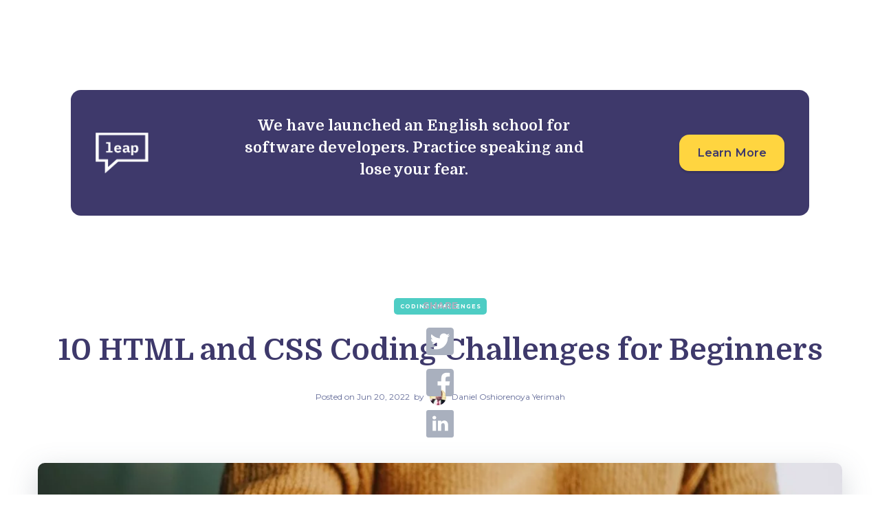

--- FILE ---
content_type: text/html; charset=utf-8
request_url: https://www.microverse.org/blog/10-html-and-css-coding-challenges-for-beginners
body_size: 24819
content:
<!DOCTYPE html><!-- Last Published: Thu Jan 08 2026 14:40:25 GMT+0000 (Coordinated Universal Time) --><html data-wf-domain="www.microverse.org" data-wf-page="61b6096c9bed3618b5f96d36" data-wf-site="5dbb30f00775d4c32191a4df" data-wf-collection="61b6096c9bed3660b9f96cb4" data-wf-item-slug="10-html-and-css-coding-challenges-for-beginners"><head><meta charset="utf-8"/><title>10 HTML and CSS Coding Challenges for Beginners</title><meta content="Here are 10 HTML and CSS coding challenges that you can do to test your skills. Both HTML and CSS are relatively easy to learn." name="description"/><meta content="10 HTML and CSS Coding Challenges for Beginners" property="og:title"/><meta content="Here are 10 HTML and CSS coding challenges that you can do to test your skills. Both HTML and CSS are relatively easy to learn." property="og:description"/><meta content="https://cdn.prod.website-files.com/5dbb30f00775d4350591a4e5/6335cd519d033f60cb7cc0a3_coding%20challenges%20(4)%20(1).webp" property="og:image"/><meta content="10 HTML and CSS Coding Challenges for Beginners" property="twitter:title"/><meta content="Here are 10 HTML and CSS coding challenges that you can do to test your skills. Both HTML and CSS are relatively easy to learn." property="twitter:description"/><meta content="https://cdn.prod.website-files.com/5dbb30f00775d4350591a4e5/6335cd519d033f60cb7cc0a3_coding%20challenges%20(4)%20(1).webp" property="twitter:image"/><meta property="og:type" content="website"/><meta content="summary_large_image" name="twitter:card"/><meta content="width=device-width, initial-scale=1" name="viewport"/><link href="https://cdn.prod.website-files.com/5dbb30f00775d4c32191a4df/css/microverse-388770.shared.fa09c1e1a.min.css" rel="stylesheet" type="text/css" integrity="sha384-+gnB4aMpCzDNuPOECeBg+uPEeTvQ62K92L7DS9L8Lyn1p1b5ZEvRkd1PjnW/L+CW" crossorigin="anonymous"/><link href="https://fonts.googleapis.com" rel="preconnect"/><link href="https://fonts.gstatic.com" rel="preconnect" crossorigin="anonymous"/><script src="https://ajax.googleapis.com/ajax/libs/webfont/1.6.26/webfont.js" type="text/javascript"></script><script type="text/javascript">WebFont.load({  google: {    families: ["Montserrat:100,100italic,200,200italic,300,300italic,400,400italic,500,500italic,600,600italic,700,700italic,800,800italic,900,900italic"]  }});</script><script type="text/javascript">!function(o,c){var n=c.documentElement,t=" w-mod-";n.className+=t+"js",("ontouchstart"in o||o.DocumentTouch&&c instanceof DocumentTouch)&&(n.className+=t+"touch")}(window,document);</script><link href="https://cdn.prod.website-files.com/5dbb30f00775d4c32191a4df/5e18a91e2047f6818c1bb021_smalllogo.png" rel="shortcut icon" type="image/x-icon"/><link href="https://cdn.prod.website-files.com/5dbb30f00775d4c32191a4df/5e18a9053ee8b2c791075c74_smalllogo.png" rel="apple-touch-icon"/><link href="https://www.microverse.org/blog/10-html-and-css-coding-challenges-for-beginners" rel="canonical"/><!-- Finsweet Cookie Consent -->
<script async src="https://cdn.jsdelivr.net/npm/@finsweet/cookie-consent@1/fs-cc.js" fs-cc-mode="opt-in" fs-cc-expires="60" fs-cc-categories="social-cookies" ></script>

<!-- Google Tag Manager -->
<script>(function(w,d,s,l,i){w[l]=w[l]||[];w[l].push({'gtm.start':
new Date().getTime(),event:'gtm.js'});var f=d.getElementsByTagName(s)[0],
j=d.createElement(s),dl=l!='dataLayer'?'&l='+l:'';j.async=true;j.src=
'https://www.googletagmanager.com/gtm.js?id='+i+dl;f.parentNode.insertBefore(j,f);
})(window,document,'script','dataLayer','GTM-WCPM27N');</script>
<!-- End Google Tag Manager -->

<link rel="preconnect" href="https://assets-global.website-files.com">
<script>
const loadFont = (url) => {
  // the 'fetch' equivalent has caching issues
  var xhr = new XMLHttpRequest();
  xhr.open('GET', url, true);
  xhr.onreadystatechange = () => {
    if (xhr.readyState == 4 && xhr.status == 200) {
      let css = xhr.responseText;
      css = css.replace(/}/g, 'font-display: swap; }');

      const head = document.getElementsByTagName('head')[0];
      const style = document.createElement('style');
      style.appendChild(document.createTextNode(css));
      head.appendChild(style);
    }
  };
  xhr.send();
}

loadFont('https://fonts.googleapis.com/css?family=Montserrat:300,400,600,700');
loadFont('https://fonts.googleapis.com/css?family=Domine:400,700');
</script><script async src="https://cdnjs.cloudflare.com/ajax/libs/highlight.js/10.2.0/highlight.min.js"></script>
<script async href="https://cdnjs.cloudflare.com/ajax/libs/highlight.js/10.2.0/languages/css.min.js"></script>
<link rel="preload" as="style" onload="this.rel='stylesheet'" href="https://cdnjs.cloudflare.com/ajax/libs/highlight.js/10.2.0/styles/atom-one-dark-reasonable.min.css">
<script type="application/ld+json">
{ 
 "@context": "http://schema.org", 
 "@type": "BlogPosting",
 "headline": "10 HTML and CSS Coding Challenges for Beginners",
 "image": "https://cdn.prod.website-files.com/5dbb30f00775d4350591a4e5/6335cd519d033f60cb7cc0a3_coding%20challenges%20(4)%20(1).webp",
 "publisher": {
    "@type": "Organization",
    "name": "Microverse",
    "logo": "https://cdn.prod.website-files.com/5dbb30f00775d4c32191a4df/5e18a9053ee8b2c791075c74_smalllogo.png"
  },
  "author": {
    "@type": "Person",
    "name": "Daniel Oshiorenoya Yerimah"
  },
 "url": "https://microverse.org/blog/10-html-and-css-coding-challenges-for-beginners",
 "datePublished": "Aug 07, 2023",
 "dateCreated": "Jun 20, 2022",
 "dateModified": "Aug 07, 2023",
 "description": "Here are 10 HTML and CSS coding challenges that you can do to test your skills. Both HTML and CSS are relatively easy to learn.",
 "mainEntityOfPage": "https://microverse.org/blog/10-html-and-css-coding-challenges-for-beginners"
 }
 </script>
 <script type="application/ld+json">
 {
 "@context": "http://schema.org",
 "@type": "BreadcrumbList",
 "itemListElement":
 [
  {
   "@type": "ListItem",
   "position": 1,
   "item":
   {
    "@id": "https://microverse.org",
    "name": "Home"
    }
  },
  {
   "@type": "ListItem",
  "position": 2,
  "item":
   {
     "@id": "https://microverse.org/blog",
     "name": "Blog"
   }
  },
  {
   "@type": "ListItem",
   "position": 3,
   "item":
   {
    "@id": "https://microverse.org/blog/10-html-and-css-coding-challenges-for-beginners",
    "name": "10 HTML and CSS Coding Challenges for Beginners"
    }
  }
],
 "itemListOrder": "Descending",
"numberOfItems": "3"
}
</script>
<link rel="preload"
      href="https://cdn.prod.website-files.com/5dbb30f00775d4350591a4e5/6335cd519d033f60cb7cc0a3_coding%20challenges%20(4)%20(1).webp"
      as="image"
>
<style>
.toc-h2 a, .toc-h3 a, .toc-h4 a{
  color: #481ceb;
  text-decoration: none;
}
.toc ul {
list-style-type: none;
padding-left: 0;
margin-top: 0
}
</style>
<script type="text/javascript">window.__WEBFLOW_CURRENCY_SETTINGS = {"currencyCode":"USD","symbol":"$","decimal":".","fractionDigits":2,"group":",","template":"{{wf {\"path\":\"symbol\",\"type\":\"PlainText\"} }} {{wf {\"path\":\"amount\",\"type\":\"CommercePrice\"} }} {{wf {\"path\":\"currencyCode\",\"type\":\"PlainText\"} }}","hideDecimalForWholeNumbers":false};</script></head><body><div data-collapse="medium" data-animation="default" data-duration="400" data-w-id="a0061f06-5b2b-0668-a549-41a19b50e3d2" data-easing="ease" data-easing2="ease" role="banner" class="orig_navbar navbar w-nav"><div class="nav-bckg blue"></div><div class="orig_container_2 nav w-container"><div class="orig_nav_container_inner"><a href="https://www.microverse.org/" class="orig_brand w-nav-brand"><div class="old_logo">microverse</div><div class="hidden-1279 show-tablet"><img src="https://cdn.prod.website-files.com/5dbb30f00775d4c32191a4df/60647153d5fa0747b61f2fcb_horizontal-logo-white-340.webp" width="170" alt="Microverse Logo" class="new_logo"/></div><div class="logo-small-nav"><img src="https://cdn.prod.website-files.com/5dbb30f00775d4c32191a4df/5e1d85ec2cfebf729152734b_microverse-logo-modified.png" loading="lazy" alt="microverse icon" width="50"/></div></a><nav role="navigation" class="orig_nav_menu w-nav-menu"><div class="orig_nav_links_container"><div class="orig_hr"></div><a href="https://www.microverse.org/help-center" target="_blank" class="orig_nav_link w-nav-link">FAQs</a><a href="/blog" class="orig_nav_link w-nav-link">Blog</a><a href="/student-stories-microverse" class="orig_nav_link w-nav-link">Student Outcomes</a><a href="/employers" class="orig_nav_link w-nav-link">For Companies</a></div></nav><div class="orig_menu_button w-nav-button"><div class="orig_div_block_1"><div class="orig_div_block_2"><div class="orig_icon_bar _1"></div><div class="orig_icon_bar"></div><div class="orig_icon_bar absolut"></div><div class="orig_icon_bar _4"></div></div></div></div></div></div></div><div class="preloader"><div class="loading-info"><img src="https://cdn.prod.website-files.com/5dbb30f00775d4c32191a4df/5dbb30f00775d4771291a6d2_preloader.gif" alt="preloader" class="loading-icon"/><div>Loading...</div></div></div><div class="orig_hello_bar"><div class="div-block-17"><div class="orig_hello_bar_container"><div class="text-block-25">New webinar: &quot;The Remote Job Search: My Microverse Journey&quot; with graduate Paul Rail</div><a href="https://www.bigmarker.com/microverse/The-Remote-Job-Search-My-Microverse-Journey-with-Paul-Rail" target="_blank" class="button-3 w-button">Watch Now</a></div><div class="orig_close_btn_hello_bar"><div class="orig_close_hello"><div class="orig_line_close_hello-2"></div><div class="orig_line_close_hello-2 opposite"></div></div></div></div></div><div class="page-wrapper"><section class="section-leap"><div class="w-layout-blockcontainer container-1180 w-container"><div class="leap-block"><div class="leap-img-wrap"><img src="https://cdn.prod.website-files.com/5dbb30f00775d4c32191a4df/663a295523113e027def6b64_leap_logo_85.png" loading="lazy" width="85" alt="" class="leap-img-85"/></div><div class="max-w-592"><h3 class="h3-24 c-t-white">We have launched an English school for software developers. Practice speaking and lose your fear.</h3></div><div class="max-w-168"><a id="apply_optimizer" href="https://leap.school/?utm_source=microverse.org&amp;utm_medium=organic&amp;utm_campaign=MVBlog" target="_blank" class="yellow_button_2024 w-button">Learn More</a></div></div></div></section><div class="section"><div class="wrapper side-paddings"><div class="post-info"><a style="background-color:#4ecdc4" href="/blog-categories/coding" class="badge">Coding Challenges</a><h1 class="post-heading">10 HTML and CSS Coding Challenges for Beginners</h1><div class="post-info-bottom"><div class="text-block-11 w-hidden-tiny">Posted on </div><div class="text-block-10 w-hidden-tiny">Jun 20, 2022</div><div class="text-block-12 w-hidden-tiny">  by</div><a href="/blog-authors/daniel-oshiorenoya-yerimah" class="post-card-author-link w-inline-block"><img alt="" src="https://cdn.prod.website-files.com/5dbb30f00775d4350591a4e5/63370801083b7626addd3ea7_writer-5.webp" loading="eager" class="post-card-v1-avatar"/><div class="text-block-13">Daniel Oshiorenoya Yerimah</div></a></div><div class="social-buttons-wrapper"><div>Share</div><div class="social-share-button twitter"><div class="social-share-code w-embed"><a onclick="window.open(this.href, 'twitter-share','width=580,height=296');return false;" href="http://twitter.com/share?url=https://www.microverse.org/blog/10-html-and-css-coding-challenges-for-beginners&text=10 HTML and CSS Coding Challenges for Beginners&via=" class="social-share-code"></a></div><div class="social-btn-icon w-embed"><svg width="100%" height="100%" viewBox="0 0 448 448" version="1.1" xmlns="http://www.w3.org/2000/svg" xmlns:xlink="http://www.w3.org/1999/xlink">
    <!-- Generator: Sketch 51.3 (57544) - http://www.bohemiancoding.com/sketch -->
    <title>Shape</title>
    <desc>Created with Sketch.</desc>
    <defs></defs>
    <g id="Page-1" stroke="none" stroke-width="1" fill="none" fill-rule="evenodd">
        <g id="icon-twitter" fill="CurrentColor" fill-rule="nonzero">
            <path d="M400,0 L48,0 C21.5,0 0,21.5 0,48 L0,400 C0,426.5 21.5,448 48,448 L400,448 C426.5,448 448,426.5 448,400 L448,48 C448,21.5 426.5,0 400,0 Z M351.1,158.8 C351.3,161.6 351.3,164.5 351.3,167.3 C351.3,254 285.3,353.9 164.7,353.9 C127.5,353.9 93,343.1 64,324.5 C69.3,325.1 74.4,325.3 79.8,325.3 C110.5,325.3 138.7,314.9 161.2,297.3 C132.4,296.7 108.2,277.8 99.9,251.8 C110,253.3 119.1,253.3 129.5,250.6 C99.5,244.5 77,218.1 77,186.2 L77,185.4 C85.7,190.3 95.9,193.3 106.6,193.7 C88.3284816,181.546367 77.3640739,161.044427 77.4,139.1 C77.4,126.9 80.6,115.7 86.3,106 C118.6,145.8 167.1,171.8 221.5,174.6 C212.2,130.1 245.5,94 285.5,94 C304.4,94 321.4,101.9 333.4,114.7 C348.2,111.9 362.4,106.4 375,98.9 C370.1,114.1 359.8,126.9 346.2,135 C359.4,133.6 372.2,129.9 384,124.8 C375.1,137.9 363.9,149.5 351.1,158.8 Z" id="Shape"></path>
        </g>
    </g>
</svg></div></div><div class="social-share-button"><div class="social-share-code w-embed"><a onclick="window.open(this.href, 'fb-share','width=580,height=296');return false;" href="https://www.facebook.com/sharer/sharer.php?u=https://www.microverse.org/blog/10-html-and-css-coding-challenges-for-beginners" class="social-share-code"></a></div><div class="social-btn-icon w-embed"><?xml version="1.0" encoding="UTF-8"?>
<svg width="100%" height="100%" viewBox="0 0 448 448" version="1.1" xmlns="http://www.w3.org/2000/svg" xmlns:xlink="http://www.w3.org/1999/xlink">
    <!-- Generator: Sketch 51.3 (57544) - http://www.bohemiancoding.com/sketch -->
    <title>icon-facebook</title>
    <desc>Created with Sketch.</desc>
    <defs></defs>
    <g id="Page-1" stroke="none" stroke-width="1" fill="none" fill-rule="evenodd">
        <g id="icon-facebook" fill="CurrentColor" fill-rule="nonzero">
            <path d="M448,48 L448,400 C448,426.5 426.5,448 400,448 L314.7,448 L314.7,270.8 L375.3,270.8 L384,203.2 L314.7,203.2 L314.7,160 C314.7,140.4 320.1,127.1 348.2,127.1 L384,127.1 L384,66.7 C377.8,65.9 356.6,64 331.8,64 C280.2,64 244.8,95.5 244.8,153.4 L244.8,203.3 L184,203.3 L184,270.9 L244.9,270.9 L244.9,448 L48,448 C21.5,448 0,426.5 0,400 L0,48 C0,21.5 21.5,0 48,0 L400,0 C426.5,0 448,21.5 448,48 Z" id="Shape"></path>
        </g>
    </g>
</svg></div></div><div class="social-share-button linkedin"><div class="social-share-code w-embed"><a onclick="window.open(this.href, 'linkedin-share','width=580,height=296');return false;" class="social-share-code" href="https://www.linkedin.com/sharing/share-offsite/?url=https://www.microverse.org/blog/10-html-and-css-coding-challenges-for-beginners"></a></div><div class="social-btn-icon w-embed"><svg height="100%" viewBox="0 0 512 512" width="100%" xmlns="http://www.w3.org/2000/svg" fill="CurrentColor"><path d="m475.074219 0h-438.148438c-20.394531 0-36.925781 16.53125-36.925781 36.925781v438.148438c0 20.394531 16.53125 36.925781 36.925781 36.925781h438.148438c20.394531 0 36.925781-16.53125 36.925781-36.925781v-438.148438c0-20.394531-16.53125-36.925781-36.925781-36.925781zm-293.464844 387h-62.347656v-187.574219h62.347656zm-31.171875-213.1875h-.40625c-20.921875 0-34.453125-14.402344-34.453125-32.402344 0-18.40625 13.945313-32.410156 35.273437-32.410156 21.328126 0 34.453126 14.003906 34.859376 32.410156 0 18-13.53125 32.402344-35.273438 32.402344zm255.984375 213.1875h-62.339844v-100.347656c0-25.21875-9.027343-42.417969-31.585937-42.417969-17.222656 0-27.480469 11.601563-31.988282 22.800781-1.648437 4.007813-2.050781 9.609375-2.050781 15.214844v104.75h-62.34375s.816407-169.976562 0-187.574219h62.34375v26.558594c8.285157-12.78125 23.109375-30.960937 56.1875-30.960937 41.019531 0 71.777344 26.808593 71.777344 84.421874zm0 0"/></svg></div></div><div class="post-photo hidden"></div></div></div><div><img src="https://cdn.prod.website-files.com/5dbb30f00775d4350591a4e5/6335cd5c5b37b88cbb112ace_coding%20challenges%20(5).webp" loading="eager" alt="" sizes="100vw" srcset="https://cdn.prod.website-files.com/5dbb30f00775d4350591a4e5/6335cd5c5b37b88cbb112ace_coding%20challenges%20(5)-p-500.webp 500w, https://cdn.prod.website-files.com/5dbb30f00775d4350591a4e5/6335cd5c5b37b88cbb112ace_coding%20challenges%20(5)-p-800.webp 800w, https://cdn.prod.website-files.com/5dbb30f00775d4350591a4e5/6335cd5c5b37b88cbb112ace_coding%20challenges%20(5)-p-1080.webp 1080w, https://cdn.prod.website-files.com/5dbb30f00775d4350591a4e5/6335cd5c5b37b88cbb112ace_coding%20challenges%20(5).webp 1155w" class="post-image-modif"/><img src="https://cdn.prod.website-files.com/5dbb30f00775d4350591a4e5/6335cd519d033f60cb7cc0a3_coding%20challenges%20(4)%20(1).webp" loading="eager" alt="" sizes="100vw" srcset="https://cdn.prod.website-files.com/5dbb30f00775d4350591a4e5/6335cd519d033f60cb7cc0a3_coding%20challenges%20(4)%20(1)-p-500.webp 500w, https://cdn.prod.website-files.com/5dbb30f00775d4350591a4e5/6335cd519d033f60cb7cc0a3_coding%20challenges%20(4)%20(1).webp 570w" class="post-image-mob"/></div><div class="post"><div class="toc-wrapper"><h3 class="c-t-blue-2">Topics</h3><div class="toc"><ul role="list" class="w-list-unstyled"><li></li><li></li></ul></div></div></div><div class="post"><div class="rich-text-block h6 w-richtext"><p>The foundations of modern web development are HTML (HyperText Markup Language) and CSS (Cascading Style Sheets). Every software application, like the structure of a building, requires a framework, finishing, and aesthetics to stand. CSS defines the web&#x27;s style, look, and feel, whereas HTML defines its structure and architecture. </p><p>Non-interactive elements like text and photos can be added to HTML, as well as interactive elements like links, buttons, and videos. CSS, on the other hand, allows you to style a web page and use media queries to make websites more responsive.</p><p>This article will present 10 HTML and CSS code challenges for beginners. Both HTML and CSS are relatively easy to learn. However, as with everything, attaining mastery requires constant practice.</p><h2>How can I learn HTML and CSS?</h2><p>Before you can start solving coding challenges, you must learn how to build web pages using HTML and CSS.</p><h2>What is a Coding Challenge?</h2><p>A software developer&#x27;s primary responsibility is to provide answers to challenges. To improve at this, you&#x27;ll need to practice solving problems that are simulated in the form of coding tasks. In most tech companies, coding challenges are a standard element of the interview process.</p><p>Your ability to solve these challenges will help to build your coding skills and competence. As an aspiring software developer, this puts you in a position to secure your dream job. </p><p>Although this can be a difficult concept to grasp, we will look at some HTML and CSS coding challenges that can get you started. Also, <a href="https://www.microverse.org/blog/how-to-get-better-at-solving-coding-challenges" target="_blank">find out more about how to get better at solving coding challenges.</a></p><figure style="max-width:1600pxpx" class="w-richtext-align-fullwidth w-richtext-figure-type-image"><div><img src="https://cdn.prod.website-files.com/5dbb30f00775d4350591a4e5/62b0b170aaaac40602d2a320_0iNhbF6zKi1i51sVwmYd-LqDgConLLpV4HIGKRuz6KZ6Ok4tAtknuCW8oQ9mCvLxMH71ND2rUGiDlJUYgwF1xiNfymhurSmDGU7ki8BkcVV3kBm3lN_OxLTtmXN24uM9xxS_mTZs_wfxMxQXSg.jpeg" alt="Coding Challenge"/></div><figcaption><em>Photo credit: </em><a href="https://unsplash.com/photos/9SoCnyQmkzI" target="_blank"><em>Unsplash</em></a></figcaption></figure><h2>Why do I need to practice coding challenges?</h2><p>Even if you are not trying to get a job, solving coding challenges offers numerous benefits. Here are some reasons you should frequently engage in solving them:</p><p><strong>1. Improve your problem-solving skills.</strong></p><p>Taking part in coding challenges can help to improve your problem-solving skills. As a result, you&#x27;ll be able to swiftly read, comprehend, and spot errors in a codebase.</p><p><strong>2. Write better code.</strong></p><p>It&#x27;s not enough to just solve problems in programming. Your solutions need to be effective and efficient. Solving coding challenges teaches you how to write code that is simple, clean, and efficient.</p><p><strong>3. Gain a better understanding of programming languages.</strong></p><p>Coding challenges strengthen your understanding of programming languages, data structures, and syntax.</p><p><strong>4. Speed</strong></p><p>The speed with which you can solve a coding test will determine your ability to stand out in a job interview. During an interview, you will be required to produce error-free code in a set amount of time. Coding challenges help to improve your speed.</p><h2>10 HTML and CSS Coding Challenges </h2><p>The following are 10 HTML and CSS coding challenges you can practice to help you level up. To begin, simply select a challenge, create a workspace, and start coding.</p><p><strong>1. Build a form</strong></p><p>Knowing how to combine interactive controls to make a form is incredibly useful in web development. Any web application would be incomplete without forms. Designing them requires strategic and critical reasoning.</p><p>Forms are generally used to collect data online. So, building them will test your skills in using different inputs. Some of the forms you can practice building include:</p><ol role="list"><li>Sign-up forms</li><li>Survey forms</li><li>Contact forms</li><li>Etc.</li></ol><p><strong>2. Create a product landing page</strong></p><p>A landing page is very important in showcasing products on the web. Creating a product landing page will improve your user experience design process. The page will need to be attractive, informative, and simple to read in order to appeal to its intended customers.</p><p>You&#x27;ll practice adding a footer and header, creating columns, aligning content, dividing sections, and more. However, you will be careful with styling to ensure no components overlap.</p><p><strong>3. Build a restaurant website</strong></p><p>Images of various foods and beverages can be found on restaurant websites. They are comparable to product landing pages in that they feature the restaurant, as well as several menu items. When building this website, you will need to make it responsive using media queries. </p><p><strong>4. Create a parallax website</strong></p><p>The parallax effect is a scrolling effect on a website intended to retain people’s attention on a webpage. It creates a dynamic web experience for your visitors and interestingly, It showcases content. As users scroll down a webpage, various layers of content or background images move at different speeds, creating an optical illusion.</p><p>This effect can be created by using a container element and adding a background image to this container. Then you should use the “background-attachment: fixed” CSS property to create the actual parallax effect.</p><p><strong>5. Make a search results page solely with HTML and CSS</strong></p><p>Create a Google search page lookalike. The page should contain navigation buttons to the next page at the bottom and ten search results with clickable links.</p><p><strong>6. Create a tribute page</strong></p><p>The Tribute Page Challenge is a very common challenge that helps you learn how to add images, links, lists, and paragraphs. </p><p>To create this page, select an image of anyone you admire, a title or the name of the person, a caption for the image, and a timeline of the person’s life in the form of a list. Add some styling using CSS to improve the look of the project.</p><p><strong>7. Technical documentation</strong></p><p>You can develop a technical documentation web page with a little knowledge of JavaScript if you have a basic understanding of the language in addition to HTML and CSS. Divide the entire page into two parts using CSS. The left side will contain all the listed topics, while the right side will contain the descriptions. </p><p>The concept is that when you click on one of the themes on the left, the content on the right should load. You can archive this material using clickable Javascript or CSS bookmarks.</p><p><strong>8. Create a personal portfolio</strong></p><p>Creating a portfolio project will allow you to showcase your competence with HTML and CSS. </p><p>In the portfolio, include a page with your resume, projects you have built, and a photograph. In addition, add a top menu with links to an about page, contact page, GitHub page, and any other pages you&#x27;d like to include. </p><p>Also include your contact information in the footer, as well as links to any relevant social media platforms.</p><p><strong>9. Create a scientific calculator</strong></p><p>The main benefit of this challenge is that it will help to improve your programming skills. I had to sneak it into this list because it requires you to use some JavaScript skills besides HTML and CSS.  </p><p><strong>10. Create a music store page</strong></p><p>If you are a music lover, this will be an exciting challenge to take on. Add different menus to the header section. Include buttons, links, photos, and a brief description of the music collection. Add shopping, store, career, and contact information links at the bottom. You can also add other features to the page, like subscriptions.</p><h3>Conclusion</h3><p>Great software engineers are developed as a result of consistent practice and focused learning. <a href="https://www.microverse.org" target="_blank">Learn more about how to become a great software engineer.</a></p></div><div class="blog-button-container"><a href="#" class="orig_button_blog_content w-condition-invisible w-dyn-bind-empty w-button"></a><a href="#" class="orig_button_blog_content w-condition-invisible w-dyn-bind-empty w-button"></a></div><div class="rich-text-block w-condition-invisible w-dyn-bind-empty w-richtext"></div><div class="sign_in_wrapper-posts relative"><div class="orig_h3_blog_post white">Ready to become a remote software developer and make up to 10x your salary?</div><div class="s-m-t-30 sh-m-t-60"><div class="flex-v ac"><a href="https://form.typeform.com/to/WAwHMIgh?" target="_blank" class="orig_yellow_button no_margin w-button">Join Waitlist</a><a href="/full-stack-program" target="_blank" class="orig_yellow_button no_margin w-condition-invisible w-button">LEARN MORE</a><a href="https://apply.microverse.org/?utm_source=blog%20footer&amp;utm_medium=banner&amp;utm_campaign=newblogbar" target="_blank" class="orig_yellow_button no_margin w-condition-invisible w-button">LEARN MORE</a></div></div><div class="w-layout-grid apply-now-logo"><img src="https://cdn.prod.website-files.com/5dbb30f00775d4c32191a4df/5e1d85ec2cfebf729152734b_microverse-logo-modified.png" loading="lazy" height="" width="25" alt="microverse icon" id="w-node-ff561dc0-66b4-e5d2-485b-4fe89532c69b-b5f96d36"/><img src="https://cdn.prod.website-files.com/5dbb30f00775d4c32191a4df/5e20b97ff5306168a8350b62_microverse-logo-338w.webp" loading="lazy" id="w-node-_4a2be024-c1f5-d0b4-a5fb-008cc1c4cbc3-b5f96d36" height="12" alt="microverse logo"/></div><img src="https://cdn.prod.website-files.com/5dbb30f00775d4c32191a4df/5dc34c1a51595ba4c9a535b4_group_19.svg" loading="lazy" alt="Group" class="apply-now-group"/></div><div class="sign_in_wrapper s-m-y-30 w-condition-invisible"><div class="orig_h3_faq white">Subscribe to our Employer Newsletter to get remote team management tips to your inbox!</div><div id="mce-EMAIL" class="orig_subscribe_form w-form"><form id="wf-form-Email-Form" name="wf-form-Email-Form" data-name="Email Form" action="https://microverse.us18.list-manage.com/subscribe/post?u=34b2016a22b7d20dc70a7e92c&amp;amp;id=47e5a5aa57" method="post" class="orig_subscribe_form_inner" data-wf-page-id="61b6096c9bed3618b5f96d36" data-wf-element-id="f5d863f1-69cc-8f81-4154-1297c56f0746"><input class="orig_subscribe_input w-input" maxlength="256" name="EMAIL-3" data-name="EMAIL 3" placeholder="Email Address" type="email" id="EMAIL-3" required=""/><input type="submit" data-wait="Please wait..." id="mc-embedded-subscribe" class="orig_subscribe_button w-button" value="Subscribe"/></form><div class="success-message-2 w-form-done"><div class="orig_subscription_success_message">Thank you!<br/>Your subscription to our list has been confirmed!</div></div><div class="w-form-fail"><div>Oops! Something went wrong while submitting the form.</div></div></div></div><div class="post-author"><img alt="" src="https://cdn.prod.website-files.com/5dbb30f00775d4350591a4e5/633707fc363a5b6844a3fada_writer.webp" loading="lazy" sizes="100vw" srcset="https://cdn.prod.website-files.com/5dbb30f00775d4350591a4e5/633707fc363a5b6844a3fada_writer-p-500.webp 500w, https://cdn.prod.website-files.com/5dbb30f00775d4350591a4e5/633707fc363a5b6844a3fada_writer.webp 540w" class="post-author-avatar"/><div class="post-author-info"><h3 class="heading-5">Daniel Oshiorenoya Yerimah</h3><p class="text-grey">Daniel Oshiorenoya Yerimah is a musician and math tutor who transitioned into software development after teaching math for 6+ years. He believes that the power of community will help us achieve greatness.</p><a href="/blog-authors/daniel-oshiorenoya-yerimah" class="link-arrow post-author-link w-inline-block"><div class="text-block-5">See All Posts </div><img src="https://cdn.prod.website-files.com/5dbb30f00775d4c32191a4df/5dc12155f29bfc56c70461cc_arrow-blog.svg" alt="arrow right icon" class="link-arrow-icon"/></a></div></div></div></div></div><section class="section-leap"><div class="w-layout-blockcontainer container-1180 w-container"><div class="leap-block"><div class="leap-img-wrap"><img src="https://cdn.prod.website-files.com/5dbb30f00775d4c32191a4df/663a295523113e027def6b64_leap_logo_85.png" loading="lazy" width="85" alt="" class="leap-img-85"/></div><div class="max-w-592"><h3 class="h3-24 c-t-white">We have launched an English school for software developers. Practice speaking and lose your fear.</h3></div><div class="max-w-168"><a id="apply_optimizer" href="https://leap.school/?utm_source=microverse.org&amp;utm_medium=organic&amp;utm_campaign=MVBlog" target="_blank" class="yellow_button_2024 w-button">Learn More</a></div></div></div></section><div class="section haze border-top"><div class="wrapper"><div class="section-intro"><div data-w-id="f01bca6e-e09d-49c7-b10a-6b852f0ac88d" style="opacity:0" class="title"><strong class="bold-text-2">More from Our Blog</strong></div><h2 data-w-id="f01bca6e-e09d-49c7-b10a-6b852f0ac890" style="opacity:0" class="heading">You Might Also Like</h2></div><div data-w-id="f01bca6e-e09d-49c7-b10a-6b852f0ac892" style="opacity:0" class="full-width w-dyn-list"><div role="list" class="blog-v2 margin-bottom w-dyn-items"><div role="listitem" class="post-item-medium w-dyn-item"><a href="/blog/understanding-rspec-model-and-helper-specs" class="post-card-link w-inline-block"><div style="background-color:#4ecdc4" class="badge post-card-category">Coding Challenges</div><div style="background-image:url(&quot;https://cdn.prod.website-files.com/5dbb30f00775d4350591a4e5/6336051f9c570cb251580c59_light-bulb.webp&quot;)" class="post-card-v2-image"></div><div class="post-card-v2-info"><h3 class="heading-6">Beginners Guide to Understand RSpec Model and Helper Specs</h3><p class="post-card-v2-description">RSpec Model and Helper Specs are important tests for developers to run in applications. In this article, we look at the most common issues when working with them, and share tips and advice for using them.</p><div class="post-card-bottom"><div class="post-card-bottom-info"><div class="text-block-6 w-hidden-tiny">Posted on </div><div class="text-block-7 w-hidden-tiny">Jun 1, 2023</div><div class="text-block-9 w-hidden-tiny">  by</div><div class="post-card-author"><img alt="" src="https://cdn.prod.website-files.com/5dbb30f00775d4350591a4e5/63370b43871d1519c80ca195_uduak_essien.webp" loading="lazy" sizes="100vw" srcset="https://cdn.prod.website-files.com/5dbb30f00775d4350591a4e5/63370b43871d1519c80ca195_uduak_essien-p-500.webp 500w, https://cdn.prod.website-files.com/5dbb30f00775d4350591a4e5/63370b43871d1519c80ca195_uduak_essien.webp 600w" class="post-card-v1-avatar"/><div class="text-block-8">Uduak Essien</div></div></div></div></div></a></div><div role="listitem" class="post-item-medium w-dyn-item"><a href="/blog/10-advanced-html-css-coding-challenges" class="post-card-link w-inline-block"><div style="background-color:#4ecdc4" class="badge post-card-category">Coding Challenges</div><div style="background-image:url(&quot;https://cdn.prod.website-files.com/5dbb30f00775d4350591a4e5/63cf0869b20498cd2f82d19f_10%20Advanced%20HTML%20and%20CSS%20Coding%20Challenges%20-%202023.jpg&quot;)" class="post-card-v2-image"></div><div class="post-card-v2-info"><h3 class="heading-6">10 Advanced HTML and CSS Coding Challenges </h3><p class="post-card-v2-description">Learn the latest techniques in HTML and CSS with these advanced coding challenges. Improve your coding skills and create visually stunning websites.</p><div class="post-card-bottom"><div class="post-card-bottom-info"><div class="text-block-6 w-hidden-tiny">Posted on </div><div class="text-block-7 w-hidden-tiny">Mar 25, 2023</div><div class="text-block-9 w-hidden-tiny">  by</div><div class="post-card-author"><img alt="" src="https://cdn.prod.website-files.com/5dbb30f00775d4350591a4e5/6363c21373762a3999c02587_David%20profile%20(1).jpg" loading="lazy" class="post-card-v1-avatar"/><div class="text-block-8">David Lyngenda</div></div></div></div></div></a></div></div></div><a href="https://www.microverse.org/blog" data-w-id="98560588-b2e7-aa5c-aa3c-a4c7bb409126" style="opacity:0" class="button ghost w-button">See All Posts</a></div></div><div class="section grade-1"><div class="wrapper"><div class="section-intro no-margin-bottom"><div data-w-id="163f1df8-c5fd-ab47-eeac-6a423f48cf1a" style="opacity:0" class="title dark-bg">Subscribe to our Newsletter</div><h2 data-w-id="163f1df8-c5fd-ab47-eeac-6a423f48cf1c" style="opacity:0" class="heading-4">Get Our Insights in Your Inbox</h2><p data-w-id="163f1df8-c5fd-ab47-eeac-6a423f48cf1e" style="opacity:0" class="paragraph">Career advice, the latest coding trends and languages, and insights on how to land a remote job in tech, straight to your inbox.</p><div class="w-form"><form method="get" name="wf-form-Subscribe" data-name="Subscribe" style="opacity:0" data-w-id="163f1df8-c5fd-ab47-eeac-6a423f48cf21" id="wf-form-Subscribe" class="subscribe-form" data-wf-page-id="61b6096c9bed3618b5f96d36" data-wf-element-id="163f1df8-c5fd-ab47-eeac-6a423f48cf21"><div class="input-wrapper no-margin"><div class="input-icon-base dark-bg"><img src="https://cdn.prod.website-files.com/5dbb30f00775d4c32191a4df/5dbb30f00775d46f5991a5e5_paperplane-icon-white.svg" alt=""/></div><input class="input icon-input-bg w-input" maxlength="256" name="email-2" data-name="Email 2" placeholder="Enter your email" type="text" id="email-2" required=""/></div><input type="submit" data-wait="Please wait..." class="button white margin-left w-button" value="Subscribe"/></form><div class="w-form-done"><div>Thank you! Your submission has been received!</div></div><div class="w-form-fail"><div>Oops! Something went wrong while submitting the form.</div></div></div></div></div></div></div><footer class="orig_footer"><div class="orig_container_2 w-container"><div class="w-layout-grid orig_footer_flex"><div><div class="orig_h3_container"><h3 class="orig_h3_footer">Company</h3></div><ul role="list" class="orig_footer_list w-list-unstyled"><li><a href="/about-us" class="link">About Us</a></li><li><a href="https://wellfound.com/l/2ypo4m" target="_blank" class="link">Careers</a></li><li><a href="https://support.microverse.org/en/" class="link launch-intercom">Contact Us</a></li><li><a href="/info/privacy" class="link">Privacy Policy</a></li><li><a href="/info/terms" class="link">Terms &amp; Conditions</a></li></ul></div><div><div class="orig_h3_container"><h3 class="orig_h3_footer">Resources</h3></div><ul role="list" class="orig_footer_list w-list-unstyled"><li><a href="https://form.typeform.com/to/WAwHMIgh" class="link apply-button">Join Waitlist</a></li><li><a href="/help-center" class="link">FAQs</a></li><li><a href="/blog" class="link">Blog</a></li><li><a href="https://www.youtube.com/playlist?list=PLV1vZDtCV57Y3HxQpnOURGf4SRn7GvZ5f" target="_blank" class="link">Our Webinars</a></li></ul><a href="https://leap.school?utm_source=mv_website_footer" target="_blank" class="link">NEW English School - Leap</a></div><div><div class="orig_h3_container"><h3 class="orig_h3_footer"><strong>Other Resources</strong></h3></div><div class="w-dyn-list"><div role="list" class="w-dyn-items"><div role="listitem" class="s-m-b-8 w-dyn-item"><a href="/blog/is-microverse-worth-it-reviews-from-microverse-students" class="linkfooter">Is Microverse Worth It? Reviews from Microverse Students</a></div><div role="listitem" class="s-m-b-8 w-dyn-item"><a href="/blog/starting-salary-in-software-development-around-the-world-2023" class="linkfooter">Starting Salary in Software Development Around the World - 2023</a></div><div role="listitem" class="s-m-b-8 w-dyn-item"><a href="/blog/10-coding-challenges-tips-websites-to-practice" class="linkfooter">10 Coding Challenges, Tips, and Websites to Practice – 2023</a></div></div></div></div><div id="w-node-_0a9f345d-db09-1212-3ef6-8b9a43f84698-39e67406"><div class="max-w-290"><div id="w-node-d4901dd7-e736-0d1c-837a-7f0d39e67409-39e67406"><div class="orig_logo_container"><img src="https://cdn.prod.website-files.com/5dbb30f00775d4c32191a4df/5e30ae0c4081806a8f50a7df_horizontal-logo-white.webp" width="169" sizes="(max-width: 479px) 100vw, 169px" srcset="https://cdn.prod.website-files.com/5dbb30f00775d4c32191a4df/5e30ae0c4081806a8f50a7df_horizontal-logo-white-p-500.webp 500w, https://cdn.prod.website-files.com/5dbb30f00775d4c32191a4df/5e30ae0c4081806a8f50a7df_horizontal-logo-white-p-800.webp 800w, https://cdn.prod.website-files.com/5dbb30f00775d4c32191a4df/5e30ae0c4081806a8f50a7df_horizontal-logo-white.webp 1000w" alt="microverse logo" class="logo_footer"/><div class="orig_logo_text">microverse</div><p class="orig_p">Talent is everywhere, but opportunity is not. <br/><br/>Follow us on our journey to close the gap and connect one million people to remote jobs by 2030.</p></div><div class="orig_social_container"><a href="https://www.facebook.com/microverseinc/" target="_blank" class="orig_social_media_img_link w-inline-block"><img src="https://cdn.prod.website-files.com/5dbb30f00775d4c32191a4df/5dbd460c04f8b230596df468_icon-facebook.svg" alt="facebook icon" class="orig_img_logo"/></a><a href="https://www.instagram.com/microverseinc/" target="_blank" class="orig_social_media_img_link w-inline-block"><img src="https://cdn.prod.website-files.com/5dbb30f00775d4c32191a4df/5dbd460d422ff625ddd6dadc_icon-instagram.svg" alt="instagram icon" class="orig_img_logo"/></a><a href="https://twitter.com/microverseinc" target="_blank" class="orig_social_media_img_link w-inline-block"><img src="https://cdn.prod.website-files.com/5dbb30f00775d4c32191a4df/5dbd45bc04f8b2039e6df3a7_icon-twitter.svg" alt="twitter icon" class="orig_img_logo"/></a><a href="https://www.youtube.com/channel/UCTT9xjge80Ei_Gss9LSHNZw" target="_blank" class="orig_social_media_img_link last w-inline-block"><img src="https://cdn.prod.website-files.com/5dbb30f00775d4c32191a4df/6201ad215f2c1436c9f1b776_youtube-logo-footer-2.svg" alt="Youtube  logo" class="orig_img_logo-copy"/></a></div></div></div></div></div><img src="https://cdn.prod.website-files.com/5dbb30f00775d4c32191a4df/5dbd4d02c2ce7813b552ad90_microverse-logo-2.svg" alt="microverse logo" class="orig_footer_logo_bottom"/><div class="s-m-t-40"><div class="copyright-footer"> © Copyright 2025 Microverse Inc - All Rights Reserved.</div></div></div></footer><div class="font-initialize w-embed"><style>
  body, p {font-family: 'Montserrat', sans-serif;}
  h1,h2,h3, .bold-text-3, .text-block-18 {font-family: 'Domine', sans-serif;}
</style></div><div class="youtube-embed w-embed w-iframe w-script"><style>
.video-container {
  position: relative;
  width: 100%;
  padding-bottom: 56.25%;
}

.youtube_frame {
  position: absolute;
  top: 0;
  left: 0;
  width: 100%;
  height: 100%;
  border: 0;
}

.youtube {
    background-position: center;
    background-repeat: no-repeat;
    position: absolute;
    display: inline-block;
    overflow: hidden;
    transition: all 200ms ease-out;
    cursor: pointer;
}
.youtube .play {
    background: url('https://cdn.prod.website-files.com/5dbb30f00775d4c32191a4df/61498edaafdfb92e5990990f_youtube-play-btn.png') no-repeat;
    background-position: 0 -50px;
    -webkit-background-size: 100% auto;
    background-size: 100% auto;
    position: absolute;
    height: 50px;
    width: 69px;
    transition: none;
    top:0;
    left:0;
    right:0;
    bottom:0;
    margin:auto;
}
.youtube:hover .play {
    background-position: 0 0;
}  
</style>
<script>
'use strict';
function r(f){/in/.test(document.readyState)?setTimeout('r('+f+')',9):f()}
r(function(){
    if (!document.getElementsByClassName) {
        // Поддержка IE8
        var getElementsByClassName = function(node, classname) {
            var a = [];
            var re = new RegExp('(^| )'+classname+'( |$)');
            var els = node.getElementsByTagName("*");
            for(var i=0,j=els.length; i < j; i++)
                if(re.test(els[i].className))a.push(els[i]);
            return a;
        }
        var videos = getElementsByClassName(document.body,"youtube");
    } else {
        var videos = document.getElementsByClassName("youtube");
    }

    var nb_videos = videos.length;
    for (var i=0; i < nb_videos; i++) {
	    if (videos[i].id!='') {
        videos[i].style.backgroundImage = 'url(http://i.ytimg.com/vi/' + videos[i].id + '/sddefault.jpg)';
        var play = document.createElement("div");
        play.setAttribute("class","play");
        videos[i].appendChild(play);

        videos[i].onclick = function() {
            var iframe = document.createElement("iframe");
            iframe.className = "youtube_frame";
            var iframe_url = "https://www.youtube.com/embed/" + this.id + "?autoplay=1&autohide=1";
            if (this.getAttribute("data-params")) iframe_url+='&'+this.getAttribute("data-params");
            iframe.setAttribute("src",iframe_url);
            iframe.setAttribute("frameborder",'0');
            iframe.style.width  = this.style.width;
            iframe.style.height = this.style.height;
            this.parentNode.replaceChild(iframe, this);
        }
    }
    }
});
</script></div><div><div fs-cc="banner" class="fs-cc-banner4_component"><div class="fs-cc-banner4_container"><div class="fs-cc-banner4_block"><div class="fs-cc-banner4_text">We use own and third party cookies to; provide essential functionality, analyze website usages, personalize content, improve website security, support third-party integrations and/or for marketing and advertising purposes.<br/><br/>By using our website, you consent to the use of these cookies as described above. You can get more information, or learn how to change the settings, in our <a href="/info/cookies" class="fs-cc-banner_text-link">Cookies Policy</a>. However, please note that disabling certain cookies may impact the functionality and user experience of our website.<br/>‍<br/>You can accept all cookies by clicking the &quot;Accept&quot; button or configure them or refuse their use by clicking <a href="#" fs-cc="open-preferences" class="fs-cc-banner_text-link">HERE</a>.</div><div class="fs-cc-banner_buttons-wrapper"><a fs-cc="deny" href="#" class="fs-cc-banner_button fs-cc-button-alt w-button">Deny</a><a fs-cc="allow" href="#" class="fs-cc-banner_button w-button">Accept</a><div fs-cc="close" class="fs-cc-banner_close"><div class="fs-cc-banner_close-icon w-embed"><svg fill="currentColor" aria-hidden="true" focusable="false" viewBox="0 0 16 16">
	<path d="M9.414 8l4.293-4.293-1.414-1.414L8 6.586 3.707 2.293 2.293 3.707 6.586 8l-4.293 4.293 1.414 1.414L8 9.414l4.293 4.293 1.414-1.414L9.414 8z"></path>
</svg></div></div></div></div></div></div><div fs-cc="manager" class="fs-cc-manager4_component"><div fs-cc="open-preferences" role="button" tabindex="0" title="Cookie Preferences" aria-label="Cookie Preferences" class="fs-cc-manager4_button w-embed"><svg viewBox="0 0 24 24" fill="none" xmlns="http://www.w3.org/2000/svg">
<path d="M9 8L9 8.01" stroke="currentColor" stroke-width="2" stroke-linecap="round" stroke-linejoin="round"/>
<path d="M16 15L16 15.01" stroke="currentColor" stroke-width="2" stroke-linecap="round" stroke-linejoin="round"/>
<path d="M10 17L10 17.01" stroke="currentColor" stroke-width="2" stroke-linecap="round" stroke-linejoin="round"/>
<path d="M11 13L11 13.01" stroke="currentColor" stroke-width="2" stroke-linecap="round" stroke-linejoin="round"/>
<path d="M6 12L6 12.01" stroke="currentColor" stroke-width="2" stroke-linecap="round" stroke-linejoin="round"/>
<path d="M12 21C16.9706 21 21 16.9706 21 12C21 11.4402 20.9489 10.8924 20.8511 10.361C20.3413 10.7613 19.6985 11 19 11C18.4536 11 17.9413 10.8539 17.5 10.5987C17.0587 10.8539 16.5464 11 16 11C14.3431 11 13 9.65685 13 8C13 7.60975 13.0745 7.23691 13.2101 6.89492C11.9365 6.54821 11 5.38347 11 4C11 3.66387 11.0553 3.34065 11.1572 3.03894C6.58185 3.46383 3 7.31362 3 12C3 16.9706 7.02944 21 12 21Z" stroke="currentColor" stroke-width="2" stroke-linecap="round" stroke-linejoin="round"/>
</svg></div></div><div fs-cc-scroll="disable" fs-cc="preferences" class="fs-cc-prefs_component w-form"><form id="cookie-preferences" name="wf-form-Cookie-Preferences" data-name="Cookie Preferences" method="get" class="fs-cc-prefs_form" data-wf-page-id="61b6096c9bed3618b5f96d36" data-wf-element-id="2e24301a-4fce-4173-5d77-b1bbd8b773ad"><div fs-cc="close" class="fs-cc-prefs_close"><div class="fs-cc-prefs_close-icon w-embed"><svg fill="currentColor" aria-hidden="true" focusable="false" viewBox="0 0 16 24">
	<path d="M9.414 8l4.293-4.293-1.414-1.414L8 6.586 3.707 2.293 2.293 3.707 6.586 8l-4.293 4.293 1.414 1.414L8 9.414l4.293 4.293 1.414-1.414L9.414 8z"></path>
</svg></div></div><div class="fs-cc-prefs_content"><div class="fs-cc-prefs_space-small"><div class="fs-cc-prefs_title">Privacy Preference Center</div></div><div class="fs-cc-prefs_space-medium"><a fs-cc="deny" href="#" class="fs-cc-prefs_button fs-cc-button-alt w-button">Reject all cookies</a><a fs-cc="allow" href="#" class="fs-cc-prefs_button w-button">Allow all cookies</a></div><div class="fs-cc-prefs_space-small"><div class="fs-cc-prefs_title">Manage Consent Preferences by Category</div></div><div class="fs-cc-prefs_option"><div class="fs-cc-prefs_toggle-wrapper"><div class="fs-cc-prefs_label">Essential</div><div class="fs-cc-prefs_text"><strong>Always Active</strong></div></div><div class="fs-cc-prefs_text s-m-b-12">Are those cookies that are essential to provide the requested service, remember configuration preferences, as well as for security and fraud prevention purposes. The website cannot function properly without these cookies.</div><div class="fs-cc-prefs_text s-m-b-12">Details of the technical cookies</div><div class="wrapp-table-cookie"><div id="w-node-_2e24301a-4fce-4173-5d77-b1bbd8b773cc-d8b77394" class="relative s-p-x-5"><div>Name</div><div class="abs-bottom"><div class="divider-h c-b-blue"></div></div><div class="abs-right"><div class="divider-v c-b-blue"></div></div></div><div id="w-node-_2e24301a-4fce-4173-5d77-b1bbd8b773d3-d8b77394" class="relative s-p-x-5"><div>Supplier</div><div class="abs-bottom"><div class="divider-h c-b-blue"></div></div><div class="abs-right"><div class="divider-v c-b-blue"></div></div></div><div id="w-node-_2e24301a-4fce-4173-5d77-b1bbd8b773da-d8b77394" class="relative s-p-x-5"><div>Purpose</div><div class="abs-bottom"><div class="divider-h c-b-blue"></div></div><div class="abs-right"><div class="divider-v c-b-blue"></div></div></div><div id="w-node-_2e24301a-4fce-4173-5d77-b1bbd8b773e1-d8b77394" class="relative s-p-x-5"><div>Expiration</div><div class="abs-bottom"><div class="divider-h c-b-blue"></div></div><div class="abs-right"><div class="divider-v c-b-blue"></div></div></div><div id="w-node-_2e24301a-4fce-4173-5d77-b1bbd8b773e8-d8b77394" class="relative s-p-x-5"><div>Type</div><div class="abs-bottom"><div class="divider-h c-b-blue"></div></div></div><div id="w-node-_2e24301a-4fce-4173-5d77-b1bbd8b773ed-d8b77394" class="relative s-p-x-5"><div>fs-cc</div><div class="abs-right"><div class="divider-v c-b-blue"></div></div><div class="abs-bottom"><div class="divider-h c-b-blue"></div></div></div><div id="w-node-_2e24301a-4fce-4173-5d77-b1bbd8b773f4-d8b77394" class="relative s-p-x-5"><div>finsweet</div><div class="abs-right"><div class="divider-v c-b-blue"></div></div><div class="abs-bottom"><div class="divider-h c-b-blue"></div></div></div><div id="w-node-_2e24301a-4fce-4173-5d77-b1bbd8b773fb-d8b77394" class="relative s-p-x-5"><div>Functional</div><div class="abs-right"><div class="divider-v c-b-blue"></div></div><div class="abs-bottom"><div class="divider-h c-b-blue"></div></div></div><div id="w-node-_2e24301a-4fce-4173-5d77-b1bbd8b77402-d8b77394" class="relative s-p-x-5"><div>60 days</div><div class="abs-right"><div class="divider-v c-b-blue"></div></div><div class="abs-bottom"><div class="divider-h c-b-blue"></div></div></div><div id="w-node-_2e24301a-4fce-4173-5d77-b1bbd8b77409-d8b77394" class="relative s-p-x-5"><div>First Party</div><div class="abs-bottom"><div class="divider-h c-b-blue"></div></div></div></div></div><div class="fs-cc-prefs_option"><div class="fs-cc-prefs_toggle-wrapper"><div class="fs-cc-prefs_label">Personalization</div><div class="fs-cc-prefs_text"><strong>Always Active</strong></div></div><div class="fs-cc-prefs_text s-m-b-12">Are those that allow to remember browsing preferences such as language, the region from which you access, the content of the service depending on the browser with which you access, etc..</div><div class="fs-cc-prefs_text s-m-b-12">Details of the custom cookies</div><div class="wrapp-table-cookie"><div id="w-node-_2e24301a-4fce-4173-5d77-b1bbd8b77574-d8b77394" class="relative"><div>Name</div><div class="abs-bottom"><div class="divider-h c-b-blue"></div></div><div class="abs-right"><div class="divider-v c-b-blue"></div></div></div><div id="w-node-_2e24301a-4fce-4173-5d77-b1bbd8b7757b-d8b77394" class="relative"><div>Supplier</div><div class="abs-bottom"><div class="divider-h c-b-blue"></div></div><div class="abs-right"><div class="divider-v c-b-blue"></div></div></div><div id="w-node-_2e24301a-4fce-4173-5d77-b1bbd8b77582-d8b77394" class="relative"><div>Purpose</div><div class="abs-bottom"><div class="divider-h c-b-blue"></div></div><div class="abs-right"><div class="divider-v c-b-blue"></div></div></div><div id="w-node-_2e24301a-4fce-4173-5d77-b1bbd8b77589-d8b77394" class="relative"><div>Expiration</div><div class="abs-bottom"><div class="divider-h c-b-blue"></div></div><div class="abs-right"><div class="divider-v c-b-blue"></div></div></div><div id="w-node-_2e24301a-4fce-4173-5d77-b1bbd8b77590-d8b77394" class="relative"><div>Type</div><div class="abs-bottom"><div class="divider-h c-b-blue"></div></div></div><div class="relative"><div>-</div><div class="abs-right"><div class="divider-v c-b-blue"></div></div></div><div id="w-node-_2e24301a-4fce-4173-5d77-b1bbd8b7759c-d8b77394" class="relative"><div>-</div><div class="abs-right"><div class="divider-v c-b-blue"></div></div></div><div id="w-node-_2e24301a-4fce-4173-5d77-b1bbd8b775a3-d8b77394" class="relative"><div class="abs-right"><div class="divider-v c-b-blue"></div></div><div>-</div></div><div id="w-node-_2e24301a-4fce-4173-5d77-b1bbd8b775aa-d8b77394" class="relative"><div>-</div><div class="abs-right"><div class="divider-v c-b-blue"></div></div></div><div id="w-node-_2e24301a-4fce-4173-5d77-b1bbd8b775b1-d8b77394" class="relative"><div>-</div></div></div></div><div class="fs-cc-prefs_option"><div class="fs-cc-prefs_toggle-wrapper"><div class="fs-cc-prefs_label">Analytics</div><label class="w-checkbox fs-cc-prefs_checkbox-field"><input id="analytics" type="checkbox" name="analytics" data-name="analytics" fs-cc-checkbox="analytics" class="w-checkbox-input fs-cc-prefs_checkbox"/><span for="analytics" class="fs-cc-prefs_checkbox-label w-form-label">Essential</span><div class="fs-cc-prefs_toggle"></div></label></div><div class="fs-cc-prefs_text s-m-b-12">Are those cookies that help us to analyze the use that our users make of the web and the number of visitors. They allow us to obtain information on the number of visitors, their origin, the browser they use, the time they stay on each page, quantify the impact of advertisements, etc.</div><div class="fs-cc-prefs_text s-m-b-12">Details of the Analytical cookies</div><div class="wrapp-table-cookie"><div id="w-node-_2e24301a-4fce-4173-5d77-b1bbd8b775c1-d8b77394" class="relative s-p-x-5"><div>Name</div><div class="abs-bottom"><div class="divider-h c-b-blue"></div></div><div class="abs-right"><div class="divider-v c-b-blue"></div></div></div><div id="w-node-_2e24301a-4fce-4173-5d77-b1bbd8b775c8-d8b77394" class="relative s-p-x-5"><div>Supplier</div><div class="abs-bottom"><div class="divider-h c-b-blue"></div></div><div class="abs-right"><div class="divider-v c-b-blue"></div></div></div><div id="w-node-_2e24301a-4fce-4173-5d77-b1bbd8b775cf-d8b77394" class="relative s-p-x-5"><div>Purpose</div><div class="abs-bottom"><div class="divider-h c-b-blue"></div></div><div class="abs-right"><div class="divider-v c-b-blue"></div></div></div><div id="w-node-_2e24301a-4fce-4173-5d77-b1bbd8b775d6-d8b77394" class="relative s-p-x-5"><div>Expiration</div><div class="abs-bottom"><div class="divider-h c-b-blue"></div></div><div class="abs-right"><div class="divider-v c-b-blue"></div></div></div><div id="w-node-_2e24301a-4fce-4173-5d77-b1bbd8b775dd-d8b77394" class="relative s-p-x-5"><div>Type</div><div class="abs-bottom"><div class="divider-h c-b-blue"></div></div></div><div id="w-node-_2e24301a-4fce-4173-5d77-b1bbd8b77603-d8b77394" class="relative s-p-x-5"><div>_hp2_ses_props*</div><div class="abs-bottom"><div class="divider-h c-b-blue"></div></div><div class="abs-right"><div class="divider-v c-b-blue"></div></div></div><div id="w-node-_2e24301a-4fce-4173-5d77-b1bbd8b7760a-d8b77394" class="relative s-p-x-5"><div>Heap Analytics</div><div class="abs-bottom"><div class="divider-h c-b-blue"></div></div><div class="abs-right"><div class="divider-v c-b-blue"></div></div></div><div id="w-node-_2e24301a-4fce-4173-5d77-b1bbd8b77611-d8b77394" class="relative s-p-x-5"><div>Statistics</div><div class="abs-bottom"><div class="divider-h c-b-blue"></div></div><div class="abs-right"><div class="divider-v c-b-blue"></div></div></div><div id="w-node-_2e24301a-4fce-4173-5d77-b1bbd8b77618-d8b77394" class="relative s-p-x-5"><div>30 minutes</div><div class="abs-bottom"><div class="divider-h c-b-blue"></div></div><div class="abs-right"><div class="divider-v c-b-blue"></div></div></div><div id="w-node-_2e24301a-4fce-4173-5d77-b1bbd8b7761f-d8b77394" class="relative s-p-x-5"><div>First Party</div><div class="abs-bottom"><div class="divider-h c-b-blue"></div></div></div><div id="w-node-_2e24301a-4fce-4173-5d77-b1bbd8b77624-d8b77394" class="relative s-p-x-5"><div>_hp2_id.*</div><div class="abs-bottom"><div class="divider-h c-b-blue"></div></div><div class="abs-right"><div class="divider-v c-b-blue"></div></div></div><div id="w-node-_2e24301a-4fce-4173-5d77-b1bbd8b7762b-d8b77394" class="relative s-p-x-5"><div>Heap Analytics</div><div class="abs-bottom"><div class="divider-h c-b-blue"></div></div><div class="abs-right"><div class="divider-v c-b-blue"></div></div></div><div id="w-node-_2e24301a-4fce-4173-5d77-b1bbd8b77632-d8b77394" class="relative s-p-x-5"><div>Statistics</div><div class="abs-bottom"><div class="divider-h c-b-blue"></div></div><div class="abs-right"><div class="divider-v c-b-blue"></div></div></div><div id="w-node-_2e24301a-4fce-4173-5d77-b1bbd8b77639-d8b77394" class="relative s-p-x-5"><div>14 months</div><div class="abs-bottom"><div class="divider-h c-b-blue"></div></div><div class="abs-right"><div class="divider-v c-b-blue"></div></div></div><div id="w-node-_2e24301a-4fce-4173-5d77-b1bbd8b77640-d8b77394" class="relative s-p-x-5"><div>First Party</div><div class="abs-bottom"><div class="divider-h c-b-blue"></div></div></div><div id="w-node-_2e24301a-4fce-4173-5d77-b1bbd8b77645-d8b77394" class="relative s-p-x-5"><div>_hp2_ses_props*</div><div class="abs-bottom"><div class="divider-h c-b-blue"></div></div><div class="abs-right"><div class="divider-v c-b-blue"></div></div></div><div id="w-node-_2e24301a-4fce-4173-5d77-b1bbd8b7764c-d8b77394" class="relative s-p-x-5"><div>Heap Analytics</div><div class="abs-bottom"><div class="divider-h c-b-blue"></div></div><div class="abs-right"><div class="divider-v c-b-blue"></div></div></div><div id="w-node-_2e24301a-4fce-4173-5d77-b1bbd8b77653-d8b77394" class="relative s-p-x-5"><div>Statistics</div><div class="abs-bottom"><div class="divider-h c-b-blue"></div></div><div class="abs-right"><div class="divider-v c-b-blue"></div></div></div><div id="w-node-_2e24301a-4fce-4173-5d77-b1bbd8b7765a-d8b77394" class="relative s-p-x-5"><div>30 minutes</div><div class="abs-bottom"><div class="divider-h c-b-blue"></div></div><div class="abs-right"><div class="divider-v c-b-blue"></div></div></div><div id="w-node-_2e24301a-4fce-4173-5d77-b1bbd8b77661-d8b77394" class="relative s-p-x-5"><div>First Party</div><div class="abs-bottom"><div class="divider-h c-b-blue"></div></div></div><div id="w-node-_2e24301a-4fce-4173-5d77-b1bbd8b77666-d8b77394" class="relative s-p-x-5"><div>_gid</div><div class="abs-right"><div class="divider-v c-b-blue"></div></div><div class="abs-bottom"><div class="divider-h c-b-blue"></div></div></div><div id="w-node-_2e24301a-4fce-4173-5d77-b1bbd8b7766d-d8b77394" class="relative s-p-x-5"><div>Google Analytics</div><div class="abs-right"><div class="divider-v c-b-blue"></div></div><div class="abs-bottom"><div class="divider-h c-b-blue"></div></div></div><div id="w-node-_2e24301a-4fce-4173-5d77-b1bbd8b77674-d8b77394" class="relative s-p-x-5"><div>Statistics</div><div class="abs-right"><div class="divider-v c-b-blue"></div></div><div class="abs-bottom"><div class="divider-h c-b-blue"></div></div></div><div id="w-node-_2e24301a-4fce-4173-5d77-b1bbd8b7767b-d8b77394" class="relative s-p-x-5"><div>1 day</div><div class="abs-right"><div class="divider-v c-b-blue"></div></div><div class="abs-bottom"><div class="divider-h c-b-blue"></div></div></div><div id="w-node-_2e24301a-4fce-4173-5d77-b1bbd8b77682-d8b77394" class="relative s-p-x-5"><div>First Party</div><div class="abs-bottom"><div class="divider-h c-b-blue"></div></div></div><div id="w-node-_2e24301a-4fce-4173-5d77-b1bbd8b77687-d8b77394" class="relative s-p-x-5"><div>_ga_*</div><div class="abs-right"><div class="divider-v c-b-blue"></div></div><div class="abs-bottom"><div class="divider-h c-b-blue"></div></div></div><div id="w-node-_2e24301a-4fce-4173-5d77-b1bbd8b7768e-d8b77394" class="relative s-p-x-5"><div>Google Analytics</div><div class="abs-right"><div class="divider-v c-b-blue"></div></div><div class="abs-bottom"><div class="divider-h c-b-blue"></div></div></div><div id="w-node-_2e24301a-4fce-4173-5d77-b1bbd8b77695-d8b77394" class="relative s-p-x-5"><div>Statistics</div><div class="abs-right"><div class="divider-v c-b-blue"></div></div><div class="abs-bottom"><div class="divider-h c-b-blue"></div></div></div><div id="w-node-_2e24301a-4fce-4173-5d77-b1bbd8b7769c-d8b77394" class="relative s-p-x-5"><div>1 year</div><div class="abs-right"><div class="divider-v c-b-blue"></div></div><div class="abs-bottom"><div class="divider-h c-b-blue"></div></div></div><div id="w-node-_2e24301a-4fce-4173-5d77-b1bbd8b776a3-d8b77394" class="relative s-p-x-5"><div>First Party</div><div class="abs-bottom"><div class="divider-h c-b-blue"></div></div></div><div id="w-node-_2e24301a-4fce-4173-5d77-b1bbd8b776a8-d8b77394" class="relative s-p-x-5"><div>_ga</div><div class="abs-right"><div class="divider-v c-b-blue"></div></div><div class="abs-bottom"><div class="divider-h c-b-blue"></div></div></div><div id="w-node-_2e24301a-4fce-4173-5d77-b1bbd8b776af-d8b77394" class="relative s-p-x-5"><div>Google Analytics</div><div class="abs-right"><div class="divider-v c-b-blue"></div></div><div class="abs-bottom"><div class="divider-h c-b-blue"></div></div></div><div id="w-node-_2e24301a-4fce-4173-5d77-b1bbd8b776b6-d8b77394" class="relative s-p-x-5"><div class="abs-right"><div class="divider-v c-b-blue"></div></div><div>Statistics</div><div class="abs-bottom"><div class="divider-h c-b-blue"></div></div></div><div id="w-node-_2e24301a-4fce-4173-5d77-b1bbd8b776bd-d8b77394" class="relative s-p-x-5"><div>2 years</div><div class="abs-right"><div class="divider-v c-b-blue"></div></div><div class="abs-bottom"><div class="divider-h c-b-blue"></div></div></div><div id="w-node-_2e24301a-4fce-4173-5d77-b1bbd8b776c4-d8b77394" class="relative s-p-x-5"><div>First Party</div><div class="abs-bottom"><div class="divider-h c-b-blue"></div></div></div><div id="w-node-_2e24301a-4fce-4173-5d77-b1bbd8b776c9-d8b77394" class="relative s-p-x-5"><div>_gat_gtag_UA_*</div><div class="abs-bottom"><div class="divider-h c-b-blue"></div></div><div class="abs-right"><div class="divider-v c-b-blue"></div></div></div><div id="w-node-_2e24301a-4fce-4173-5d77-b1bbd8b776d0-d8b77394" class="relative s-p-x-5"><div>Google Analytics</div><div class="abs-bottom"><div class="divider-h c-b-blue"></div></div><div class="abs-right"><div class="divider-v c-b-blue"></div></div></div><div id="w-node-_2e24301a-4fce-4173-5d77-b1bbd8b776d7-d8b77394" class="relative s-p-x-5"><div>Statistics</div><div class="abs-bottom"><div class="divider-h c-b-blue"></div></div><div class="abs-right"><div class="divider-v c-b-blue"></div></div></div><div id="w-node-_2e24301a-4fce-4173-5d77-b1bbd8b776de-d8b77394" class="relative s-p-x-5"><div>1 minute</div><div class="abs-bottom"><div class="divider-h c-b-blue"></div></div><div class="abs-right"><div class="divider-v c-b-blue"></div></div></div><div id="w-node-_2e24301a-4fce-4173-5d77-b1bbd8b776e5-d8b77394" class="relative s-p-x-5"><div>First Party</div><div class="abs-bottom"><div class="divider-h c-b-blue"></div></div></div><div class="relative s-p-x-5"><div>_gat_UA-*</div><div class="abs-right"><div class="divider-v c-b-blue"></div></div><div class="abs-bottom"><div class="divider-h c-b-blue"></div></div></div><div id="w-node-_2c001ea3-0530-4d98-542b-63f4217f898e-d8b77394" class="relative s-p-x-5"><div>Google Analytics</div><div class="abs-right"><div class="divider-v c-b-blue"></div></div><div class="abs-bottom"><div class="divider-h c-b-blue"></div></div></div><div id="w-node-_2c001ea3-0530-4d98-542b-63f4217f8993-d8b77394" class="relative s-p-x-5"><div>Functional</div><div class="abs-right"><div class="divider-v c-b-blue"></div></div><div class="abs-bottom"><div class="divider-h c-b-blue"></div></div></div><div id="w-node-_2c001ea3-0530-4d98-542b-63f4217f8998-d8b77394" class="relative s-p-x-5"><div>Session</div><div class="abs-right"><div class="divider-v c-b-blue"></div></div><div class="abs-bottom"><div class="divider-h c-b-blue"></div></div></div><div id="w-node-_2c001ea3-0530-4d98-542b-63f4217f899d-d8b77394" class="relative s-p-x-5"><div>First Party</div><div class="abs-bottom"><div class="divider-h c-b-blue"></div></div></div><div id="w-node-_2e24301a-4fce-4173-5d77-b1bbd8b776ea-d8b77394" class="relative s-p-x-5"><div>_hjAbsoluteSessionInProgress</div><div class="abs-right"><div class="divider-v c-b-blue"></div></div><div class="abs-bottom"><div class="divider-h c-b-blue"></div></div></div><div id="w-node-_2e24301a-4fce-4173-5d77-b1bbd8b776ef-d8b77394" class="relative s-p-x-5"><div>Hotjar</div><div class="abs-right"><div class="divider-v c-b-blue"></div></div><div class="abs-bottom"><div class="divider-h c-b-blue"></div></div></div><div id="w-node-_2e24301a-4fce-4173-5d77-b1bbd8b776f4-d8b77394" class="relative s-p-x-5"><div>Statistics</div><div class="abs-right"><div class="divider-v c-b-blue"></div></div><div class="abs-bottom"><div class="divider-h c-b-blue"></div></div></div><div id="w-node-_2e24301a-4fce-4173-5d77-b1bbd8b776f9-d8b77394" class="relative s-p-x-5"><div>Session</div><div class="abs-right"><div class="divider-v c-b-blue"></div></div><div class="abs-bottom"><div class="divider-h c-b-blue"></div></div></div><div id="w-node-_2e24301a-4fce-4173-5d77-b1bbd8b776fe-d8b77394" class="relative s-p-x-5"><div>Third Party</div><div class="abs-bottom"><div class="divider-h c-b-blue"></div></div></div><div class="relative s-p-x-5"><div>_hjIncludedInSessionSample_*</div><div class="abs-bottom"><div class="divider-h c-b-blue"></div></div><div class="abs-right"><div class="divider-v c-b-blue"></div></div></div><div id="w-node-_2f85b07f-c0bb-a75e-cee1-bc73af841988-d8b77394" class="relative s-p-x-5"><div>Hotjar</div><div class="abs-bottom"><div class="divider-h c-b-blue"></div></div><div class="abs-right"><div class="divider-v c-b-blue"></div></div></div><div id="w-node-_2f85b07f-c0bb-a75e-cee1-bc73af84198f-d8b77394" class="relative s-p-x-5"><div>Statistics</div><div class="abs-bottom"><div class="divider-h c-b-blue"></div></div><div class="abs-right"><div class="divider-v c-b-blue"></div></div></div><div id="w-node-_2f85b07f-c0bb-a75e-cee1-bc73af841996-d8b77394" class="relative s-p-x-5"><div>30 minutes</div><div class="abs-bottom"><div class="divider-h c-b-blue"></div></div><div class="abs-right"><div class="divider-v c-b-blue"></div></div></div><div id="w-node-_2f85b07f-c0bb-a75e-cee1-bc73af84199d-d8b77394" class="relative s-p-x-5"><div>Third Party</div><div class="abs-bottom"><div class="divider-h c-b-blue"></div></div></div><div class="relative"><div>_hjSession_*</div><div class="abs-right"><div class="divider-v c-b-blue"></div></div><div class="abs-bottom"><div class="divider-h c-b-blue"></div></div></div><div id="w-node-e8e11adf-9800-f53c-dd29-c3729f7bb669-d8b77394" class="relative"><div>Hotjar</div><div class="abs-right"><div class="divider-v c-b-blue"></div></div><div class="abs-bottom"><div class="divider-h c-b-blue"></div></div></div><div id="w-node-e8e11adf-9800-f53c-dd29-c3729f7bb670-d8b77394" class="relative"><div class="abs-right"><div class="divider-v c-b-blue"></div></div><div>Functional</div><div class="abs-bottom"><div class="divider-h c-b-blue"></div></div></div><div id="w-node-e8e11adf-9800-f53c-dd29-c3729f7bb677-d8b77394" class="relative"><div>Session</div><div class="abs-right"><div class="divider-v c-b-blue"></div></div><div class="abs-bottom"><div class="divider-h c-b-blue"></div></div></div><div id="w-node-e8e11adf-9800-f53c-dd29-c3729f7bb67e-d8b77394" class="relative"><div>Third Party</div><div class="abs-bottom"><div class="divider-h c-b-blue"></div></div></div><div class="relative"><div>_hjSessionUser_*</div><div class="abs-right"><div class="divider-v c-b-blue"></div></div></div><div id="w-node-_4f6a1d1c-9958-f4a5-1ff2-267a6f56d137-d8b77394" class="relative"><div>Hotjar</div><div class="abs-right"><div class="divider-v c-b-blue"></div></div></div><div id="w-node-_4f6a1d1c-9958-f4a5-1ff2-267a6f56d13c-d8b77394" class="relative"><div class="abs-right"><div class="divider-v c-b-blue"></div></div><div>Statistics</div></div><div id="w-node-_4f6a1d1c-9958-f4a5-1ff2-267a6f56d141-d8b77394" class="relative"><div>1 year</div><div class="abs-right"><div class="divider-v c-b-blue"></div></div></div><div id="w-node-_4f6a1d1c-9958-f4a5-1ff2-267a6f56d146-d8b77394" class="relative"><div>Third Party</div></div></div></div><div class="fs-cc-prefs_option"><div class="fs-cc-prefs_toggle-wrapper"><div class="fs-cc-prefs_label">Marketing</div><label class="w-checkbox fs-cc-prefs_checkbox-field"><input id="Marketing" type="checkbox" name="Marketing" data-name="Marketing" fs-cc-checkbox="marketing" class="w-checkbox-input fs-cc-prefs_checkbox"/><span for="Marketing" class="fs-cc-prefs_checkbox-label w-form-label">Essential</span><div class="fs-cc-prefs_toggle"></div></label></div><div class="fs-cc-prefs_text s-m-b-12">Are those that store information on user behavior obtained through the continuous observation of their browsing habits, allowing the development of a specific profile to display advertising based on the same.</div><div class="fs-cc-prefs_text s-m-b-12">Details of the Advertising cookies</div><div class="wrapp-table-cookie"><div id="w-node-_2e24301a-4fce-4173-5d77-b1bbd8b774a3-d8b77394" class="relative s-p-x-5"><div>Name</div><div class="abs-bottom"><div class="divider-h c-b-blue"></div></div><div class="abs-right"><div class="divider-v c-b-blue"></div></div></div><div id="w-node-_2e24301a-4fce-4173-5d77-b1bbd8b774aa-d8b77394" class="relative s-p-x-5"><div>Supplier</div><div class="abs-bottom"><div class="divider-h c-b-blue"></div></div><div class="abs-right"><div class="divider-v c-b-blue"></div></div></div><div id="w-node-_2e24301a-4fce-4173-5d77-b1bbd8b774b1-d8b77394" class="relative s-p-x-5"><div>Purpose</div><div class="abs-bottom"><div class="divider-h c-b-blue"></div></div><div class="abs-right"><div class="divider-v c-b-blue"></div></div></div><div id="w-node-_2e24301a-4fce-4173-5d77-b1bbd8b774b8-d8b77394" class="relative s-p-x-5"><div>Expiration</div><div class="abs-bottom"><div class="divider-h c-b-blue"></div></div><div class="abs-right"><div class="divider-v c-b-blue"></div></div></div><div id="w-node-_2e24301a-4fce-4173-5d77-b1bbd8b774bf-d8b77394" class="relative s-p-x-5"><div>Type</div><div class="abs-bottom"><div class="divider-h c-b-blue"></div></div></div><div class="relative s-p-x-5"><div>IDE</div><div class="abs-right"><div class="divider-v c-b-blue"></div></div><div class="abs-bottom"><div class="divider-h c-b-blue"></div></div></div><div id="w-node-_2e24301a-4fce-4173-5d77-b1bbd8b7750d-d8b77394" class="relative s-p-x-5"><div>doubleclick.net</div><div class="abs-right"><div class="divider-v c-b-blue"></div></div><div class="abs-bottom"><div class="divider-h c-b-blue"></div></div></div><div id="w-node-_2e24301a-4fce-4173-5d77-b1bbd8b77514-d8b77394" class="relative s-p-x-5"><div>Marketing/Tracking</div><div class="abs-right"><div class="divider-v c-b-blue"></div></div><div class="abs-bottom"><div class="divider-h c-b-blue"></div></div></div><div id="w-node-_2e24301a-4fce-4173-5d77-b1bbd8b7751b-d8b77394" class="relative s-p-x-5"><div>2 Years</div><div class="abs-right"><div class="divider-v c-b-blue"></div></div><div class="abs-bottom"><div class="divider-h c-b-blue"></div></div></div><div id="w-node-_2e24301a-4fce-4173-5d77-b1bbd8b77522-d8b77394" class="relative s-p-x-5"><div>Third Party</div><div class="abs-bottom"><div class="divider-h c-b-blue"></div></div></div><div class="relative s-p-x-5"><div>_fbp</div><div class="abs-right"><div class="divider-v c-b-blue"></div></div><div class="abs-bottom"><div class="divider-h c-b-blue"></div></div></div><div id="w-node-_2e24301a-4fce-4173-5d77-b1bbd8b774ec-d8b77394" class="relative s-p-x-5"><div>Facebook</div><div class="abs-right"><div class="divider-v c-b-blue"></div></div><div class="abs-bottom"><div class="divider-h c-b-blue"></div></div></div><div id="w-node-_2e24301a-4fce-4173-5d77-b1bbd8b774f3-d8b77394" class="relative s-p-x-5"><div>Marketing/Tracking</div><div class="abs-right"><div class="divider-v c-b-blue"></div></div><div class="abs-bottom"><div class="divider-h c-b-blue"></div></div></div><div id="w-node-_2e24301a-4fce-4173-5d77-b1bbd8b774fa-d8b77394" class="relative s-p-x-5"><div>3 months</div><div class="abs-right"><div class="divider-v c-b-blue"></div></div><div class="abs-bottom"><div class="divider-h c-b-blue"></div></div></div><div id="w-node-_2e24301a-4fce-4173-5d77-b1bbd8b77501-d8b77394" class="relative s-p-x-5"><div>First Party &amp; Third Party</div><div class="abs-bottom"><div class="divider-h c-b-blue"></div></div></div><div id="w-node-_2e24301a-4fce-4173-5d77-b1bbd8b774c4-d8b77394" class="relative s-p-x-5"><div>_gcl_au</div><div class="abs-right"><div class="divider-v c-b-blue"></div></div><div class="abs-bottom"><div class="divider-h c-b-blue"></div></div></div><div id="w-node-_2e24301a-4fce-4173-5d77-b1bbd8b774cb-d8b77394" class="relative s-p-x-5"><div>Google Adsense</div><div class="abs-right"><div class="divider-v c-b-blue"></div></div><div class="abs-bottom"><div class="divider-h c-b-blue"></div></div></div><div id="w-node-_2e24301a-4fce-4173-5d77-b1bbd8b774d2-d8b77394" class="relative s-p-x-5"><div>Marketing/Tracking</div><div class="abs-right"><div class="divider-v c-b-blue"></div></div><div class="abs-bottom"><div class="divider-h c-b-blue"></div></div></div><div id="w-node-_2e24301a-4fce-4173-5d77-b1bbd8b774d9-d8b77394" class="relative s-p-x-5"><div>persistent</div><div class="abs-right"><div class="divider-v c-b-blue"></div></div><div class="abs-bottom"><div class="divider-h c-b-blue"></div></div></div><div id="w-node-_2e24301a-4fce-4173-5d77-b1bbd8b774e0-d8b77394" class="relative s-p-x-5"><div>First Party </div><div class="abs-bottom"><div class="divider-h c-b-blue"></div></div></div><div class="relative s-p-x-5"><div>NID</div><div class="abs-right"><div class="divider-v c-b-blue"></div></div><div class="abs-bottom"><div class="divider-h c-b-blue"></div></div></div><div id="w-node-_2e24301a-4fce-4173-5d77-b1bbd8b7752e-d8b77394" class="relative s-p-x-5"><div>Google Ads Optimization</div><div class="abs-right"><div class="divider-v c-b-blue"></div></div><div class="abs-bottom"><div class="divider-h c-b-blue"></div></div></div><div id="w-node-_2e24301a-4fce-4173-5d77-b1bbd8b77535-d8b77394" class="relative s-p-x-5"><div class="abs-right"><div class="divider-v c-b-blue"></div></div><div>Marketing/Tracking</div><div class="abs-bottom"><div class="divider-h c-b-blue"></div></div></div><div id="w-node-_2e24301a-4fce-4173-5d77-b1bbd8b7753c-d8b77394" class="relative s-p-x-5"><div>6 months</div><div class="abs-right"><div class="divider-v c-b-blue"></div></div><div class="abs-bottom"><div class="divider-h c-b-blue"></div></div></div><div id="w-node-_2e24301a-4fce-4173-5d77-b1bbd8b77543-d8b77394" class="relative s-p-x-5"><div>First Party </div><div class="abs-bottom"><div class="divider-h c-b-blue"></div></div></div><div id="w-node-_2e24301a-4fce-4173-5d77-b1bbd8b77548-d8b77394" class="relative s-p-x-5"><div>Intercom-device-Id-*</div><div class="abs-right"><div class="divider-v c-b-blue"></div></div><div class="abs-bottom"><div class="divider-h c-b-blue"></div></div></div><div id="w-node-_2e24301a-4fce-4173-5d77-b1bbd8b7754f-d8b77394" class="relative s-p-x-5"><div>Intercom Messenger</div><div class="abs-right"><div class="divider-v c-b-blue"></div></div><div class="abs-bottom"><div class="divider-h c-b-blue"></div></div></div><div id="w-node-_2e24301a-4fce-4173-5d77-b1bbd8b77556-d8b77394" class="relative s-p-x-5"><div>Marketing/Tracking</div><div class="abs-right"><div class="divider-v c-b-blue"></div></div><div class="abs-bottom"><div class="divider-h c-b-blue"></div></div></div><div id="w-node-_2e24301a-4fce-4173-5d77-b1bbd8b7755d-d8b77394" class="relative s-p-x-5"><div>9 months</div><div class="abs-right"><div class="divider-v c-b-blue"></div></div><div class="abs-bottom"><div class="divider-h c-b-blue"></div></div></div><div id="w-node-_2e24301a-4fce-4173-5d77-b1bbd8b77564-d8b77394" class="relative s-p-x-5"><div>First Party </div><div class="abs-bottom"><div class="divider-h c-b-blue"></div></div></div><div class="relative s-p-x-5"><div>Intercom-Session-*</div><div class="abs-right"><div class="divider-v c-b-blue"></div></div><div class="abs-bottom"><div class="divider-h c-b-blue"></div></div></div><div id="w-node-ffdbb66d-15b1-fa5a-9a52-986aa1daca45-d8b77394" class="relative s-p-x-5"><div>Intercom Messenger</div><div class="abs-right"><div class="divider-v c-b-blue"></div></div><div class="abs-bottom"><div class="divider-h c-b-blue"></div></div></div><div id="w-node-ffdbb66d-15b1-fa5a-9a52-986aa1daca4c-d8b77394" class="relative s-p-x-5"><div>Functional</div><div class="abs-right"><div class="divider-v c-b-blue"></div></div><div class="abs-bottom"><div class="divider-h c-b-blue"></div></div></div><div id="w-node-ffdbb66d-15b1-fa5a-9a52-986aa1daca53-d8b77394" class="relative s-p-x-5"><div>1 week</div><div class="abs-right"><div class="divider-v c-b-blue"></div></div><div class="abs-bottom"><div class="divider-h c-b-blue"></div></div></div><div id="w-node-ffdbb66d-15b1-fa5a-9a52-986aa1daca5a-d8b77394" class="relative s-p-x-5"><div>First Party </div><div class="abs-bottom"><div class="divider-h c-b-blue"></div></div></div><div id="w-node-ffdbb66d-15b1-fa5a-9a52-986aa1daca5f-d8b77394" class="relative s-p-x-5"><div>Intercom-Id-*</div><div class="abs-right"><div class="divider-v c-b-blue"></div></div><div class="abs-bottom"><div class="divider-h c-b-blue"></div></div></div><div id="w-node-ffdbb66d-15b1-fa5a-9a52-986aa1daca66-d8b77394" class="relative s-p-x-5"><div>Intercom Messenger</div><div class="abs-right"><div class="divider-v c-b-blue"></div></div><div class="abs-bottom"><div class="divider-h c-b-blue"></div></div></div><div id="w-node-ffdbb66d-15b1-fa5a-9a52-986aa1daca6d-d8b77394" class="relative s-p-x-5"><div>Functional</div><div class="abs-right"><div class="divider-v c-b-blue"></div></div><div class="abs-bottom"><div class="divider-h c-b-blue"></div></div></div><div id="w-node-ffdbb66d-15b1-fa5a-9a52-986aa1daca74-d8b77394" class="relative s-p-x-5"><div>9 months</div><div class="abs-right"><div class="divider-v c-b-blue"></div></div><div class="abs-bottom"><div class="divider-h c-b-blue"></div></div></div><div id="w-node-ffdbb66d-15b1-fa5a-9a52-986aa1daca7b-d8b77394" class="relative"><div>First Party </div><div class="abs-bottom"><div class="divider-h c-b-blue"></div></div></div><div class="relative s-p-x-5"><div>AnalyticsSyncHistory</div><div class="abs-right"><div class="divider-v c-b-blue"></div></div><div class="abs-bottom"><div class="divider-h c-b-blue"></div></div></div><div id="w-node-_58bed4ed-037a-0a03-ac4d-cb3b08d80431-d8b77394" class="relative s-p-x-5"><div>linkedin.com</div><div class="abs-right"><div class="divider-v c-b-blue"></div></div><div class="abs-bottom"><div class="divider-h c-b-blue"></div></div></div><div id="w-node-_58bed4ed-037a-0a03-ac4d-cb3b08d80438-d8b77394" class="relative s-p-x-5"><div>Marketing/Tracking</div><div class="abs-right"><div class="divider-v c-b-blue"></div></div><div class="abs-bottom"><div class="divider-h c-b-blue"></div></div></div><div id="w-node-_58bed4ed-037a-0a03-ac4d-cb3b08d8043f-d8b77394" class="relative s-p-x-5"><div>30 days</div><div class="abs-right"><div class="divider-v c-b-blue"></div></div><div class="abs-bottom"><div class="divider-h c-b-blue"></div></div></div><div id="w-node-_58bed4ed-037a-0a03-ac4d-cb3b08d80446-d8b77394" class="relative s-p-x-5"><div>Third Party</div><div class="abs-bottom"><div class="divider-h c-b-blue"></div></div></div><div class="relative s-p-x-5"><div>bcookie</div><div class="abs-right"><div class="divider-v c-b-blue"></div></div><div class="abs-bottom"><div class="divider-h c-b-blue"></div></div></div><div id="w-node-_116ef516-f4cc-33f5-1117-05796c2febf9-d8b77394" class="relative s-p-x-5"><div>linkedin.com</div><div class="abs-right"><div class="divider-v c-b-blue"></div></div><div class="abs-bottom"><div class="divider-h c-b-blue"></div></div></div><div id="w-node-_116ef516-f4cc-33f5-1117-05796c2fec00-d8b77394" class="relative s-p-x-5"><div>Marketing/Tracking</div><div class="abs-right"><div class="divider-v c-b-blue"></div></div><div class="abs-bottom"><div class="divider-h c-b-blue"></div></div></div><div id="w-node-_116ef516-f4cc-33f5-1117-05796c2fec07-d8b77394" class="relative s-p-x-5"><div>1 year</div><div class="abs-right"><div class="divider-v c-b-blue"></div></div><div class="abs-bottom"><div class="divider-h c-b-blue"></div></div></div><div id="w-node-_116ef516-f4cc-33f5-1117-05796c2fec0e-d8b77394" class="relative s-p-x-5"><div>Third Party</div><div class="abs-bottom"><div class="divider-h c-b-blue"></div></div></div><div class="relative s-p-x-5"><div>gpv_pn</div><div class="abs-right"><div class="divider-v c-b-blue"></div></div><div class="abs-bottom"><div class="divider-h c-b-blue"></div></div></div><div id="w-node-_23d7cf5b-ec22-7746-cc8b-5e4af199fd32-d8b77394" class="relative s-p-x-5"><div>linkedin.com</div><div class="abs-right"><div class="divider-v c-b-blue"></div></div><div class="abs-bottom"><div class="divider-h c-b-blue"></div></div></div><div id="w-node-_23d7cf5b-ec22-7746-cc8b-5e4af199fd39-d8b77394" class="relative s-p-x-5"><div>Marketing/Tracking</div><div class="abs-right"><div class="divider-v c-b-blue"></div></div><div class="abs-bottom"><div class="divider-h c-b-blue"></div></div></div><div id="w-node-_23d7cf5b-ec22-7746-cc8b-5e4af199fd40-d8b77394" class="relative s-p-x-5"><div>6 months</div><div class="abs-right"><div class="divider-v c-b-blue"></div></div><div class="abs-bottom"><div class="divider-h c-b-blue"></div></div></div><div id="w-node-_23d7cf5b-ec22-7746-cc8b-5e4af199fd47-d8b77394" class="relative s-p-x-5"><div>Third Party</div><div class="abs-bottom"><div class="divider-h c-b-blue"></div></div></div><div class="relative s-p-x-5"><div>lang</div><div class="abs-right"><div class="divider-v c-b-blue"></div></div><div class="abs-bottom"><div class="divider-h c-b-blue"></div></div></div><div id="w-node-_74a205c0-4910-4555-80ca-ead7b6635a51-d8b77394" class="relative s-p-x-5"><div>linkedin.com</div><div class="abs-right"><div class="divider-v c-b-blue"></div></div><div class="abs-bottom"><div class="divider-h c-b-blue"></div></div></div><div id="w-node-_74a205c0-4910-4555-80ca-ead7b6635a58-d8b77394" class="relative s-p-x-5"><div>Marketing/Tracking</div><div class="abs-right"><div class="divider-v c-b-blue"></div></div><div class="abs-bottom"><div class="divider-h c-b-blue"></div></div></div><div id="w-node-_74a205c0-4910-4555-80ca-ead7b6635a5f-d8b77394" class="relative s-p-x-5"><div>Session</div><div class="abs-right"><div class="divider-v c-b-blue"></div></div><div class="abs-bottom"><div class="divider-h c-b-blue"></div></div></div><div id="w-node-_74a205c0-4910-4555-80ca-ead7b6635a66-d8b77394" class="relative s-p-x-5"><div>Third Party</div><div class="abs-bottom"><div class="divider-h c-b-blue"></div></div></div><div class="relative s-p-x-5"><div>li_sugr</div><div class="abs-right"><div class="divider-v c-b-blue"></div></div><div class="abs-bottom"><div class="divider-h c-b-blue"></div></div></div><div id="w-node-_3b9d27f7-50f5-4c23-3dd5-3b3509ec9cfa-d8b77394" class="relative s-p-x-5"><div>linkedin.com</div><div class="abs-right"><div class="divider-v c-b-blue"></div></div><div class="abs-bottom"><div class="divider-h c-b-blue"></div></div></div><div id="w-node-_3b9d27f7-50f5-4c23-3dd5-3b3509ec9d01-d8b77394" class="relative s-p-x-5"><div>Marketing/Tracking</div><div class="abs-right"><div class="divider-v c-b-blue"></div></div><div class="abs-bottom"><div class="divider-h c-b-blue"></div></div></div><div id="w-node-_3b9d27f7-50f5-4c23-3dd5-3b3509ec9d08-d8b77394" class="relative s-p-x-5"><div>90 days</div><div class="abs-right"><div class="divider-v c-b-blue"></div></div><div class="abs-bottom"><div class="divider-h c-b-blue"></div></div></div><div id="w-node-_3b9d27f7-50f5-4c23-3dd5-3b3509ec9d0f-d8b77394" class="relative s-p-x-5"><div>Third Party</div><div class="abs-bottom"><div class="divider-h c-b-blue"></div></div></div><div class="relative s-p-x-5"><div>lidc</div><div class="abs-right"><div class="divider-v c-b-blue"></div></div><div class="abs-bottom"><div class="divider-h c-b-blue"></div></div></div><div id="w-node-e703fcba-e689-f7e8-af3c-0676db3c1f74-d8b77394" class="relative s-p-x-5"><div>linkedin.com</div><div class="abs-right"><div class="divider-v c-b-blue"></div></div><div class="abs-bottom"><div class="divider-h c-b-blue"></div></div></div><div id="w-node-e703fcba-e689-f7e8-af3c-0676db3c1f7b-d8b77394" class="relative s-p-x-5"><div>Marketing/Tracking</div><div class="abs-right"><div class="divider-v c-b-blue"></div></div><div class="abs-bottom"><div class="divider-h c-b-blue"></div></div></div><div id="w-node-e703fcba-e689-f7e8-af3c-0676db3c1f82-d8b77394" class="relative s-p-x-5"><div>1 day</div><div class="abs-right"><div class="divider-v c-b-blue"></div></div><div class="abs-bottom"><div class="divider-h c-b-blue"></div></div></div><div id="w-node-e703fcba-e689-f7e8-af3c-0676db3c1f89-d8b77394" class="relative s-p-x-5"><div>Third Party</div><div class="abs-bottom"><div class="divider-h c-b-blue"></div></div></div><div class="relative s-p-x-5"><div>UserMatchHistory</div><div class="abs-right"><div class="divider-v c-b-blue"></div></div><div class="abs-bottom"><div class="divider-h c-b-blue"></div></div></div><div id="w-node-_805e44a1-58d0-9e78-e665-3c3eccdcf0c5-d8b77394" class="relative s-p-x-5"><div>linkedin.com</div><div class="abs-right"><div class="divider-v c-b-blue"></div></div><div class="abs-bottom"><div class="divider-h c-b-blue"></div></div></div><div id="w-node-_805e44a1-58d0-9e78-e665-3c3eccdcf0cc-d8b77394" class="relative s-p-x-5"><div>Marketing/Tracking</div><div class="abs-right"><div class="divider-v c-b-blue"></div></div><div class="abs-bottom"><div class="divider-h c-b-blue"></div></div></div><div id="w-node-_805e44a1-58d0-9e78-e665-3c3eccdcf0d3-d8b77394" class="relative s-p-x-5"><div>30 days</div><div class="abs-right"><div class="divider-v c-b-blue"></div></div><div class="abs-bottom"><div class="divider-h c-b-blue"></div></div></div><div id="w-node-_805e44a1-58d0-9e78-e665-3c3eccdcf0da-d8b77394" class="relative s-p-x-5"><div>Third Party</div><div class="abs-bottom"><div class="divider-h c-b-blue"></div></div></div><div class="relative s-p-x-5"><div>s_ips</div><div class="abs-right"><div class="divider-v c-b-blue"></div></div><div class="abs-bottom"><div class="divider-h c-b-blue"></div></div></div><div id="w-node-_9bfb3bcd-a528-7ff9-0082-25b117479fdf-d8b77394" class="relative s-p-x-5"><div>linkedin.com</div><div class="abs-right"><div class="divider-v c-b-blue"></div></div><div class="abs-bottom"><div class="divider-h c-b-blue"></div></div></div><div id="w-node-_9bfb3bcd-a528-7ff9-0082-25b117479fe6-d8b77394" class="relative s-p-x-5"><div>Marketing/Tracking</div><div class="abs-right"><div class="divider-v c-b-blue"></div></div><div class="abs-bottom"><div class="divider-h c-b-blue"></div></div></div><div id="w-node-_9bfb3bcd-a528-7ff9-0082-25b117479fed-d8b77394" class="relative s-p-x-5"><div>Session</div><div class="abs-right"><div class="divider-v c-b-blue"></div></div><div class="abs-bottom"><div class="divider-h c-b-blue"></div></div></div><div id="w-node-_9bfb3bcd-a528-7ff9-0082-25b117479ff4-d8b77394" class="relative s-p-x-5"><div>Third Party</div><div class="abs-bottom"><div class="divider-h c-b-blue"></div></div></div><div class="relative s-p-x-5"><div>s_ppv</div><div class="abs-right"><div class="divider-v c-b-blue"></div></div><div class="abs-bottom"><div class="divider-h c-b-blue"></div></div></div><div id="w-node-_41afb465-3d98-c257-8fb0-0f59a97bfe47-d8b77394" class="relative s-p-x-5"><div>linkedin.com</div><div class="abs-right"><div class="divider-v c-b-blue"></div></div><div class="abs-bottom"><div class="divider-h c-b-blue"></div></div></div><div id="w-node-_41afb465-3d98-c257-8fb0-0f59a97bfe4e-d8b77394" class="relative s-p-x-5"><div>Marketing/Tracking</div><div class="abs-right"><div class="divider-v c-b-blue"></div></div><div class="abs-bottom"><div class="divider-h c-b-blue"></div></div></div><div id="w-node-_41afb465-3d98-c257-8fb0-0f59a97bfe55-d8b77394" class="relative s-p-x-5"><div>Session</div><div class="abs-right"><div class="divider-v c-b-blue"></div></div><div class="abs-bottom"><div class="divider-h c-b-blue"></div></div></div><div id="w-node-_41afb465-3d98-c257-8fb0-0f59a97bfe5c-d8b77394" class="relative s-p-x-5"><div>Third Party</div><div class="abs-bottom"><div class="divider-h c-b-blue"></div></div></div><div class="relative s-p-x-5"><div>s_tslv</div><div class="abs-right"><div class="divider-v c-b-blue"></div></div><div class="abs-bottom"><div class="divider-h c-b-blue"></div></div></div><div id="w-node-_85650435-e7d7-a51c-1ec8-6e95fe77dd81-d8b77394" class="relative s-p-x-5"><div>linkedin.com</div><div class="abs-right"><div class="divider-v c-b-blue"></div></div><div class="abs-bottom"><div class="divider-h c-b-blue"></div></div></div><div id="w-node-_85650435-e7d7-a51c-1ec8-6e95fe77dd88-d8b77394" class="relative s-p-x-5"><div>Marketing/Tracking</div><div class="abs-right"><div class="divider-v c-b-blue"></div></div><div class="abs-bottom"><div class="divider-h c-b-blue"></div></div></div><div id="w-node-_85650435-e7d7-a51c-1ec8-6e95fe77dd8f-d8b77394" class="relative s-p-x-5"><div>6 months</div><div class="abs-right"><div class="divider-v c-b-blue"></div></div><div class="abs-bottom"><div class="divider-h c-b-blue"></div></div></div><div id="w-node-_85650435-e7d7-a51c-1ec8-6e95fe77dd96-d8b77394" class="relative s-p-x-5"><div>Third Party</div><div class="abs-bottom"><div class="divider-h c-b-blue"></div></div></div><div class="relative s-p-x-5"><div>s_tp</div><div class="abs-right"><div class="divider-v c-b-blue"></div></div><div class="abs-bottom"><div class="divider-h c-b-blue"></div></div></div><div id="w-node-_8e6f9a03-98b7-48c7-00af-0b1f623652ff-d8b77394" class="relative s-p-x-5"><div>linkedin.com</div><div class="abs-right"><div class="divider-v c-b-blue"></div></div><div class="abs-bottom"><div class="divider-h c-b-blue"></div></div></div><div id="w-node-_8e6f9a03-98b7-48c7-00af-0b1f62365306-d8b77394" class="relative s-p-x-5"><div>Marketing/Tracking</div><div class="abs-right"><div class="divider-v c-b-blue"></div></div><div class="abs-bottom"><div class="divider-h c-b-blue"></div></div></div><div id="w-node-_8e6f9a03-98b7-48c7-00af-0b1f6236530d-d8b77394" class="relative s-p-x-5"><div>Session</div><div class="abs-right"><div class="divider-v c-b-blue"></div></div><div class="abs-bottom"><div class="divider-h c-b-blue"></div></div></div><div id="w-node-_8e6f9a03-98b7-48c7-00af-0b1f62365314-d8b77394" class="relative s-p-x-5"><div>Third Party</div><div class="abs-bottom"><div class="divider-h c-b-blue"></div></div></div><div class="relative s-p-x-5"><div>sc_at</div><div class="abs-bottom"><div class="divider-h c-b-blue"></div></div><div class="abs-right"><div class="divider-v c-b-blue"></div></div></div><div id="w-node-f1768516-c47d-30d3-4cab-b46832895339-d8b77394" class="relative s-p-x-5"><div>snapchat.com</div><div class="abs-bottom"><div class="divider-h c-b-blue"></div></div><div class="abs-right"><div class="divider-v c-b-blue"></div></div></div><div id="w-node-f1768516-c47d-30d3-4cab-b46832895340-d8b77394" class="relative s-p-x-5"><div>Advertising cookies</div><div class="abs-bottom"><div class="divider-h c-b-blue"></div></div><div class="abs-right"><div class="divider-v c-b-blue"></div></div></div><div id="w-node-f1768516-c47d-30d3-4cab-b46832895347-d8b77394" class="relative s-p-x-5"><div>1 year</div><div class="abs-bottom"><div class="divider-h c-b-blue"></div></div><div class="abs-right"><div class="divider-v c-b-blue"></div></div></div><div id="w-node-f1768516-c47d-30d3-4cab-b4683289534e-d8b77394" class="relative s-p-x-5"><div>Third Party</div><div class="abs-bottom"><div class="divider-h c-b-blue"></div></div></div><div id="w-node-f1768516-c47d-30d3-4cab-b46832895353-d8b77394" class="relative s-p-x-5"><div>_sctr</div><div class="abs-bottom"><div class="divider-h c-b-blue"></div></div><div class="abs-right"><div class="divider-v c-b-blue"></div></div></div><div id="w-node-f1768516-c47d-30d3-4cab-b4683289535a-d8b77394" class="relative s-p-x-5"><div>snapchat.com</div><div class="abs-bottom"><div class="divider-h c-b-blue"></div></div><div class="abs-right"><div class="divider-v c-b-blue"></div></div></div><div id="w-node-f1768516-c47d-30d3-4cab-b46832895361-d8b77394" class="relative s-p-x-5"><div>Advertising cookies</div><div class="abs-bottom"><div class="divider-h c-b-blue"></div></div><div class="abs-right"><div class="divider-v c-b-blue"></div></div></div><div id="w-node-f1768516-c47d-30d3-4cab-b46832895368-d8b77394" class="relative s-p-x-5"><div>1 year</div><div class="abs-bottom"><div class="divider-h c-b-blue"></div></div><div class="abs-right"><div class="divider-v c-b-blue"></div></div></div><div id="w-node-f1768516-c47d-30d3-4cab-b4683289536f-d8b77394" class="relative s-p-x-5"><div>Third Party</div><div class="abs-bottom"><div class="divider-h c-b-blue"></div></div></div><div class="relative s-p-x-5"><div>_scid</div><div class="abs-right"><div class="divider-v c-b-blue"></div></div><div class="abs-bottom"><div class="divider-h c-b-blue"></div></div></div><div id="w-node-f1768516-c47d-30d3-4cab-b46832895379-d8b77394" class="relative s-p-x-5"><div>snapchat.com</div><div class="abs-right"><div class="divider-v c-b-blue"></div></div><div class="abs-bottom"><div class="divider-h c-b-blue"></div></div></div><div id="w-node-f1768516-c47d-30d3-4cab-b4683289537e-d8b77394" class="relative s-p-x-5"><div>Advertising cookies</div><div class="abs-right"><div class="divider-v c-b-blue"></div></div><div class="abs-bottom"><div class="divider-h c-b-blue"></div></div></div><div id="w-node-f1768516-c47d-30d3-4cab-b46832895383-d8b77394" class="relative s-p-x-5"><div>1 year</div><div class="abs-right"><div class="divider-v c-b-blue"></div></div><div class="abs-bottom"><div class="divider-h c-b-blue"></div></div></div><div id="w-node-f1768516-c47d-30d3-4cab-b46832895388-d8b77394" class="relative s-p-x-5"><div>Third Party</div><div class="abs-bottom"><div class="divider-h c-b-blue"></div></div></div><div class="relative s-p-x-5"><div>_ttp</div><div class="abs-bottom"><div class="divider-h c-b-blue"></div></div><div class="abs-right"><div class="divider-v c-b-blue"></div></div></div><div id="w-node-_85daab61-da41-1e38-e50e-c39fc1df67a0-d8b77394" class="relative s-p-x-5"><div>tiktok.com</div><div class="abs-bottom"><div class="divider-h c-b-blue"></div></div><div class="abs-right"><div class="divider-v c-b-blue"></div></div></div><div id="w-node-_85daab61-da41-1e38-e50e-c39fc1df67a7-d8b77394" class="relative s-p-x-5"><div>Advertising cookies</div><div class="abs-bottom"><div class="divider-h c-b-blue"></div></div><div class="abs-right"><div class="divider-v c-b-blue"></div></div></div><div id="w-node-_85daab61-da41-1e38-e50e-c39fc1df67ae-d8b77394" class="relative s-p-x-5"><div>13 months</div><div class="abs-bottom"><div class="divider-h c-b-blue"></div></div><div class="abs-right"><div class="divider-v c-b-blue"></div></div></div><div id="w-node-_85daab61-da41-1e38-e50e-c39fc1df67b5-d8b77394" class="relative s-p-x-5"><div>First Party</div><div class="abs-bottom"><div class="divider-h c-b-blue"></div></div></div><div id="w-node-_85daab61-da41-1e38-e50e-c39fc1df67ba-d8b77394" class="relative s-p-x-5"><div>_tt_enable_cookie<br/></div><div class="abs-bottom"><div class="divider-h c-b-blue"></div></div><div class="abs-right"><div class="divider-v c-b-blue"></div></div></div><div id="w-node-_85daab61-da41-1e38-e50e-c39fc1df67c2-d8b77394" class="relative s-p-x-5"><div>tiktok.com</div><div class="abs-bottom"><div class="divider-h c-b-blue"></div></div><div class="abs-right"><div class="divider-v c-b-blue"></div></div></div><div id="w-node-_85daab61-da41-1e38-e50e-c39fc1df67c9-d8b77394" class="relative s-p-x-5"><div>Advertising cookies</div><div class="abs-bottom"><div class="divider-h c-b-blue"></div></div><div class="abs-right"><div class="divider-v c-b-blue"></div></div></div><div id="w-node-_85daab61-da41-1e38-e50e-c39fc1df67d0-d8b77394" class="relative s-p-x-5"><div>13 months</div><div class="abs-bottom"><div class="divider-h c-b-blue"></div></div><div class="abs-right"><div class="divider-v c-b-blue"></div></div></div><div id="w-node-_85daab61-da41-1e38-e50e-c39fc1df67d7-d8b77394" class="relative s-p-x-5"><div>Third Party</div><div class="abs-bottom"><div class="divider-h c-b-blue"></div></div></div><div class="relative s-p-x-5"><div>external_referer</div><div class="abs-right"><div class="divider-v c-b-blue"></div></div><div class="abs-bottom"><div class="divider-h c-b-blue"></div></div></div><div id="w-node-_447ebb0d-4275-8bc4-7094-58786fda86b8-d8b77394" class="relative s-p-x-5"><div>twitter.com</div><div class="abs-right"><div class="divider-v c-b-blue"></div></div><div class="abs-bottom"><div class="divider-h c-b-blue"></div></div></div><div id="w-node-_447ebb0d-4275-8bc4-7094-58786fda86bf-d8b77394" class="relative s-p-x-5"><div>Marketing/Tracking</div><div class="abs-right"><div class="divider-v c-b-blue"></div></div><div class="abs-bottom"><div class="divider-h c-b-blue"></div></div></div><div id="w-node-_447ebb0d-4275-8bc4-7094-58786fda86c6-d8b77394" class="relative s-p-x-5"><div>13 months</div><div class="abs-right"><div class="divider-v c-b-blue"></div></div><div class="abs-bottom"><div class="divider-h c-b-blue"></div></div></div><div id="w-node-_447ebb0d-4275-8bc4-7094-58786fda86cd-d8b77394" class="relative s-p-x-5"><div>Third Party</div><div class="abs-bottom"><div class="divider-h c-b-blue"></div></div></div><div class="relative s-p-x-5"><div>ct0</div><div class="abs-right"><div class="divider-v c-b-blue"></div></div><div class="abs-bottom"><div class="divider-h c-b-blue"></div></div></div><div id="w-node-_80c330ce-48f3-4274-1375-6ee2389c0500-d8b77394" class="relative s-p-x-5"><div>twitter.com</div><div class="abs-right"><div class="divider-v c-b-blue"></div></div><div class="abs-bottom"><div class="divider-h c-b-blue"></div></div></div><div id="w-node-_80c330ce-48f3-4274-1375-6ee2389c0507-d8b77394" class="relative s-p-x-5"><div>Authentication</div><div class="abs-right"><div class="divider-v c-b-blue"></div></div><div class="abs-bottom"><div class="divider-h c-b-blue"></div></div></div><div id="w-node-_80c330ce-48f3-4274-1375-6ee2389c050e-d8b77394" class="relative s-p-x-5"><div>13 months</div><div class="abs-right"><div class="divider-v c-b-blue"></div></div><div class="abs-bottom"><div class="divider-h c-b-blue"></div></div></div><div id="w-node-_80c330ce-48f3-4274-1375-6ee2389c0515-d8b77394" class="relative s-p-x-5"><div>Third Party</div><div class="abs-bottom"><div class="divider-h c-b-blue"></div></div></div><div class="relative s-p-x-5"><div>gt</div><div class="abs-right"><div class="divider-v c-b-blue"></div></div><div class="abs-bottom"><div class="divider-h c-b-blue"></div></div></div><div id="w-node-_0cda5a69-ea68-7414-5f3a-d0c3d5329751-d8b77394" class="relative s-p-x-5"><div>twitter.com</div><div class="abs-right"><div class="divider-v c-b-blue"></div></div><div class="abs-bottom"><div class="divider-h c-b-blue"></div></div></div><div id="w-node-_0cda5a69-ea68-7414-5f3a-d0c3d5329758-d8b77394" class="relative s-p-x-5"><div>Marketing/Tracking</div><div class="abs-right"><div class="divider-v c-b-blue"></div></div><div class="abs-bottom"><div class="divider-h c-b-blue"></div></div></div><div id="w-node-_0cda5a69-ea68-7414-5f3a-d0c3d532975f-d8b77394" class="relative s-p-x-5"><div>13 months</div><div class="abs-right"><div class="divider-v c-b-blue"></div></div><div class="abs-bottom"><div class="divider-h c-b-blue"></div></div></div><div id="w-node-_0cda5a69-ea68-7414-5f3a-d0c3d5329766-d8b77394" class="relative s-p-x-5"><div>Third Party</div><div class="abs-bottom"><div class="divider-h c-b-blue"></div></div></div><div class="relative s-p-x-5"><div>guest_id</div><div class="abs-right"><div class="divider-v c-b-blue"></div></div><div class="abs-bottom"><div class="divider-h c-b-blue"></div></div></div><div id="w-node-_8afb96cf-05b8-c268-c00f-fce31de5a3c8-d8b77394" class="relative s-p-x-5"><div>twitter.com</div><div class="abs-right"><div class="divider-v c-b-blue"></div></div><div class="abs-bottom"><div class="divider-h c-b-blue"></div></div></div><div id="w-node-_8afb96cf-05b8-c268-c00f-fce31de5a3cf-d8b77394" class="relative s-p-x-5"><div>Marketing/Tracking</div><div class="abs-right"><div class="divider-v c-b-blue"></div></div><div class="abs-bottom"><div class="divider-h c-b-blue"></div></div></div><div id="w-node-_8afb96cf-05b8-c268-c00f-fce31de5a3d6-d8b77394" class="relative s-p-x-5"><div>13 months</div><div class="abs-right"><div class="divider-v c-b-blue"></div></div><div class="abs-bottom"><div class="divider-h c-b-blue"></div></div></div><div id="w-node-_8afb96cf-05b8-c268-c00f-fce31de5a3dd-d8b77394" class="relative s-p-x-5"><div>Third Party</div><div class="abs-bottom"><div class="divider-h c-b-blue"></div></div></div><div class="relative s-p-x-5"><div>guest_id_ads</div><div class="abs-right"><div class="divider-v c-b-blue"></div></div><div class="abs-bottom"><div class="divider-h c-b-blue"></div></div></div><div id="w-node-c140c0b0-11c8-b146-8800-88be418a9959-d8b77394" class="relative s-p-x-5"><div>twitter.com</div><div class="abs-right"><div class="divider-v c-b-blue"></div></div><div class="abs-bottom"><div class="divider-h c-b-blue"></div></div></div><div id="w-node-c140c0b0-11c8-b146-8800-88be418a9960-d8b77394" class="relative s-p-x-5"><div>Marketing/Tracking</div><div class="abs-right"><div class="divider-v c-b-blue"></div></div><div class="abs-bottom"><div class="divider-h c-b-blue"></div></div></div><div id="w-node-c140c0b0-11c8-b146-8800-88be418a9967-d8b77394" class="relative s-p-x-5"><div>13 months</div><div class="abs-right"><div class="divider-v c-b-blue"></div></div><div class="abs-bottom"><div class="divider-h c-b-blue"></div></div></div><div id="w-node-_3724016c-89b4-9057-6c2b-270433683d23-d8b77394" class="relative s-p-x-5"><div>Third Party</div><div class="abs-bottom"><div class="divider-h c-b-blue"></div></div></div><div class="relative s-p-x-5"><div>guest_id_marketing</div><div class="abs-right"><div class="divider-v c-b-blue"></div></div><div class="abs-bottom"><div class="divider-h c-b-blue"></div></div></div><div id="w-node-_0fc6473f-1313-d806-314e-d71496b52161-d8b77394" class="relative s-p-x-5"><div>twitter.com</div><div class="abs-right"><div class="divider-v c-b-blue"></div></div><div class="abs-bottom"><div class="divider-h c-b-blue"></div></div></div><div id="w-node-_0fc6473f-1313-d806-314e-d71496b52168-d8b77394" class="relative s-p-x-5"><div>Marketing/Tracking</div><div class="abs-right"><div class="divider-v c-b-blue"></div></div><div class="abs-bottom"><div class="divider-h c-b-blue"></div></div></div><div id="w-node-_0fc6473f-1313-d806-314e-d71496b5216f-d8b77394" class="relative s-p-x-5"><div>13 months</div><div class="abs-right"><div class="divider-v c-b-blue"></div></div><div class="abs-bottom"><div class="divider-h c-b-blue"></div></div></div><div id="w-node-_0fc6473f-1313-d806-314e-d71496b52176-d8b77394" class="relative s-p-x-5"><div>Third Party</div><div class="abs-bottom"><div class="divider-h c-b-blue"></div></div></div><div class="relative s-p-x-5"><div>muc_ads</div><div class="abs-right"><div class="divider-v c-b-blue"></div></div><div class="abs-bottom"><div class="divider-h c-b-blue"></div></div></div><div id="w-node-_628eda40-f3b5-8d42-761e-9389c6f33870-d8b77394" class="relative s-p-x-5"><div>twitter.com</div><div class="abs-right"><div class="divider-v c-b-blue"></div></div><div class="abs-bottom"><div class="divider-h c-b-blue"></div></div></div><div id="w-node-_628eda40-f3b5-8d42-761e-9389c6f33877-d8b77394" class="relative s-p-x-5"><div>Marketing/Tracking</div><div class="abs-right"><div class="divider-v c-b-blue"></div></div><div class="abs-bottom"><div class="divider-h c-b-blue"></div></div></div><div id="w-node-_628eda40-f3b5-8d42-761e-9389c6f3387e-d8b77394" class="relative s-p-x-5"><div>13 months</div><div class="abs-right"><div class="divider-v c-b-blue"></div></div><div class="abs-bottom"><div class="divider-h c-b-blue"></div></div></div><div id="w-node-_628eda40-f3b5-8d42-761e-9389c6f33885-d8b77394" class="relative s-p-x-5"><div>Third Party</div><div class="abs-bottom"><div class="divider-h c-b-blue"></div></div></div><div class="relative s-p-x-5"><div>personalization_id</div><div class="abs-right"><div class="divider-v c-b-blue"></div></div><div class="abs-bottom"><div class="divider-h c-b-blue"></div></div></div><div id="w-node-e6c25fd5-8a67-e310-52da-19c50113ba8c-d8b77394" class="relative s-p-x-5"><div>twitter.com</div><div class="abs-right"><div class="divider-v c-b-blue"></div></div><div class="abs-bottom"><div class="divider-h c-b-blue"></div></div></div><div id="w-node-e6c25fd5-8a67-e310-52da-19c50113ba93-d8b77394" class="relative s-p-x-5"><div>Marketing/Tracking</div><div class="abs-right"><div class="divider-v c-b-blue"></div></div><div class="abs-bottom"><div class="divider-h c-b-blue"></div></div></div><div id="w-node-e6c25fd5-8a67-e310-52da-19c50113ba9a-d8b77394" class="relative s-p-x-5"><div>13 months</div><div class="abs-right"><div class="divider-v c-b-blue"></div></div><div class="abs-bottom"><div class="divider-h c-b-blue"></div></div></div><div id="w-node-e6c25fd5-8a67-e310-52da-19c50113baa1-d8b77394" class="relative s-p-x-5"><div>Third Party</div><div class="abs-bottom"><div class="divider-h c-b-blue"></div></div></div></div></div><div class="fs-cc-prefs_option"><div class="fs-cc-prefs_toggle-wrapper"><div class="fs-cc-prefs_label">Complementary cookies or social cookies</div><label class="w-checkbox fs-cc-prefs_checkbox-field"><input type="checkbox" id="social-cookies" name="social-cookies" data-name="social-cookies" fs-cc-checkbox="personalization" class="w-checkbox-input fs-cc-prefs_checkbox"/><span for="social-cookies" class="fs-cc-prefs_checkbox-label w-form-label">Essential</span><div class="fs-cc-prefs_toggle"></div></label></div><div class="fs-cc-prefs_text s-m-b-12">are those necessary to access content provided by third parties (such as locations on Google Maps or view videos hosted on youtube) and to interact with social networks (such as sharing an article published on the web, through your profile on a social network, save a certain story published on the web in your Pinterest profile, ...) . <br/>These cookies will be disabled by default, so that no information is sent to the social networks in question if there is no action on your part.<br/>If you choose to enable them, the system will connect directly to the server of the selected social network and the aforementioned cookies will remain active until they are deleted or expressly disabled. <br/>In addition, if you are logged in to the relevant social network, your visit may also be linked to your user account. To prevent this from happening, you must log out of the social network before enabling the buttons. <br/>Once the button is enabled, we will not be able to limit the processing of data collected by social networks through these cookies. Therefore, you should consult the privacy policies of each of the social network enabled.</div><div class="fs-cc-prefs_text s-m-b-12">Details of the Social cookies</div><div class="wrapp-table-cookie"><div id="w-node-_2e24301a-4fce-4173-5d77-b1bbd8b77714-d8b77394" class="relative s-p-x-5"><div>Name</div><div class="abs-bottom"><div class="divider-h c-b-blue"></div></div><div class="abs-right"><div class="divider-v c-b-blue"></div></div></div><div id="w-node-_2e24301a-4fce-4173-5d77-b1bbd8b7771b-d8b77394" class="relative s-p-x-5"><div>Supplier</div><div class="abs-bottom"><div class="divider-h c-b-blue"></div></div><div class="abs-right"><div class="divider-v c-b-blue"></div></div></div><div id="w-node-_2e24301a-4fce-4173-5d77-b1bbd8b77722-d8b77394" class="relative s-p-x-5"><div>Purpose</div><div class="abs-bottom"><div class="divider-h c-b-blue"></div></div><div class="abs-right"><div class="divider-v c-b-blue"></div></div></div><div id="w-node-_2e24301a-4fce-4173-5d77-b1bbd8b77729-d8b77394" class="relative s-p-x-5"><div>Expiration</div><div class="abs-bottom"><div class="divider-h c-b-blue"></div></div><div class="abs-right"><div class="divider-v c-b-blue"></div></div></div><div id="w-node-_2e24301a-4fce-4173-5d77-b1bbd8b77730-d8b77394" class="relative s-p-x-5"><div>Type</div><div class="abs-bottom"><div class="divider-h c-b-blue"></div></div></div><div class="relative s-p-x-5"><div>-</div><div class="abs-bottom"><div class="divider-h c-b-blue"></div></div><div class="abs-right"><div class="divider-v c-b-blue"></div></div></div><div id="w-node-_2e24301a-4fce-4173-5d77-b1bbd8b7773c-d8b77394" class="relative s-p-x-5"><div>-</div><div class="abs-bottom"><div class="divider-h c-b-blue"></div></div><div class="abs-right"><div class="divider-v c-b-blue"></div></div></div><div id="w-node-_2e24301a-4fce-4173-5d77-b1bbd8b77743-d8b77394" class="relative s-p-x-5"><div>-</div><div class="abs-bottom"><div class="divider-h c-b-blue"></div></div><div class="abs-right"><div class="divider-v c-b-blue"></div></div></div><div id="w-node-_2e24301a-4fce-4173-5d77-b1bbd8b7774a-d8b77394" class="relative s-p-x-5"><div>-</div><div class="abs-bottom"><div class="divider-h c-b-blue"></div></div><div class="abs-right"><div class="divider-v c-b-blue"></div></div></div><div id="w-node-_2e24301a-4fce-4173-5d77-b1bbd8b77751-d8b77394" class="relative s-p-x-5"><div>-</div><div class="abs-bottom"><div class="divider-h c-b-blue"></div></div></div></div></div><div class="fs-cc-prefs_buttons-wrapper"><a fs-cc="submit" href="#" class="fs-cc-prefs_button w-button">Confirm my preferences and close</a></div><input type="submit" data-wait="Please wait..." class="fs-cc-prefs_submit-hide w-button" value="Submit"/><div class="w-embed"><style>
/* smooth scrolling on iOS devices */
.fs-cc-prefs_content{-webkit-overflow-scrolling: touch}
</style></div></div></form><div class="w-form-done"></div><div class="w-form-fail"></div><div fs-cc="close" class="fs-cc-prefs_overlay"></div><div fs-cc="interaction" class="fs-cc-prefs_trigger"></div></div></div><div class="styles w-embed"><style>
  html { font-size: 1rem; }
  @media screen and (max-width:1440px) { html { font-size: calc(0.19762258543833583rem + 0.8915304606240713vw); } }
  @media screen and (max-width:767px) { html { font-size: 1rem; } }
</style></div><script src="https://d3e54v103j8qbb.cloudfront.net/js/jquery-3.5.1.min.dc5e7f18c8.js?site=5dbb30f00775d4c32191a4df" type="text/javascript" integrity="sha256-9/aliU8dGd2tb6OSsuzixeV4y/faTqgFtohetphbbj0=" crossorigin="anonymous"></script><script src="https://cdn.prod.website-files.com/5dbb30f00775d4c32191a4df/js/microverse-388770.schunk.36b8fb49256177c8.js" type="text/javascript" integrity="sha384-4abIlA5/v7XaW1HMXKBgnUuhnjBYJ/Z9C1OSg4OhmVw9O3QeHJ/qJqFBERCDPv7G" crossorigin="anonymous"></script><script src="https://cdn.prod.website-files.com/5dbb30f00775d4c32191a4df/js/microverse-388770.schunk.9be2f7042aad3b51.js" type="text/javascript" integrity="sha384-zEy58aPJ/iw+1q22gkzb3N/50ucZuDdYvOxRm62Oa+Vr3rJUGGIV/TxF5qLxZ121" crossorigin="anonymous"></script><script src="https://cdn.prod.website-files.com/5dbb30f00775d4c32191a4df/js/microverse-388770.3afde899.442e3a8918dd9494.js" type="text/javascript" integrity="sha384-57IrRv7Q3tC54ZoJHOGLC1u3RkAGji50JWjjk0zlACcmwG0xApU3BuV5MWU3HcZi" crossorigin="anonymous"></script><script>
/*! Lazy Load 2.0.0-rc.2 - MIT license - Copyright 2007-2019 Mika Tuupola */
!function(t,e){"object"==typeof exports?module.exports=e(t):"function"==typeof define&&define.amd?define([],e):t.LazyLoad=e(t)}("undefined"!=typeof global?global:this.window||this.global,function(t){"use strict";function e(t,e){this.settings=s(r,e||{}),this.images=t||document.querySelectorAll(this.settings.selector),this.observer=null,this.init()}"function"==typeof define&&define.amd&&(t=window);const r={src:"data-src",srcset:"data-srcset",selector:".lazyload",root:null,rootMargin:"0px",threshold:0},s=function(){let t={},e=!1,r=0,o=arguments.length;"[object Boolean]"===Object.prototype.toString.call(arguments[0])&&(e=arguments[0],r++);for(;r<o;r++)!function(r){for(let o in r)Object.prototype.hasOwnProperty.call(r,o)&&(e&&"[object Object]"===Object.prototype.toString.call(r[o])?t[o]=s(!0,t[o],r[o]):t[o]=r[o])}(arguments[r]);return t};if(e.prototype={init:function(){if(!t.IntersectionObserver)return void this.loadImages();let e=this,r={root:this.settings.root,rootMargin:this.settings.rootMargin,threshold:[this.settings.threshold]};this.observer=new IntersectionObserver(function(t){Array.prototype.forEach.call(t,function(t){if(t.isIntersecting){e.observer.unobserve(t.target);let r=t.target.getAttribute(e.settings.src),s=t.target.getAttribute(e.settings.srcset);"img"===t.target.tagName.toLowerCase()?(r&&(t.target.src=r),s&&(t.target.srcset=s)):t.target.style.backgroundImage="url("+r+")"}})},r),Array.prototype.forEach.call(this.images,function(t){e.observer.observe(t)})},loadAndDestroy:function(){this.settings&&(this.loadImages(),this.destroy())},loadImages:function(){if(!this.settings)return;let t=this;Array.prototype.forEach.call(this.images,function(e){let r=e.getAttribute(t.settings.src),s=e.getAttribute(t.settings.srcset);"img"===e.tagName.toLowerCase()?(r&&(e.src=r),s&&(e.srcset=s)):e.style.backgroundImage="url('"+r+"')"})},destroy:function(){this.settings&&(this.observer.disconnect(),this.settings=null)}},t.lazyload=function(t,r){return new e(t,r)},t.jQuery){const r=t.jQuery;r.fn.lazyload=function(t){return t=t||{},t.attribute=t.attribute||"data-src",new e(r.makeArray(this),t),this}}return e});
</script>

<script>
    $(document).ready(function() {
        // prepare images to lazyload
        $('.lazyload').each(function() {
            $(this).attr('data-src', $(this).attr('src'));
            $(this).removeAttr('src').removeAttr('alt');
        });
        $('.lazyload').lazyload();
    });
</script>  <script>(function(d, s, id) {
    var js, fjs = d.getElementsByTagName(s)[0];
    if (d.getElementById(id)) return;
    js = d.createElement(s); js.id = id;
    js.setAttribute('async', 'true');
    js.src = "https://connect.facebook.net/en_US/sdk.js#xfbml=1&version=v3.0";
    fjs.parentNode.insertBefore(js, fjs);
  }(document, 'script', 'facebook-jssdk'));</script>

<script async src="https://platform.twitter.com/widgets.js" charset="utf-8"></script>

<script>

hljs.configure({ languages: ['rb', 'js', 'html', 'yml'] })
/* Run when the page has loaded */
$(document).ready(function(event) {
    /* This formats all the inline code examples. */
    $('p:contains("code-line"), li:contains("code-line")').each(function(index, el) {
        $(el).html(el.innerText.replace(
            /{%\s*code-line\s*%}(.*?){%\s*code-line-end\s*%}/gi,
            '<code class="inline-code">$1</code>'
        ))
    })

    /* This formats all the code block examples. */
    $('p:contains("code-block"), li:contains("code-block")').each(function(index, el) {
        $(el).html(el.innerHTML.replace(
            /{%\s*code-block\s*language=[\"|\'](.+)[\"|\']\s*%}(.*?)\{%\s*code-block-end\s*%}/gi,
            "<pre><code class=\"$1\">$2</code></pre>"
        ))
    })

    /* Run Highlight JS on every code block */
    $('pre code').each(function(index, codeBlock) {
        /* Remove first child <br> */
        codeBlock.removeChild(codeBlock.childNodes[0])
        hljs.highlightBlock(codeBlock)
    })
});
</script>
<script>
 /*!
 * toc - jQuery Table of Contents Plugin
 * v0.3.2
*/
!function(a){a.fn.smoothScroller=function(b){b=a.extend({},a.fn.smoothScroller.defaults,b);var c=a(this);return a(b.scrollEl).animate({scrollTop:c.offset().top-100-a(b.scrollEl).offset().top-100-b.offset},b.speed,b.ease,function(){var a=c.attr("id");a.length&&(history.pushState?history.pushState(null,null,"#"+a):document.location.hash=a),c.trigger("smoothScrollerComplete")}),this},a.fn.smoothScroller.defaults={speed:400,ease:"swing",scrollEl:"body,html",offset:100},a("body").on("click","[data-smoothscroller]",function(b){b.preventDefault();var c=a(this).attr("href");0===c.indexOf("#")&&a(c).smoothScroller()})}(jQuery),function(a){var b={};a.fn.toc=function(b){var c,d=this,e=a.extend({},jQuery.fn.toc.defaults,b),f=a(e.container),g=a(e.selectors,f),h=[],i=e.activeClass,j=function(b,c){if(e.smoothScrolling&&"function"==typeof e.smoothScrolling){b.preventDefault();var f=a(b.target).attr("href");e.smoothScrolling(f,e,c)}a("li",d).removeClass(i),a(b.target).parent().addClass(i)},k=function(){c&&clearTimeout(c),c=setTimeout(function(){for(var b,c=a(window).scrollTop(),f=Number.MAX_VALUE,g=0,j=0,k=h.length;k>j;j++){var l=Math.abs(h[j]-c);f>l&&(g=j,f=l)}a("li",d).removeClass(i),b=a("li:eq("+g+")",d).addClass(i),e.onHighlight(b)},50)};return e.highlightOnScroll&&(a(window).bind("scroll",k),k()),this.each(function(){var b=a(this),c=a(e.listType);g.each(function(d,f){var g=a(f);h.push(g.offset().top-100-e.highlightOffset-100);var i=e.anchorName(d,f,e.prefix);if(f.id!==i){a("<span/>").attr("id",i).insertBefore(g)}var l=a("<a/>").text(e.headerText(d,f,g)).attr("href","#"+i).bind("click",function(c){a(window).unbind("scroll",k),j(c,function(){a(window).bind("scroll",k)}),b.trigger("selected",a(this).attr("href"))}),m=a("<li/>").addClass(e.itemClass(d,f,g,e.prefix)).append(l);c.append(m)}),b.html(c)})},jQuery.fn.toc.defaults={container:"body",listType:"<ul/>",selectors:"h1,h2,h3",smoothScrolling:function(b,c,d){a(b).smoothScroller({offset:c.scrollToOffset-100}).on("smoothScrollerComplete",function(){d()})},scrollToOffset:100,prefix:"toc",activeClass:"toc-active",onHighlight:function(){},highlightOnScroll:!0,highlightOffset:3100,anchorName:function(c,d,e){if(d.id.length)return d.id;var f=a(d).text().replace(/[^a-z0-9]/gi," ").replace(/\s+/g,"-").toLowerCase();if(b[f]){for(var g=2;b[f+g];)g++;f=f+"-"+g}return b[f]=!0,e+"-"+f},headerText:function(a,b,c){return c.text()},itemClass:function(a,b,c,d){return d+"-"+c[0].tagName.toLowerCase()}}}(jQuery);
</script>

<script>
/* initialize toc plugin */
$('.toc').toc({
    'selectors': 'h1,h2,h3', 
    'container': '.rich-text-block', 
    'prefix': 'toc', 
    'highlightOnScroll': true

 });
 </script></body></html>

--- FILE ---
content_type: text/css
request_url: https://cdn.prod.website-files.com/5dbb30f00775d4c32191a4df/css/microverse-388770.shared.fa09c1e1a.min.css
body_size: 56478
content:
html{-webkit-text-size-adjust:100%;-ms-text-size-adjust:100%;font-family:sans-serif}body{margin:0}article,aside,details,figcaption,figure,footer,header,hgroup,main,menu,nav,section,summary{display:block}audio,canvas,progress,video{vertical-align:baseline;display:inline-block}audio:not([controls]){height:0;display:none}[hidden],template{display:none}a{background-color:#0000}a:active,a:hover{outline:0}abbr[title]{border-bottom:1px dotted}b,strong{font-weight:700}dfn{font-style:italic}h1{margin:.67em 0;font-size:2em}mark{color:#000;background:#ff0}small{font-size:80%}sub,sup{vertical-align:baseline;font-size:75%;line-height:0;position:relative}sup{top:-.5em}sub{bottom:-.25em}img{border:0}svg:not(:root){overflow:hidden}hr{box-sizing:content-box;height:0}pre{overflow:auto}code,kbd,pre,samp{font-family:monospace;font-size:1em}button,input,optgroup,select,textarea{color:inherit;font:inherit;margin:0}button{overflow:visible}button,select{text-transform:none}button,html input[type=button],input[type=reset]{-webkit-appearance:button;cursor:pointer}button[disabled],html input[disabled]{cursor:default}button::-moz-focus-inner,input::-moz-focus-inner{border:0;padding:0}input{line-height:normal}input[type=checkbox],input[type=radio]{box-sizing:border-box;padding:0}input[type=number]::-webkit-inner-spin-button,input[type=number]::-webkit-outer-spin-button{height:auto}input[type=search]{-webkit-appearance:none}input[type=search]::-webkit-search-cancel-button,input[type=search]::-webkit-search-decoration{-webkit-appearance:none}legend{border:0;padding:0}textarea{overflow:auto}optgroup{font-weight:700}table{border-collapse:collapse;border-spacing:0}td,th{padding:0}@font-face{font-family:webflow-icons;src:url([data-uri])format("truetype");font-weight:400;font-style:normal}[class^=w-icon-],[class*=\ w-icon-]{speak:none;font-variant:normal;text-transform:none;-webkit-font-smoothing:antialiased;-moz-osx-font-smoothing:grayscale;font-style:normal;font-weight:400;line-height:1;font-family:webflow-icons!important}.w-icon-slider-right:before{content:""}.w-icon-slider-left:before{content:""}.w-icon-nav-menu:before{content:""}.w-icon-arrow-down:before,.w-icon-dropdown-toggle:before{content:""}.w-icon-file-upload-remove:before{content:""}.w-icon-file-upload-icon:before{content:""}*{box-sizing:border-box}html{height:100%}body{color:#333;background-color:#fff;min-height:100%;margin:0;font-family:Arial,sans-serif;font-size:14px;line-height:20px}img{vertical-align:middle;max-width:100%;display:inline-block}html.w-mod-touch *{background-attachment:scroll!important}.w-block{display:block}.w-inline-block{max-width:100%;display:inline-block}.w-clearfix:before,.w-clearfix:after{content:" ";grid-area:1/1/2/2;display:table}.w-clearfix:after{clear:both}.w-hidden{display:none}.w-button{color:#fff;line-height:inherit;cursor:pointer;background-color:#3898ec;border:0;border-radius:0;padding:9px 15px;text-decoration:none;display:inline-block}input.w-button{-webkit-appearance:button}html[data-w-dynpage] [data-w-cloak]{color:#0000!important}.w-code-block{margin:unset}pre.w-code-block code{all:inherit}.w-optimization{display:contents}.w-webflow-badge,.w-webflow-badge>img{box-sizing:unset;width:unset;height:unset;max-height:unset;max-width:unset;min-height:unset;min-width:unset;margin:unset;padding:unset;float:unset;clear:unset;border:unset;border-radius:unset;background:unset;background-image:unset;background-position:unset;background-size:unset;background-repeat:unset;background-origin:unset;background-clip:unset;background-attachment:unset;background-color:unset;box-shadow:unset;transform:unset;direction:unset;font-family:unset;font-weight:unset;color:unset;font-size:unset;line-height:unset;font-style:unset;font-variant:unset;text-align:unset;letter-spacing:unset;-webkit-text-decoration:unset;text-decoration:unset;text-indent:unset;text-transform:unset;list-style-type:unset;text-shadow:unset;vertical-align:unset;cursor:unset;white-space:unset;word-break:unset;word-spacing:unset;word-wrap:unset;transition:unset}.w-webflow-badge{white-space:nowrap;cursor:pointer;box-shadow:0 0 0 1px #0000001a,0 1px 3px #0000001a;visibility:visible!important;opacity:1!important;z-index:2147483647!important;color:#aaadb0!important;overflow:unset!important;background-color:#fff!important;border-radius:3px!important;width:auto!important;height:auto!important;margin:0!important;padding:6px!important;font-size:12px!important;line-height:14px!important;text-decoration:none!important;display:inline-block!important;position:fixed!important;inset:auto 12px 12px auto!important;transform:none!important}.w-webflow-badge>img{position:unset;visibility:unset!important;opacity:1!important;vertical-align:middle!important;display:inline-block!important}h1,h2,h3,h4,h5,h6{margin-bottom:10px;font-weight:700}h1{margin-top:20px;font-size:38px;line-height:44px}h2{margin-top:20px;font-size:32px;line-height:36px}h3{margin-top:20px;font-size:24px;line-height:30px}h4{margin-top:10px;font-size:18px;line-height:24px}h5{margin-top:10px;font-size:14px;line-height:20px}h6{margin-top:10px;font-size:12px;line-height:18px}p{margin-top:0;margin-bottom:10px}blockquote{border-left:5px solid #e2e2e2;margin:0 0 10px;padding:10px 20px;font-size:18px;line-height:22px}figure{margin:0 0 10px}figcaption{text-align:center;margin-top:5px}ul,ol{margin-top:0;margin-bottom:10px;padding-left:40px}.w-list-unstyled{padding-left:0;list-style:none}.w-embed:before,.w-embed:after{content:" ";grid-area:1/1/2/2;display:table}.w-embed:after{clear:both}.w-video{width:100%;padding:0;position:relative}.w-video iframe,.w-video object,.w-video embed{border:none;width:100%;height:100%;position:absolute;top:0;left:0}fieldset{border:0;margin:0;padding:0}button,[type=button],[type=reset]{cursor:pointer;-webkit-appearance:button;border:0}.w-form{margin:0 0 15px}.w-form-done{text-align:center;background-color:#ddd;padding:20px;display:none}.w-form-fail{background-color:#ffdede;margin-top:10px;padding:10px;display:none}label{margin-bottom:5px;font-weight:700;display:block}.w-input,.w-select{color:#333;vertical-align:middle;background-color:#fff;border:1px solid #ccc;width:100%;height:38px;margin-bottom:10px;padding:8px 12px;font-size:14px;line-height:1.42857;display:block}.w-input::placeholder,.w-select::placeholder{color:#999}.w-input:focus,.w-select:focus{border-color:#3898ec;outline:0}.w-input[disabled],.w-select[disabled],.w-input[readonly],.w-select[readonly],fieldset[disabled] .w-input,fieldset[disabled] .w-select{cursor:not-allowed}.w-input[disabled]:not(.w-input-disabled),.w-select[disabled]:not(.w-input-disabled),.w-input[readonly],.w-select[readonly],fieldset[disabled]:not(.w-input-disabled) .w-input,fieldset[disabled]:not(.w-input-disabled) .w-select{background-color:#eee}textarea.w-input,textarea.w-select{height:auto}.w-select{background-color:#f3f3f3}.w-select[multiple]{height:auto}.w-form-label{cursor:pointer;margin-bottom:0;font-weight:400;display:inline-block}.w-radio{margin-bottom:5px;padding-left:20px;display:block}.w-radio:before,.w-radio:after{content:" ";grid-area:1/1/2/2;display:table}.w-radio:after{clear:both}.w-radio-input{float:left;margin:3px 0 0 -20px;line-height:normal}.w-file-upload{margin-bottom:10px;display:block}.w-file-upload-input{opacity:0;z-index:-100;width:.1px;height:.1px;position:absolute;overflow:hidden}.w-file-upload-default,.w-file-upload-uploading,.w-file-upload-success{color:#333;display:inline-block}.w-file-upload-error{margin-top:10px;display:block}.w-file-upload-default.w-hidden,.w-file-upload-uploading.w-hidden,.w-file-upload-error.w-hidden,.w-file-upload-success.w-hidden{display:none}.w-file-upload-uploading-btn{cursor:pointer;background-color:#fafafa;border:1px solid #ccc;margin:0;padding:8px 12px;font-size:14px;font-weight:400;display:flex}.w-file-upload-file{background-color:#fafafa;border:1px solid #ccc;flex-grow:1;justify-content:space-between;margin:0;padding:8px 9px 8px 11px;display:flex}.w-file-upload-file-name{font-size:14px;font-weight:400;display:block}.w-file-remove-link{cursor:pointer;width:auto;height:auto;margin-top:3px;margin-left:10px;padding:3px;display:block}.w-icon-file-upload-remove{margin:auto;font-size:10px}.w-file-upload-error-msg{color:#ea384c;padding:2px 0;display:inline-block}.w-file-upload-info{padding:0 12px;line-height:38px;display:inline-block}.w-file-upload-label{cursor:pointer;background-color:#fafafa;border:1px solid #ccc;margin:0;padding:8px 12px;font-size:14px;font-weight:400;display:inline-block}.w-icon-file-upload-icon,.w-icon-file-upload-uploading{width:20px;margin-right:8px;display:inline-block}.w-icon-file-upload-uploading{height:20px}.w-container{max-width:940px;margin-left:auto;margin-right:auto}.w-container:before,.w-container:after{content:" ";grid-area:1/1/2/2;display:table}.w-container:after{clear:both}.w-container .w-row{margin-left:-10px;margin-right:-10px}.w-row:before,.w-row:after{content:" ";grid-area:1/1/2/2;display:table}.w-row:after{clear:both}.w-row .w-row{margin-left:0;margin-right:0}.w-col{float:left;width:100%;min-height:1px;padding-left:10px;padding-right:10px;position:relative}.w-col .w-col{padding-left:0;padding-right:0}.w-col-1{width:8.33333%}.w-col-2{width:16.6667%}.w-col-3{width:25%}.w-col-4{width:33.3333%}.w-col-5{width:41.6667%}.w-col-6{width:50%}.w-col-7{width:58.3333%}.w-col-8{width:66.6667%}.w-col-9{width:75%}.w-col-10{width:83.3333%}.w-col-11{width:91.6667%}.w-col-12{width:100%}.w-hidden-main{display:none!important}@media screen and (max-width:991px){.w-container{max-width:728px}.w-hidden-main{display:inherit!important}.w-hidden-medium{display:none!important}.w-col-medium-1{width:8.33333%}.w-col-medium-2{width:16.6667%}.w-col-medium-3{width:25%}.w-col-medium-4{width:33.3333%}.w-col-medium-5{width:41.6667%}.w-col-medium-6{width:50%}.w-col-medium-7{width:58.3333%}.w-col-medium-8{width:66.6667%}.w-col-medium-9{width:75%}.w-col-medium-10{width:83.3333%}.w-col-medium-11{width:91.6667%}.w-col-medium-12{width:100%}.w-col-stack{width:100%;left:auto;right:auto}}@media screen and (max-width:767px){.w-hidden-main,.w-hidden-medium{display:inherit!important}.w-hidden-small{display:none!important}.w-row,.w-container .w-row{margin-left:0;margin-right:0}.w-col{width:100%;left:auto;right:auto}.w-col-small-1{width:8.33333%}.w-col-small-2{width:16.6667%}.w-col-small-3{width:25%}.w-col-small-4{width:33.3333%}.w-col-small-5{width:41.6667%}.w-col-small-6{width:50%}.w-col-small-7{width:58.3333%}.w-col-small-8{width:66.6667%}.w-col-small-9{width:75%}.w-col-small-10{width:83.3333%}.w-col-small-11{width:91.6667%}.w-col-small-12{width:100%}}@media screen and (max-width:479px){.w-container{max-width:none}.w-hidden-main,.w-hidden-medium,.w-hidden-small{display:inherit!important}.w-hidden-tiny{display:none!important}.w-col{width:100%}.w-col-tiny-1{width:8.33333%}.w-col-tiny-2{width:16.6667%}.w-col-tiny-3{width:25%}.w-col-tiny-4{width:33.3333%}.w-col-tiny-5{width:41.6667%}.w-col-tiny-6{width:50%}.w-col-tiny-7{width:58.3333%}.w-col-tiny-8{width:66.6667%}.w-col-tiny-9{width:75%}.w-col-tiny-10{width:83.3333%}.w-col-tiny-11{width:91.6667%}.w-col-tiny-12{width:100%}}.w-widget{position:relative}.w-widget-map{width:100%;height:400px}.w-widget-map label{width:auto;display:inline}.w-widget-map img{max-width:inherit}.w-widget-map .gm-style-iw{text-align:center}.w-widget-map .gm-style-iw>button{display:none!important}.w-widget-twitter{overflow:hidden}.w-widget-twitter-count-shim{vertical-align:top;text-align:center;background:#fff;border:1px solid #758696;border-radius:3px;width:28px;height:20px;display:inline-block;position:relative}.w-widget-twitter-count-shim *{pointer-events:none;-webkit-user-select:none;user-select:none}.w-widget-twitter-count-shim .w-widget-twitter-count-inner{text-align:center;color:#999;font-family:serif;font-size:15px;line-height:12px;position:relative}.w-widget-twitter-count-shim .w-widget-twitter-count-clear{display:block;position:relative}.w-widget-twitter-count-shim.w--large{width:36px;height:28px}.w-widget-twitter-count-shim.w--large .w-widget-twitter-count-inner{font-size:18px;line-height:18px}.w-widget-twitter-count-shim:not(.w--vertical){margin-left:5px;margin-right:8px}.w-widget-twitter-count-shim:not(.w--vertical).w--large{margin-left:6px}.w-widget-twitter-count-shim:not(.w--vertical):before,.w-widget-twitter-count-shim:not(.w--vertical):after{content:" ";pointer-events:none;border:solid #0000;width:0;height:0;position:absolute;top:50%;left:0}.w-widget-twitter-count-shim:not(.w--vertical):before{border-width:4px;border-color:#75869600 #5d6c7b #75869600 #75869600;margin-top:-4px;margin-left:-9px}.w-widget-twitter-count-shim:not(.w--vertical).w--large:before{border-width:5px;margin-top:-5px;margin-left:-10px}.w-widget-twitter-count-shim:not(.w--vertical):after{border-width:4px;border-color:#fff0 #fff #fff0 #fff0;margin-top:-4px;margin-left:-8px}.w-widget-twitter-count-shim:not(.w--vertical).w--large:after{border-width:5px;margin-top:-5px;margin-left:-9px}.w-widget-twitter-count-shim.w--vertical{width:61px;height:33px;margin-bottom:8px}.w-widget-twitter-count-shim.w--vertical:before,.w-widget-twitter-count-shim.w--vertical:after{content:" ";pointer-events:none;border:solid #0000;width:0;height:0;position:absolute;top:100%;left:50%}.w-widget-twitter-count-shim.w--vertical:before{border-width:5px;border-color:#5d6c7b #75869600 #75869600;margin-left:-5px}.w-widget-twitter-count-shim.w--vertical:after{border-width:4px;border-color:#fff #fff0 #fff0;margin-left:-4px}.w-widget-twitter-count-shim.w--vertical .w-widget-twitter-count-inner{font-size:18px;line-height:22px}.w-widget-twitter-count-shim.w--vertical.w--large{width:76px}.w-background-video{color:#fff;height:500px;position:relative;overflow:hidden}.w-background-video>video{object-fit:cover;z-index:-100;background-position:50%;background-size:cover;width:100%;height:100%;margin:auto;position:absolute;inset:-100%}.w-background-video>video::-webkit-media-controls-start-playback-button{-webkit-appearance:none;display:none!important}.w-background-video--control{background-color:#0000;padding:0;position:absolute;bottom:1em;right:1em}.w-background-video--control>[hidden]{display:none!important}.w-slider{text-align:center;clear:both;-webkit-tap-highlight-color:#0000;tap-highlight-color:#0000;background:#ddd;height:300px;position:relative}.w-slider-mask{z-index:1;white-space:nowrap;height:100%;display:block;position:relative;left:0;right:0;overflow:hidden}.w-slide{vertical-align:top;white-space:normal;text-align:left;width:100%;height:100%;display:inline-block;position:relative}.w-slider-nav{z-index:2;text-align:center;-webkit-tap-highlight-color:#0000;tap-highlight-color:#0000;height:40px;margin:auto;padding-top:10px;position:absolute;inset:auto 0 0}.w-slider-nav.w-round>div{border-radius:100%}.w-slider-nav.w-num>div{font-size:inherit;line-height:inherit;width:auto;height:auto;padding:.2em .5em}.w-slider-nav.w-shadow>div{box-shadow:0 0 3px #3336}.w-slider-nav-invert{color:#fff}.w-slider-nav-invert>div{background-color:#2226}.w-slider-nav-invert>div.w-active{background-color:#222}.w-slider-dot{cursor:pointer;background-color:#fff6;width:1em;height:1em;margin:0 3px .5em;transition:background-color .1s,color .1s;display:inline-block;position:relative}.w-slider-dot.w-active{background-color:#fff}.w-slider-dot:focus{outline:none;box-shadow:0 0 0 2px #fff}.w-slider-dot:focus.w-active{box-shadow:none}.w-slider-arrow-left,.w-slider-arrow-right{cursor:pointer;color:#fff;-webkit-tap-highlight-color:#0000;tap-highlight-color:#0000;-webkit-user-select:none;user-select:none;width:80px;margin:auto;font-size:40px;position:absolute;inset:0;overflow:hidden}.w-slider-arrow-left [class^=w-icon-],.w-slider-arrow-right [class^=w-icon-],.w-slider-arrow-left [class*=\ w-icon-],.w-slider-arrow-right [class*=\ w-icon-]{position:absolute}.w-slider-arrow-left:focus,.w-slider-arrow-right:focus{outline:0}.w-slider-arrow-left{z-index:3;right:auto}.w-slider-arrow-right{z-index:4;left:auto}.w-icon-slider-left,.w-icon-slider-right{width:1em;height:1em;margin:auto;inset:0}.w-slider-aria-label{clip:rect(0 0 0 0);border:0;width:1px;height:1px;margin:-1px;padding:0;position:absolute;overflow:hidden}.w-slider-force-show{display:block!important}.w-dropdown{text-align:left;z-index:900;margin-left:auto;margin-right:auto;display:inline-block;position:relative}.w-dropdown-btn,.w-dropdown-toggle,.w-dropdown-link{vertical-align:top;color:#222;text-align:left;white-space:nowrap;margin-left:auto;margin-right:auto;padding:20px;text-decoration:none;position:relative}.w-dropdown-toggle{-webkit-user-select:none;user-select:none;cursor:pointer;padding-right:40px;display:inline-block}.w-dropdown-toggle:focus{outline:0}.w-icon-dropdown-toggle{width:1em;height:1em;margin:auto 20px auto auto;position:absolute;top:0;bottom:0;right:0}.w-dropdown-list{background:#ddd;min-width:100%;display:none;position:absolute}.w-dropdown-list.w--open{display:block}.w-dropdown-link{color:#222;padding:10px 20px;display:block}.w-dropdown-link.w--current{color:#0082f3}.w-dropdown-link:focus{outline:0}@media screen and (max-width:767px){.w-nav-brand{padding-left:10px}}.w-lightbox-backdrop{cursor:auto;letter-spacing:normal;text-indent:0;text-shadow:none;text-transform:none;visibility:visible;white-space:normal;word-break:normal;word-spacing:normal;word-wrap:normal;color:#fff;text-align:center;z-index:2000;opacity:0;-webkit-user-select:none;-moz-user-select:none;-webkit-tap-highlight-color:transparent;background:#000000e6;outline:0;font-family:Helvetica Neue,Helvetica,Ubuntu,Segoe UI,Verdana,sans-serif;font-size:17px;font-style:normal;font-weight:300;line-height:1.2;list-style:disc;position:fixed;inset:0;-webkit-transform:translate(0)}.w-lightbox-backdrop,.w-lightbox-container{-webkit-overflow-scrolling:touch;height:100%;overflow:auto}.w-lightbox-content{height:100vh;position:relative;overflow:hidden}.w-lightbox-view{opacity:0;width:100vw;height:100vh;position:absolute}.w-lightbox-view:before{content:"";height:100vh}.w-lightbox-group,.w-lightbox-group .w-lightbox-view,.w-lightbox-group .w-lightbox-view:before{height:86vh}.w-lightbox-frame,.w-lightbox-view:before{vertical-align:middle;display:inline-block}.w-lightbox-figure{margin:0;position:relative}.w-lightbox-group .w-lightbox-figure{cursor:pointer}.w-lightbox-img{width:auto;max-width:none;height:auto}.w-lightbox-image{float:none;max-width:100vw;max-height:100vh;display:block}.w-lightbox-group .w-lightbox-image{max-height:86vh}.w-lightbox-caption{text-align:left;text-overflow:ellipsis;white-space:nowrap;background:#0006;padding:.5em 1em;position:absolute;bottom:0;left:0;right:0;overflow:hidden}.w-lightbox-embed{width:100%;height:100%;position:absolute;inset:0}.w-lightbox-control{cursor:pointer;background-position:50%;background-repeat:no-repeat;background-size:24px;width:4em;transition:all .3s;position:absolute;top:0}.w-lightbox-left{background-image:url([data-uri]);display:none;bottom:0;left:0}.w-lightbox-right{background-image:url([data-uri]);display:none;bottom:0;right:0}.w-lightbox-close{background-image:url([data-uri]);background-size:18px;height:2.6em;right:0}.w-lightbox-strip{white-space:nowrap;padding:0 1vh;line-height:0;position:absolute;bottom:0;left:0;right:0;overflow:auto hidden}.w-lightbox-item{box-sizing:content-box;cursor:pointer;width:10vh;padding:2vh 1vh;display:inline-block;-webkit-transform:translate(0,0)}.w-lightbox-active{opacity:.3}.w-lightbox-thumbnail{background:#222;height:10vh;position:relative;overflow:hidden}.w-lightbox-thumbnail-image{position:absolute;top:0;left:0}.w-lightbox-thumbnail .w-lightbox-tall{width:100%;top:50%;transform:translateY(-50%)}.w-lightbox-thumbnail .w-lightbox-wide{height:100%;left:50%;transform:translate(-50%)}.w-lightbox-spinner{box-sizing:border-box;border:5px solid #0006;border-radius:50%;width:40px;height:40px;margin-top:-20px;margin-left:-20px;animation:.8s linear infinite spin;position:absolute;top:50%;left:50%}.w-lightbox-spinner:after{content:"";border:3px solid #0000;border-bottom-color:#fff;border-radius:50%;position:absolute;inset:-4px}.w-lightbox-hide{display:none}.w-lightbox-noscroll{overflow:hidden}@media (min-width:768px){.w-lightbox-content{height:96vh;margin-top:2vh}.w-lightbox-view,.w-lightbox-view:before{height:96vh}.w-lightbox-group,.w-lightbox-group .w-lightbox-view,.w-lightbox-group .w-lightbox-view:before{height:84vh}.w-lightbox-image{max-width:96vw;max-height:96vh}.w-lightbox-group .w-lightbox-image{max-width:82.3vw;max-height:84vh}.w-lightbox-left,.w-lightbox-right{opacity:.5;display:block}.w-lightbox-close{opacity:.8}.w-lightbox-control:hover{opacity:1}}.w-lightbox-inactive,.w-lightbox-inactive:hover{opacity:0}.w-richtext:before,.w-richtext:after{content:" ";grid-area:1/1/2/2;display:table}.w-richtext:after{clear:both}.w-richtext[contenteditable=true]:before,.w-richtext[contenteditable=true]:after{white-space:initial}.w-richtext ol,.w-richtext ul{overflow:hidden}.w-richtext .w-richtext-figure-selected.w-richtext-figure-type-video div:after,.w-richtext .w-richtext-figure-selected[data-rt-type=video] div:after,.w-richtext .w-richtext-figure-selected.w-richtext-figure-type-image div,.w-richtext .w-richtext-figure-selected[data-rt-type=image] div{outline:2px solid #2895f7}.w-richtext figure.w-richtext-figure-type-video>div:after,.w-richtext figure[data-rt-type=video]>div:after{content:"";display:none;position:absolute;inset:0}.w-richtext figure{max-width:60%;position:relative}.w-richtext figure>div:before{cursor:default!important}.w-richtext figure img{width:100%}.w-richtext figure figcaption.w-richtext-figcaption-placeholder{opacity:.6}.w-richtext figure div{color:#0000;font-size:0}.w-richtext figure.w-richtext-figure-type-image,.w-richtext figure[data-rt-type=image]{display:table}.w-richtext figure.w-richtext-figure-type-image>div,.w-richtext figure[data-rt-type=image]>div{display:inline-block}.w-richtext figure.w-richtext-figure-type-image>figcaption,.w-richtext figure[data-rt-type=image]>figcaption{caption-side:bottom;display:table-caption}.w-richtext figure.w-richtext-figure-type-video,.w-richtext figure[data-rt-type=video]{width:60%;height:0}.w-richtext figure.w-richtext-figure-type-video iframe,.w-richtext figure[data-rt-type=video] iframe{width:100%;height:100%;position:absolute;top:0;left:0}.w-richtext figure.w-richtext-figure-type-video>div,.w-richtext figure[data-rt-type=video]>div{width:100%}.w-richtext figure.w-richtext-align-center{clear:both;margin-left:auto;margin-right:auto}.w-richtext figure.w-richtext-align-center.w-richtext-figure-type-image>div,.w-richtext figure.w-richtext-align-center[data-rt-type=image]>div{max-width:100%}.w-richtext figure.w-richtext-align-normal{clear:both}.w-richtext figure.w-richtext-align-fullwidth{text-align:center;clear:both;width:100%;max-width:100%;margin-left:auto;margin-right:auto;display:block}.w-richtext figure.w-richtext-align-fullwidth>div{padding-bottom:inherit;display:inline-block}.w-richtext figure.w-richtext-align-fullwidth>figcaption{display:block}.w-richtext figure.w-richtext-align-floatleft{float:left;clear:none;margin-right:15px}.w-richtext figure.w-richtext-align-floatright{float:right;clear:none;margin-left:15px}.w-nav{z-index:1000;background:#ddd;position:relative}.w-nav:before,.w-nav:after{content:" ";grid-area:1/1/2/2;display:table}.w-nav:after{clear:both}.w-nav-brand{float:left;color:#333;text-decoration:none;position:relative}.w-nav-link{vertical-align:top;color:#222;text-align:left;margin-left:auto;margin-right:auto;padding:20px;text-decoration:none;display:inline-block;position:relative}.w-nav-link.w--current{color:#0082f3}.w-nav-menu{float:right;position:relative}[data-nav-menu-open]{text-align:center;background:#c8c8c8;min-width:200px;position:absolute;top:100%;left:0;right:0;overflow:visible;display:block!important}.w--nav-link-open{display:block;position:relative}.w-nav-overlay{width:100%;display:none;position:absolute;top:100%;left:0;right:0;overflow:hidden}.w-nav-overlay [data-nav-menu-open]{top:0}.w-nav[data-animation=over-left] .w-nav-overlay{width:auto}.w-nav[data-animation=over-left] .w-nav-overlay,.w-nav[data-animation=over-left] [data-nav-menu-open]{z-index:1;top:0;right:auto}.w-nav[data-animation=over-right] .w-nav-overlay{width:auto}.w-nav[data-animation=over-right] .w-nav-overlay,.w-nav[data-animation=over-right] [data-nav-menu-open]{z-index:1;top:0;left:auto}.w-nav-button{float:right;cursor:pointer;-webkit-tap-highlight-color:#0000;tap-highlight-color:#0000;-webkit-user-select:none;user-select:none;padding:18px;font-size:24px;display:none;position:relative}.w-nav-button:focus{outline:0}.w-nav-button.w--open{color:#fff;background-color:#c8c8c8}.w-nav[data-collapse=all] .w-nav-menu{display:none}.w-nav[data-collapse=all] .w-nav-button,.w--nav-dropdown-open,.w--nav-dropdown-toggle-open{display:block}.w--nav-dropdown-list-open{position:static}@media screen and (max-width:991px){.w-nav[data-collapse=medium] .w-nav-menu{display:none}.w-nav[data-collapse=medium] .w-nav-button{display:block}}@media screen and (max-width:767px){.w-nav[data-collapse=small] .w-nav-menu{display:none}.w-nav[data-collapse=small] .w-nav-button{display:block}.w-nav-brand{padding-left:10px}}@media screen and (max-width:479px){.w-nav[data-collapse=tiny] .w-nav-menu{display:none}.w-nav[data-collapse=tiny] .w-nav-button{display:block}}.w-tabs{position:relative}.w-tabs:before,.w-tabs:after{content:" ";grid-area:1/1/2/2;display:table}.w-tabs:after{clear:both}.w-tab-menu{position:relative}.w-tab-link{vertical-align:top;text-align:left;cursor:pointer;color:#222;background-color:#ddd;padding:9px 30px;text-decoration:none;display:inline-block;position:relative}.w-tab-link.w--current{background-color:#c8c8c8}.w-tab-link:focus{outline:0}.w-tab-content{display:block;position:relative;overflow:hidden}.w-tab-pane{display:none;position:relative}.w--tab-active{display:block}@media screen and (max-width:479px){.w-tab-link{display:block}}.w-ix-emptyfix:after{content:""}@keyframes spin{0%{transform:rotate(0)}to{transform:rotate(360deg)}}.w-dyn-empty{background-color:#ddd;padding:10px}.w-dyn-hide,.w-dyn-bind-empty,.w-condition-invisible{display:none!important}.wf-layout-layout{display:grid}:root{--dark:#2c3340;--dark-blue-2:#061c3d;--color-1:#2583fd;--dark-grey:#3e3e3e;--dark-blue:#253f6f;--grey-5:#e1e6ee;--grade-2-color-2:#ff933c;--grade-2-color-1:#f8238f;--grade-3-color-2:#d044f2;--grade-3-color-1:#481ceb;--grade-4-color-2:#07e3a1;--grade-4-color-1:#0b6fda;--haze:#f5f6f8;--white:white;--color-2:#fc3762;--grey-1:#596273;--grey-4:#d3d8e1;--grey-3:#a9b0be;--grade-1-color-2:#39abff;--grade-1-color-1:#4c39f3;--grey-2:#7a8292;--color-3:#ff9320;--link:#41d3bd;--color-1-ghost:#2583fd1f;--color-2-ghost:#fc37621f;--color-3-ghost:#ff93201f;--color-4-ghost:#46ce1f1f;--color-5-ghost:#8e2af01f;--color-6-ghost:#00d5bb1f;--color-5:#8e2af0;--dark-blue-footer:#3e396b;--link_footer:#d2fff8;--primary:#6f23ff;--background:#f8faff;--cta-yellow:#ffd540;--body-text:#212529;--link-violet:#7100ff;--input:#8994c6;--success:#28a745;--gold:#f8d65e;--dark-grey-2:#adadad;--gainsboro:#e5e5e5;--color-4:#46ce1f;--color-6:#00d5bb;--blue-2:#636b98}.w-layout-grid{grid-row-gap:16px;grid-column-gap:16px;grid-template-rows:auto auto;grid-template-columns:1fr 1fr;grid-auto-columns:1fr;display:grid}.w-checkbox{margin-bottom:5px;padding-left:20px;display:block}.w-checkbox:before{content:" ";grid-area:1/1/2/2;display:table}.w-checkbox:after{content:" ";clear:both;grid-area:1/1/2/2;display:table}.w-checkbox-input{float:left;margin:4px 0 0 -20px;line-height:normal}.w-checkbox-input--inputType-custom{border:1px solid #ccc;border-radius:2px;width:12px;height:12px}.w-checkbox-input--inputType-custom.w--redirected-checked{background-color:#3898ec;background-image:url(https://d3e54v103j8qbb.cloudfront.net/static/custom-checkbox-checkmark.589d534424.svg);background-position:50%;background-repeat:no-repeat;background-size:cover;border-color:#3898ec}.w-checkbox-input--inputType-custom.w--redirected-focus{box-shadow:0 0 3px 1px #3898ec}.w-pagination-wrapper{flex-wrap:wrap;justify-content:center;display:flex}.w-pagination-previous{color:#333;background-color:#fafafa;border:1px solid #ccc;border-radius:2px;margin-left:10px;margin-right:10px;padding:9px 20px;font-size:14px;display:block}.w-pagination-previous-icon{margin-right:4px}.w-pagination-next{color:#333;background-color:#fafafa;border:1px solid #ccc;border-radius:2px;margin-left:10px;margin-right:10px;padding:9px 20px;font-size:14px;display:block}.w-pagination-next-icon{margin-left:4px}.w-page-count{text-align:center;width:100%;margin-top:20px}.w-layout-blockcontainer{max-width:940px;margin-left:auto;margin-right:auto;display:block}.w-layout-hflex{flex-direction:row;align-items:flex-start;display:flex}.w-layout-vflex{flex-direction:column;align-items:flex-start;display:flex}@media screen and (max-width:991px){.w-layout-blockcontainer{max-width:728px}}@media screen and (max-width:767px){.w-layout-blockcontainer{max-width:none}}body{color:var(--dark);font-size:17px;line-height:1.41em}h1{margin-top:0;margin-bottom:24px;font-size:44px;line-height:56px}h2{margin-top:0;margin-bottom:16px;font-size:30px;line-height:40px}h3{color:#636b98;margin-top:0;margin-bottom:1rem;font-size:21px;line-height:28px}h4{margin-top:0;margin-bottom:16px;font-size:17px;line-height:24px}h5{margin-top:0;margin-bottom:8px;font-size:15px;font-weight:700;line-height:20px}h6{margin-top:0;margin-bottom:12px;font-size:13px;font-weight:700;line-height:16px}p{color:var(--dark-blue-2);margin-bottom:1rem;font-weight:400;line-height:1.94}a{text-decoration:underline}a:hover{opacity:.5}ul,ol{margin-top:16px;margin-bottom:24px;padding-left:40px}li{font-size:17px;line-height:1.94em}img{max-width:100%;display:inline-block}blockquote{border-left:3px solid var(--color-1);margin-bottom:24px;padding:16px 32px;font-size:20px;line-height:28px}figure{margin-bottom:24px}figcaption{color:var(--dark-blue-2);text-align:center;margin-top:22px;font-size:14px}.body{color:var(--dark)}.section{color:var(--dark-grey);text-align:left;background-color:#fff;flex-direction:column;justify-content:center;align-items:center;padding:50px 40px;display:flex;position:relative}.section.dark{background-color:var(--dark-blue);color:#fff}.section.haze{color:#734af6;background-color:#fff}.section.border-top{border-top:1px solid var(--grey-5)}.section.border-bottom{border-bottom:1px solid var(--grey-5)}.section.grade-1{color:#fff;background-color:#0000;background-image:url(https://cdn.prod.website-files.com/5dbb30f00775d4c32191a4df/5dbb4b56c61799547600f1ee_banner-long.webp);background-position:0 0;background-repeat:repeat;background-attachment:scroll;display:none}.section.grade-1.no-padding-vertical{background-color:#2b18ca;background-image:none}.section.grade-2{background-image:radial-gradient(circle farthest-corner at 50% 50%,var(--grade-2-color-2),var(--grade-2-color-1));color:#fff}.section.grade-3{background-image:radial-gradient(circle farthest-corner at 50% 50%,var(--grade-3-color-2),var(--grade-3-color-1));color:#fff}.section.grade-4{background-image:radial-gradient(circle farthest-corner at 50% 50%,var(--grade-4-color-2),var(--grade-4-color-1));color:#fff}.section.no-padding-vertical.border-top{background-color:#3e396b}.section.hero-v1-section{color:#fff;background-image:radial-gradient(circle at 50% 100%,#7bcbbf,#734af6);padding-top:192px;padding-bottom:300px}.section.side-section{flex-flow:wrap;align-items:stretch;padding:0;overflow:hidden}.section.video-section{color:#fff;background-image:linear-gradient(#253f6f80,#253f6f80),url(https://cdn.prod.website-files.com/5dbb30f00775d4c32191a4df/5dbb30f00775d4018a91a65c_linkedin-sales-navigator-403996-unsplash.webp);background-position:0 0,50%;background-repeat:repeat,no-repeat;background-size:auto,cover;background-attachment:scroll,fixed}.section.borders{border-top:1px solid var(--grey-5);border-bottom:1px solid var(--grey-5)}.section.grade{background-image:linear-gradient(to bottom,white,var(--haze))}.section.hero-v3-section{color:#fff;background-image:linear-gradient(151deg,#734af6 45%,#46acc9);flex-direction:row;padding-top:64px;padding-bottom:0;overflow:hidden}.section.cta-image{color:#fff;background-image:linear-gradient(#253f6f99,#253f6f99),url(https://cdn.prod.website-files.com/5dbb30f00775d4c32191a4df/5dbb30f00775d4877291a6a4_rawpixel-com-593597-unsplash.webp);background-position:0 0,50%;background-repeat:repeat,no-repeat;background-size:auto,cover;background-attachment:scroll,fixed}.section.hero-v2-section{background-image:radial-gradient(circle farthest-corner at 50% 50%,var(--grade-2-color-2),var(--grade-2-color-1));color:#fff;padding-top:192px}.section.top-section{padding-top:111px;overflow:hidden}.section.top-section.grade-1{background-image:linear-gradient(to bottom,var(--white),var(--white))}.section.top-section.grade-2{background-image:linear-gradient(#ffffff80,#ffffff80)}.section.hero-v4-section{background-image:radial-gradient(circle farthest-corner at 50% 50%,var(--grade-3-color-2),var(--grade-3-color-1));color:#fff;padding-top:160px;padding-bottom:88px}.section.hero-v6-section{padding-top:192px}.section.mask{overflow:hidden}.section.employers{padding-top:150px;padding-bottom:150px;font-size:20px}.section.employers.s-p-y-0{padding-top:0;padding-bottom:0}.section.s-p-y-100.sh-p-b-0{padding-top:40px}.wrapper{z-index:1;background-color:#0000;flex-direction:column;justify-content:center;align-items:center;width:100%;max-width:1200px;display:flex;position:relative}.wrapper.nav-bar-wrapper{flex-direction:row;justify-content:space-between;align-items:stretch;height:72px;display:flex}.wrapper.side-paddings{padding-left:15px;padding-right:15px}.button{border:1px none var(--color-2);box-shadow:inset 0 0 0 1px var(--grey-1);opacity:1;color:var(--dark);text-align:center;background-color:#fbd54a;border-radius:5px;justify-content:center;align-items:center;height:48px;padding:12px 24px;font-size:14px;font-weight:600;line-height:24px;text-decoration:none;transition:box-shadow .2s;display:flex}.button:hover{box-shadow:inset 0 0 0 1px var(--color-1),0 4px 16px 0 #2583fd80}.button.small{height:40px;padding:8px 20px;font-size:13px;line-height:20px}.button.small.ghost{box-shadow:0 0 0 .5px var(--grey-1);text-indent:2px;text-transform:none;background-color:#fbd54a;border-radius:5px;width:160px;font-size:14px}.button.white{box-shadow:none;color:var(--dark);background-color:#fbd54a;background-image:none;transition:box-shadow .2s}.button.white:hover{box-shadow:0 4px 16px #00000029}.button.white.margin-left{color:#3e396b}.button.ghost{box-shadow:inset 0 0 0 1px var(--grey-4);color:#3e396b;background-color:#0000;background-image:none}.button.ghost:hover{box-shadow:inset 0 0 0 1px var(--grey-3)}.button.ghost-bg{color:#fff;background-color:#0000;background-image:none;box-shadow:inset 0 0 0 1px #fff6}.button.ghost-bg:hover{box-shadow:inset 0 0 0 1px #ffffffb3}.button.side-margins{margin-left:6px;margin-right:6px}.button.margin-left{margin-left:12px}.paragraph-small{font-size:12px;line-height:20px}.nav-bar{z-index:100;color:var(--white);background-color:#734af6;justify-content:center;padding-left:40px;padding-right:40px;display:flex;position:fixed;top:0;left:0;right:0;box-shadow:1px 0 10px #59627333}.nav-link{color:var(--white);border-radius:5px;padding:8px 16px}.nav-link:hover{background-color:var(--haze)}.nav-link.w--current{color:var(--dark);font-weight:700}.text-white{color:#fff}.text-link{color:var(--color-1);text-decoration:none}.text-link:hover{text-decoration:underline}.utility-page-wrap{flex-direction:column;justify-content:center;align-items:center;width:100vw;max-width:100%;height:100vh;max-height:100%;padding-top:40px;padding-left:16px;padding-right:16px;display:flex;position:relative;overflow:hidden}.utility-page-wrap.grade-3{background-image:radial-gradient(circle farthest-corner at 50% 50%,var(--grade-3-color-2),var(--grade-3-color-1));color:#fff}.utility-page-wrap.grade-1{background-image:radial-gradient(circle farthest-corner at 50% 50%,var(--grade-1-color-2),var(--grade-1-color-1))}.utility-page-content{z-index:1;text-align:center;flex-direction:column;align-items:center;width:320px;margin-top:32px;display:flex;position:relative}.utility-page-form{flex-direction:column;align-items:stretch;width:100%;margin-top:16px;display:flex}.tooltip{z-index:5;border:1px solid var(--grey-5);color:var(--grey-2);text-align:center;background-color:#fff;border-radius:5px;justify-content:center;align-items:center;width:200px;max-width:200px;margin-bottom:20px;padding:12px 16px;font-size:12px;line-height:16px;display:flex;position:absolute;bottom:50%;box-shadow:0 2px 6px #5962731a}.tooltip.map-review{width:270px;max-width:none;margin-bottom:36px;padding:20px 20px 92px;font-size:14px;line-height:24px}.tooltip.review-v3-popup{z-index:10;width:270px;max-width:270px;margin-bottom:48px;padding:20px 20px 92px;font-size:14px;line-height:24px;display:flex}.tooltip-arrow{border-right:1px solid var(--grey-5);border-bottom:1px solid var(--grey-5);background-color:#fff;width:8px;height:8px;margin-left:auto;margin-right:auto;display:block;position:absolute;bottom:-5px;left:0;right:0;transform:rotate(45deg)}.haze{background-color:var(--haze)}.text-grey{color:#636c98;line-height:22px}.no-margin{color:#3e396b;margin:0}.no-margin-bottom{color:#636c98;object-fit:fill;margin-bottom:0;font-family:Montserrat,sans-serif;font-size:20px;font-weight:400;line-height:1.8}.section-intro{text-align:center;flex-direction:column;align-items:center;max-width:600px;margin-bottom:80px;padding-left:15px;padding-right:15px;display:flex}.section-intro.no-margin{margin:0}.section-intro.no-margin-bottom{color:#3e396b;max-width:800px;margin-bottom:0}.section-intro.wide{max-width:800px}.dark{background-color:var(--dark)}.text-left{text-align:left}.h2{color:#242424;text-align:center;font-size:2.25rem;line-height:1.5em}.title{color:var(--grey-3);letter-spacing:2px;text-transform:uppercase;margin-bottom:16px;font-size:11px;font-weight:700;line-height:16px}.title.dark-bg{color:#fff9}.no-padding-vertical{padding-top:0;padding-bottom:0}.footer-v3{flex-wrap:wrap;justify-content:space-between;width:100%;padding-top:32px;display:flex}.footer-v3-menu{flex-direction:row;flex:1;justify-content:center;align-items:center;padding-left:15px;padding-right:15px;display:flex}.link-white{color:#fff;text-decoration:none}.link-white:hover{text-decoration:underline}.footer-v1-link{color:var(--grey-2);padding-top:4px;padding-bottom:4px;font-size:12px;line-height:24px;text-decoration:none;transition:color .2s}.footer-v1-link:hover{text-decoration:underline}.footer-v1-link.dark-bg{color:#ffffffb3}.footer-bottom{border-top:1px solid var(--grey-5);color:var(--grey-3);justify-content:space-between;width:100%;margin-top:64px;margin-left:15px;margin-right:15px;padding-top:32px;padding-bottom:32px;font-size:11px;line-height:16px;display:flex}.footer-bottom.dark-bg{border-top-color:#fff3}.brand{justify-content:center;align-items:center;padding-left:14px;padding-right:14px;font-size:18px;font-weight:600;line-height:28px;display:flex}.brand.footer-v1-brand{padding-bottom:24px;padding-left:0;padding-right:0}.brand.footer-v3-brand{flex:none;padding-left:0;padding-right:24px}.brand.footer-v4-brand{flex:none}.change-icon{background-color:var(--dark);color:#fff;cursor:pointer;border-radius:50%;justify-content:center;align-items:center;width:40px;height:40px;font-size:15px;font-weight:700;display:flex;position:relative}.nav-menu{align-items:center;padding-left:15px;padding-right:15px;display:flex}.hidden{margin-left:0;display:none}.no-padding{padding:0}.no-padding-top{padding-top:0}.no-padding-bottom{padding-bottom:0}.full-width{width:100%}.page-wrapper{grid-column-gap:16px;grid-row-gap:16px;grid-template-rows:auto auto;grid-template-columns:1fr 1fr;grid-auto-columns:1fr;display:block;position:relative;overflow:hidden}.navigation{flex:1;justify-content:flex-end;align-items:center;padding-left:15px;padding-right:15px;display:flex}.logo-icon{height:24px;margin-left:-2px;margin-right:6px}.text-dark-grey{color:var(--grey-1)}.bg-bubbles{z-index:0;opacity:.18;justify-content:center;align-items:center;max-width:92%;height:100%;margin-left:auto;margin-right:auto;display:flex;position:absolute;inset:0}.bubble-1{z-index:10;filter:blur(10px);background-color:#fff;border-radius:50%;width:36vh;height:36vh;margin:auto;display:block;position:absolute;inset:0 0 28vh 50%}.bubble-2{z-index:9;opacity:.83;filter:blur(9px);background-color:#fff;border-radius:50%;width:20vh;height:20vh;margin:auto;display:block;position:absolute;inset:0 72% 27vh 0}.bubble-3{z-index:8;opacity:.78;filter:blur(11px);background-color:#fff;border-radius:50%;width:15vh;height:15vh;margin:auto;display:block;position:absolute;inset:0 26% 59vh 0}.bubble-4{z-index:7;opacity:.72;filter:blur(10px);background-color:#fff;border-radius:50%;width:12vh;height:12vh;margin:auto;display:block;position:absolute;inset:0 7% -56vh 0}.bubble-5{z-index:6;opacity:.52;filter:blur(8px);background-color:#fff;border-radius:50%;width:8vh;height:8vh;margin:auto;display:block;position:absolute;inset:0 0% -43vh 71%}.bubble-6{z-index:5;filter:blur(10px);background-color:#fff;border-radius:50%;width:8vh;height:8vh;margin:auto;display:block;position:absolute;inset:0 38% -14vh 0%}.bubble-7{z-index:4;opacity:.49;filter:blur(8px);background-color:#fff;border-radius:50%;width:5vh;height:5vh;margin:auto;display:block;position:absolute;inset:0 0% 59vh 84%}.bubble-8{z-index:3;opacity:.45;filter:blur(6px);background-color:#fff;border-radius:50%;width:4vh;height:4vh;margin:auto;display:block;position:absolute;inset:0 0% -11vh 97%}.bubble-9{z-index:2;opacity:.5;filter:blur(5px);background-color:#fff;border-radius:50%;width:4vh;height:4vh;margin:auto;display:block;position:absolute;inset:0 66% -40vh 0%}.bubble-10{z-index:1;opacity:.6;filter:blur(8px);background-color:#fff;border-radius:50%;width:4vh;height:4vh;margin:auto;display:block;position:absolute;inset:0 -19% 69vh 0%}.preloader{z-index:10000;background-color:#fff;background-image:none;justify-content:center;align-items:center;display:none;position:fixed;inset:0}.loading-icon{width:28px;margin-right:10px}.pricing-v1{justify-content:center;width:100%;display:flex}.pricing-v1-card{text-align:center;background-color:#fff;border-radius:10px;flex-direction:column;flex:1;margin-bottom:32px;margin-left:15px;margin-right:15px;padding:40px 48px 48px;transition:box-shadow .3s;display:flex;position:relative;overflow:hidden;box-shadow:0 6px 12px #5962731a}.pricing-v1-billing{color:var(--grey-2);text-transform:uppercase;font-size:11px}.pricing-v1-tag{justify-content:center;align-items:flex-start;padding-top:32px;padding-bottom:24px;padding-right:19px;font-size:64px;line-height:44px;display:flex}.pricing-v1-currency{color:var(--grey-3);margin-right:6px;font-size:20px;line-height:20px}.pricing-v1-features{border-top:1px solid var(--grey-5);margin-top:36px;padding-top:20px;padding-bottom:40px}.pricing-v1-feature{color:var(--grey-1);cursor:help;border-radius:5px;justify-content:center;align-items:center;padding-top:10px;padding-bottom:10px;transition:background-color .3s,color .3s;display:flex;position:relative}.pricing-v1-feature:hover{background-color:var(--haze);color:var(--dark)}.info{border:1px solid var(--grey-5);cursor:pointer;background-image:url(https://cdn.prod.website-files.com/5dbb30f00775d4c32191a4df/5dbb30f00775d4abdd91a577_info-icon.svg);background-position:50%;background-repeat:no-repeat;border-radius:50%;justify-content:center;align-items:center;width:20px;height:20px;margin-left:8px;transition:border .3s;display:flex;position:relative}.info:hover{border-color:var(--grey-4)}.pricing-v1-badge{background-color:var(--dark-blue);color:#fff;flex-direction:column;justify-content:flex-end;align-items:center;width:120px;height:120px;padding-bottom:7px;padding-left:1px;font-size:12px;font-weight:700;line-height:16px;display:flex;position:absolute;top:-60px;right:-60px;transform:rotate(45deg)}.pricing-v1-badge-icon{width:18px;margin-bottom:3px;margin-right:1px}.tabs-menu{border:1px solid var(--grey-5);background-color:#fff;border-radius:8px;justify-content:center;margin-bottom:80px;margin-left:auto;margin-right:auto;padding:4px;display:block}.tabs-menu.dark-bg{background-color:#0000000f;border-color:#0000001f}.tabs{flex-direction:column;justify-content:center;align-items:center;width:100%;display:flex}.tab-link{background-color:#0000;border-radius:5px;padding:10px 20px}.tab-link.w--current{box-shadow:inset 0 0 0 1px var(--color-1);color:#fff;background-image:linear-gradient(#39abff,#397ef3)}.tab-link.white{color:#fff}.tab-link.white.w--current{color:var(--dark);background-color:#fff;background-image:linear-gradient(#0000,#0000);box-shadow:inset 0 0 0 1px #fff}.pricing-save{color:var(--grey-2);justify-content:center;align-items:flex-start;padding-bottom:10px;padding-right:26px;font-size:14px;line-height:20px;display:flex}.pricing-save-arrow{margin-top:10px;margin-right:10px}.color-3{background-color:var(--color-3)}.blog-v1{flex-wrap:wrap;justify-content:space-between;align-items:flex-start;width:100%;margin-bottom:-40px;display:flex}.blog-sidebar{flex:0 auto;width:33.33%;padding-left:15px;padding-right:15px}.form-error{color:var(--color-2);text-align:center;background-color:#0000;padding:8px 12px;font-size:12px;line-height:16px}.form-error.text-left{text-align:left;padding-left:0}.form-error.dark-bg{color:#fff}.input{border:1px solid var(--grey-4);background-color:var(--haze);border-radius:5px;min-width:228px;height:48px;margin-bottom:24px;padding:7px 24px 8px;transition:border-color .2s}.input:focus{border-color:var(--grey-3)}.input::placeholder{color:var(--grey-3)}.input.icon-input{z-index:1;border:1px solid var(--grey-5);text-align:left;border-radius:0 5px 5px 0;flex:1;margin:0;position:relative}.input.icon-input-bg{z-index:1;background-color:#ffffff1a;border:1px solid #fff9;border-radius:0 5px 5px 0;flex:1;margin:0;transition:border-color .2s,background-color .2s;position:relative}.input.icon-input-bg:focus{background-color:#ffffff0d;border-color:#fff}.input.icon-input-bg::placeholder{color:#ffffffb3}.input.dark-bg{background-color:#ffffff1a;border-color:#fff9}.input.dark-bg::placeholder{color:#ffffffb3}.input.dark-bg.no-margin,.input.no-margin{margin:0}.input.subscribe-v1-input{width:240px;margin-bottom:0}.form-success{background-color:#0000;padding-top:16px;padding-bottom:16px}.post-item-big{align-items:flex-start;width:100%;padding-left:15px;padding-right:15px;display:flex;position:relative}.sidebar-card-header{border-bottom:1px solid var(--grey-5);align-items:center;padding:24px;display:flex}.sidebar-subscribe-form{flex-direction:column;margin-top:16px;margin-bottom:16px;display:flex}.sidebar-card{background-color:#fff;border-radius:10px;margin-bottom:24px;padding-bottom:24px;box-shadow:0 1px 3px #5962731f}.posts-side{flex:1}.post-card-v1{background-color:#fff;border-radius:10px;width:100%;margin-bottom:40px;position:relative;overflow:hidden;box-shadow:0 1px 3px #5962731f}.post-card-v1-image{background-color:var(--grey-4);width:100%;transition:filter .2s}.post-card-v1-image:hover{filter:brightness(95%)}.post-card-v1-info{padding:32px 40px 12px}.post-card-bottom{border-top:1px solid var(--grey-5);justify-content:space-between;align-items:center;margin-top:-4px;padding-top:16px;padding-bottom:16px;display:flex}.post-card-bottom-info{color:var(--grey-2);flex:1;align-items:center;font-size:12px;line-height:16px;display:flex}.link-dark{color:var(--dark);text-decoration:none}.link-dark:hover{text-decoration:underline}.post-card-v1-avatar{border-radius:50%;width:24px;height:24px;margin-right:8px}.post-card-author-link{color:var(--grey-1);border-radius:16px;align-items:center;height:32px;margin-left:4px;padding-left:4px;padding-right:12px;text-decoration:none;transition:background-color .1s;display:flex}.post-card-author-link:hover{background-color:var(--haze);color:var(--dark)}.sidebar-icon{width:24px;height:24px;margin-right:12px}.sidebar-card-info{padding-top:24px;padding-left:40px;padding-right:40px}.sidebar-card-info.small-padding{padding-left:24px;padding-right:24px}.sidebar-post-card{color:var(--dark);border-radius:7px;align-items:center;padding:16px;text-decoration:none;transition:none;display:flex}.sidebar-post-card:hover{background-color:var(--haze)}.sidebar-post-image{background-color:var(--grey-4);background-image:url(https://d3e54v103j8qbb.cloudfront.net/img/background-image.svg);background-position:50%;background-repeat:no-repeat;background-size:cover;border-radius:5px;width:80px;height:60px;margin-right:20px}.sidebar-post-info{flex:1}.sidebar-author-avatar{border-radius:50%;width:48px;height:48px;margin-right:16px}.sidebar-author-card{color:var(--dark);border-radius:7px;align-items:center;padding:12px 16px;text-decoration:none;transition:background-color .1s;display:flex}.sidebar-author-card:hover{background-color:var(--haze)}.sidebar-categories{flex-wrap:wrap;padding:10px;display:flex}.sidebar-category{width:50%;padding:6px}.sidebar-category-link{border:1px solid var(--grey-5);color:var(--dark);text-align:center;border-radius:5px;justify-content:center;align-items:center;min-height:60px;margin-left:auto;margin-right:auto;padding-left:12px;padding-right:12px;font-size:13px;font-weight:700;line-height:16px;text-decoration:none;transition:none;display:flex}.sidebar-category-link:hover{background-color:var(--haze)}.sidebar-tags{flex-wrap:wrap;justify-content:center;padding:12px;display:flex}.sidebar-tag{padding:4px}.sidebar-tag-link{border:1px solid var(--grey-5);color:var(--dark);text-align:center;letter-spacing:1px;text-transform:uppercase;border-radius:5px;padding:5px 7px 5px 8px;font-size:8px;font-weight:700;line-height:12px;text-decoration:none;transition:none;display:block}.sidebar-tag-link:hover{background-color:var(--haze)}.badge{background-color:var(--color-1);color:#fff;letter-spacing:1px;text-transform:uppercase;border-radius:5px;padding:6px 8px 6px 9px;font-size:8px;font-weight:700;line-height:12px;text-decoration:none;display:inline-block}.badge.post-card-category{z-index:1;position:absolute;top:20px;right:20px}.badge.post-card-category:hover{color:var(--dark);background-image:linear-gradient(#fff,#fff)}.sidebar-post-category{color:var(--grey-2);margin-top:5px;margin-bottom:1px;font-size:10px;line-height:12px}.link-arrow{color:var(--link);text-align:left;align-items:center;padding-top:6px;padding-bottom:6px;font-size:14px;font-weight:700;line-height:20px;text-decoration:none;display:flex}.link-arrow.no-margin{margin:0}.link-arrow.post-author-link{margin-top:-8px}.link-arrow-icon{background-color:#0000;margin-top:1px;margin-left:4px}.link-arrow-icon._12{color:var(--link);width:12px;height:12px}.sidebar-big-avatar{border-radius:50%;width:104px;height:104px;margin-bottom:24px}.sidebar-author-info{text-align:center;flex-direction:column;align-items:center;padding:16px 8%;display:flex}.blog-v2{flex-wrap:wrap;justify-content:flex-start;align-items:stretch;width:100%;margin-bottom:-40px;display:flex}.blog-v2.margin-bottom{margin-bottom:32px}.post-item-medium{flex-direction:column;align-items:stretch;width:50%;padding-left:15px;padding-right:15px;display:flex;position:relative}.post-card-link{color:var(--dark);background-color:#fff;border-radius:10px;flex-direction:column;flex:1;width:100%;margin-bottom:40px;text-decoration:none;transition:box-shadow .3s,transform .3s;display:flex;position:relative;overflow:hidden;box-shadow:0 1px 3px #5962731f}.post-card-link:hover{transform:translateY(-4px);box-shadow:0 15px 30px #59627326}.post-card-v2-info{flex-direction:column;flex:1;padding:32px 40px 12px;display:flex}.post-card-v2-image{background-color:var(--grey-4);background-image:url(https://d3e54v103j8qbb.cloudfront.net/img/background-image.svg);background-position:50%;background-repeat:no-repeat;background-size:cover;width:100%;height:304px;transition:filter .2s}.post-card-v2-description{color:#636b98;flex:1}.post-card-author{color:var(--grey-1);align-items:center;height:32px;margin-left:4px;padding-left:4px;padding-right:12px;text-decoration:none;display:flex}.bg-squares{z-index:0;opacity:.15;justify-content:center;align-items:center;max-width:970px;height:100%;margin-left:auto;margin-right:auto;display:flex;position:absolute;inset:0}.square-1{z-index:10;filter:blur(4px);background-color:#fff;width:23vh;height:23vh;margin:auto;display:block;position:absolute;inset:0 0 28vh 50%;transform:rotate(53deg)}.square-2{z-index:9;opacity:.77;filter:blur(4px);background-color:#fff;width:16vh;height:16vh;margin:auto;display:block;position:absolute;inset:0 72% 27vh 0;transform:rotate(33deg)}.square-3{z-index:8;opacity:.69;filter:blur(5px);background-color:#fff;width:10vh;height:10vh;margin:auto;display:block;position:absolute;inset:0 26% 59vh 0;transform:rotate(20deg)}.square-4{z-index:7;opacity:.72;filter:blur(5px);background-color:#fff;width:10vh;height:10vh;margin:auto;display:block;position:absolute;inset:0 7% -56vh 0;transform:rotate(-33deg)}.post-item-small{flex-direction:column;align-items:stretch;width:33.33%;padding-left:15px;padding-right:15px;display:flex;position:relative}.post-card-v3-image{background-color:var(--grey-4);background-image:url(https://d3e54v103j8qbb.cloudfront.net/img/background-image.svg);background-position:50%;background-repeat:no-repeat;background-size:cover;justify-content:center;align-items:center;width:100%;height:216px;transition:filter .2s;display:flex;position:relative}.nav-dropdown-icon{display:none}.dropdown-list{position:absolute;inset:0% 0% 0% auto}.dropdown-list.w--open{border:1px solid var(--grey-5);background-color:#fff;border-radius:6px;flex-wrap:wrap;margin-top:28px;margin-left:-8px;padding:8px;left:0;box-shadow:0 1px 6px #5962731a}.dropdown-list.v2.w--open{width:420px;margin-left:-48px;padding:12px;display:flex}.nav-dropdown-link{color:var(--dark);border-radius:5px;padding:9px 16px 11px;font-size:14px}.nav-dropdown-link:hover{background-color:var(--haze)}.nav-dropdown-link.w--current{color:var(--dark);font-weight:700}.dropdown-corner{z-index:1;border-top:1px solid var(--grey-5);border-left:1px solid var(--grey-5);background-color:#fff;width:8px;height:8px;margin-left:auto;margin-right:auto;display:block;position:absolute;top:-5px;left:33px;transform:rotate(45deg)}.dropdown-corner.padding{left:89px}.dropdown-bridge{height:30px;position:absolute;top:-30px;left:0;right:0}.anchor-cards{justify-content:center;width:100%;display:flex}.anchor-card{color:var(--dark);text-align:center;background-color:#fff;border-radius:10px;flex-direction:column;flex:1;align-items:center;margin-left:15px;margin-right:15px;padding:32px 24px 56px;text-decoration:none;transition:transform .3s,box-shadow .3s;display:flex;position:relative;overflow:hidden;box-shadow:0 1px 3px #5962731f}.anchor-card:hover{transform:translateY(-4px);box-shadow:0 15px 30px #59627329}.circle-icon{background-color:var(--dark-blue);border-radius:50%;justify-content:center;align-items:center;width:64px;height:64px;margin-bottom:20px;display:flex}.circle-icon.color-1-ghost{padding:20px}.circle-icon.white{background-color:#fff}.circle-icon.left{margin-bottom:0;margin-right:20px}.anchor-card-bottom{border-top:1px solid var(--grey-5);background-image:url(https://cdn.prod.website-files.com/5dbb30f00775d4c32191a4df/5dbb30f00775d4412691a5f7_dots-hr-icon-grey.svg);background-position:51% 48%;background-repeat:no-repeat;width:100%;height:24px;margin-top:24px;position:absolute;bottom:0;left:0;right:0}.color-1-ghost{background-color:var(--color-1-ghost)}.color-2-ghost{background-color:var(--color-2-ghost)}.color-3-ghost{background-color:var(--color-3-ghost)}.color-4-ghost{background-color:var(--color-4-ghost)}.color-5-ghost{background-color:var(--color-5-ghost)}.color-6-ghost{background-color:var(--color-6-ghost)}.cta-card{background-color:var(--dark-blue);color:#fff;text-align:center;border-radius:10px;flex-direction:column;align-items:center;max-width:770px;margin-left:15px;margin-right:15px;padding:80px 16% 64px;display:flex;position:relative;overflow:hidden}.cta-card.grade-1{background-image:radial-gradient(circle farthest-corner at 50% 0%,var(--grade-1-color-2),var(--grade-1-color-1));color:#fff;box-shadow:0 8px 24px #2583fd66}.cta-card.grade-2{background-image:radial-gradient(circle farthest-corner at 50% 0%,var(--grade-2-color-2),var(--grade-2-color-1));color:#fff;box-shadow:0 8px 24px #fc376266}.cta-card-wrapper{flex-direction:column;align-items:center;display:flex}.cta-card-wrapper.margin-top{margin-top:112px}.cta-card-icon{z-index:1;background-color:#fff;border-radius:50%;justify-content:center;align-items:center;width:80px;height:80px;margin-bottom:-40px;display:flex;position:relative;box-shadow:0 1px 3px #59627333}.cta-card-waves{opacity:.15;border-radius:50%;width:670px;height:670px;position:absolute;top:-335px}.circle-wave-1{z-index:10;border:2px solid #fff;border-radius:50%;width:10%;height:10%;margin:auto;display:block;position:absolute;inset:0}.circle-wave-2{z-index:9;opacity:.9;border:2px solid #fff;border-radius:50%;width:20%;height:20%;margin:auto;display:block;position:absolute;inset:0}.circle-wave-3{z-index:8;opacity:.8;border:2px solid #fff;border-radius:50%;width:30%;height:30%;margin:auto;display:block;position:absolute;inset:0}.circle-wave-4{z-index:7;opacity:.7;border:2px solid #fff;border-radius:50%;width:40%;height:40%;margin:auto;display:block;position:absolute;inset:0}.circle-wave-5{z-index:6;opacity:.6;border:2px solid #fff;border-radius:50%;width:50%;height:50%;margin:auto;display:block;position:absolute;inset:0}.circle-wave-6{z-index:5;opacity:.5;border:2px solid #fff;border-radius:50%;width:60%;height:60%;margin:auto;display:block;position:absolute;inset:0}.circle-wave-7{z-index:4;opacity:.4;border:2px solid #fff;border-radius:50%;width:70%;height:70%;margin:auto;display:block;position:absolute;inset:0}.circle-wave-8{z-index:3;opacity:.3;border:2px solid #fff;border-radius:50%;width:80%;height:80%;margin:auto;display:block;position:absolute;inset:0}.circle-wave-9{z-index:2;opacity:.2;border:2px solid #fff;border-radius:50%;width:90%;height:90%;margin:auto;display:block;position:absolute;inset:0}.cta-card-info{z-index:1;flex-direction:column;align-items:center;display:flex;position:relative}.circle-wave{z-index:10;opacity:.5;border-radius:50%;width:100%;height:100%;margin:auto;display:block;position:relative;inset:0;box-shadow:inset 0 0 100px 100px #fff}.subscribe-form{align-items:center;display:flex}.side-buttons{justify-content:center;align-items:center;display:flex}.store-button{background-color:var(--dark-blue);border-radius:5px}.store-button.white{background-color:#fff;transition:box-shadow .2s}.store-button.white:hover{box-shadow:0 4px 16px #00000029}.store-button.ghost-bg{background-color:#0000;transition:box-shadow .2s;box-shadow:inset 0 0 0 1px #ffffff40}.store-button.ghost-bg:hover{box-shadow:inset 0 0 0 1px #ffffff80}.store-button.ghost{box-shadow:inset 0 0 0 1px var(--grey-5);background-color:#0000;transition:box-shadow .2s}.store-button.ghost:hover{box-shadow:inset 0 0 0 1px var(--grey-3)}.store-badge{height:48px}.store-badge.small{height:40px}.breadcrumbs{color:var(--grey-3);flex-wrap:wrap;align-items:center;width:100%;padding:20px 15px;font-size:12px;line-height:16px;display:flex}.link-grey{color:var(--grey-2);text-decoration:none}.link-grey:hover{text-decoration:underline}.breadcrumbs-arrow{margin-left:8px;margin-right:8px}.link-grey-light{color:var(--grey-2);text-decoration:none}.link-grey-light:hover{text-decoration:underline}.text-light-grey{color:var(--grey-3)}.testimonials-v2{flex-wrap:wrap;justify-content:center;align-items:flex-start;width:83.33%;display:flex}.review-v2{color:var(--dark);background-color:#fff;border-radius:24px;align-items:center;margin:8px 6px;padding:8px 16px 8px 8px;display:flex;box-shadow:0 1px 5px #2c334029}.review-v2-avatar{border-radius:50%;width:32px;height:32px;margin-right:12px}.review-v2-add-wrapper{text-align:center;flex-direction:column;align-items:center;width:100%;margin-top:24px;padding-top:8px;padding-bottom:8px;display:flex}.review-v2-add-link{background-color:#fff;border-radius:50%;justify-content:center;align-items:center;width:48px;height:48px;margin-bottom:12px;transition:transform .2s;display:flex;box-shadow:0 1px 5px #2c334029}.review-v2-add-link:hover{transform:scale(1.1)}.testimonials-v1{justify-content:center;align-items:center;display:flex;position:relative}.world-map{max-width:970px}.review-v1{cursor:pointer;justify-content:center;align-items:center;padding:8px;display:flex}.review-v1._1{z-index:1;position:absolute;top:20%;left:8%}.review-v1._2{z-index:3;position:absolute;top:59%;left:27%}.review-v1._3{z-index:2;position:absolute;top:37%;left:49%}.review-v1._4{z-index:1;position:absolute;top:12%;right:31%}.review-v1._5{z-index:1;position:absolute;top:32%;right:11%}.review-v1._6{z-index:4;position:absolute;bottom:18%;right:14%}.review-v1-avatar{border:2px solid #fff;border-radius:50%;width:52px;height:52px;box-shadow:0 6px 12px #59627329}.review-popup-bottom{border-top:1px solid var(--grey-5);text-align:center;width:100%;height:72px;padding-top:12px;padding-left:20px;padding-right:20px;font-size:12px;line-height:16px;position:absolute;bottom:0;left:0;right:0}.review-popup-author{color:var(--dark);font-size:14px;font-weight:700;line-height:24px}.review-v1-tip{color:var(--grey-3);justify-content:flex-start;align-items:flex-start;width:128px;padding-bottom:10px;padding-right:26px;font-size:12px;line-height:16px;display:flex;position:absolute;top:-25px;left:46px}.review-v1-draw-arrow{margin-top:10px;margin-right:10px}.achievements{justify-content:center;width:100%;margin-top:64px;margin-bottom:64px;display:flex}.achievement{flex-direction:column;flex:1;align-items:center;padding:0 15px 24px;font-weight:700;display:flex}.achievement-number{color:var(--dark-blue-2);margin-bottom:20px;font-size:36px;font-weight:700;line-height:44px}.achievement-number._2em{text-align:center}.testimonials-v3{flex-wrap:wrap;justify-content:center;align-items:center;width:100%;margin-bottom:56px;display:flex;position:relative}.review-v3{z-index:1;cursor:pointer;justify-content:center;align-items:center;padding:12px;display:flex;position:relative}.review-v3-avatar{border:3px solid #fff;border-radius:50%;width:74px;height:74px;box-shadow:0 6px 12px #59627329}.features-v2{flex-wrap:wrap;width:100%;margin-bottom:-64px;display:flex}.feature-v2{flex-direction:column;align-items:flex-start;width:25%;padding-bottom:64px;padding-left:15px;padding-right:25px;display:flex}.icon{border-radius:10px;justify-content:center;align-items:center;width:56px;height:56px;margin-bottom:24px;display:flex}.icon.left{flex:none;margin-bottom:0;margin-right:24px}.square-10{z-index:1;filter:blur(3px);background-color:#fff;width:4vh;height:4vh;margin:auto;display:block;position:absolute;inset:0 -19% 69vh 0%;transform:rotate(33deg)}.square-7{z-index:4;filter:blur(4px);background-color:#fff;width:5vh;height:5vh;margin:auto;display:block;position:absolute;inset:0 0% 59vh 84%;transform:rotate(-57deg)}.square-5{z-index:6;filter:blur(5px);background-color:#fff;width:8vh;height:8vh;margin:auto;display:block;position:absolute;inset:0 0% -43vh 71%;transform:rotate(27deg)}.square-6{z-index:5;filter:blur(4px);background-color:#fff;width:10vh;height:10vh;margin:auto;display:block;position:absolute;inset:0 31% -14vh 0%;transform:rotate(80deg)}.square-8{z-index:3;filter:blur(3px);background-color:#fff;width:4vh;height:4vh;margin:auto;display:block;position:absolute;inset:0 0% -11vh 97%;transform:rotate(80deg)}.square-9{z-index:2;filter:blur(3px);background-color:#fff;width:4vh;height:4vh;margin:auto;display:block;position:absolute;inset:0 66% -40vh 0%;transform:rotate(33deg)}.pricing-v2{flex-wrap:wrap;justify-content:center;width:83.33%;margin-bottom:-32px;display:flex}.pricing-v2-card{text-align:center;background-color:#fff;border-radius:10px;flex-direction:column;flex:1;margin-bottom:32px;margin-left:15px;margin-right:15px;transition:box-shadow .3s;display:flex;position:relative;box-shadow:0 6px 12px #5962731a}.pricing-v2-card-header{background-color:var(--grey-5);border-top-left-radius:10px;border-top-right-radius:10px;align-items:center;padding:32px 48px;display:flex}.pricing-v2-card-header._1{color:#fff;background-image:linear-gradient(90deg,#0b6fdae0,#07e3a1e0),url(https://cdn.prod.website-files.com/5dbb30f00775d4c32191a4df/5dbb30f00775d40a7991a62d_linkedin-sales-navigator-406827-unsplash.webp);background-position:0 0,50%;background-repeat:repeat,no-repeat;background-size:auto,cover;flex-direction:column;justify-content:center;align-items:flex-start;position:relative}.pricing-v2-card-header._2{color:#fff;background-image:linear-gradient(90deg,#f8238fe0,#ff933ce0),url(https://cdn.prod.website-files.com/5dbb30f00775d4c32191a4df/5dbb30f00775d43c9a91a62c_linkedin-sales-navigator-403996-unsplash.webp);background-position:0 0,50%;background-repeat:repeat,no-repeat;background-size:auto,cover;flex-direction:column;justify-content:center;align-items:flex-start;position:relative}.pricing-v2-tag-wrapper{text-align:left;align-items:center;margin-top:8px;padding-top:8px;padding-bottom:8px;display:flex}.pricing-v2-tag{margin-right:12px;font-size:36px;line-height:44px}.pricing-v2-billing{flex-direction:column;justify-content:center;align-items:flex-start;display:flex}.text-white-faded{color:#ffffffb3}.pricing-v2-card-info{flex-direction:column;margin-left:48px;margin-right:48px;padding-top:32px;padding-bottom:40px;display:flex}.pricing-v2-features{margin-bottom:16px;padding-top:16px;padding-bottom:16px}.pricing-v-2-feature{align-items:center;padding-top:9px;padding-bottom:9px;display:flex}.pricing-v-2-feature.no{color:var(--grey-3)}.pricing-v2-feature-icon{width:24px;margin-right:12px}.pricing-v2-icon{background-color:#fff;border-radius:50%;justify-content:center;align-items:center;width:64px;height:64px;display:flex;position:absolute;bottom:-32px;right:40px;box-shadow:0 4px 10px #5962731f}.pricing-additional-info{color:var(--grey-1);text-align:center;max-width:370px;margin-top:64px;margin-left:auto;margin-right:auto;font-size:12px;line-height:16px;display:block}.video-link{color:var(--dark);align-items:center;margin-top:24px;text-decoration:none;display:flex}.video-link.dark-bg{color:#fff}.video-link.margin-left{margin-top:0;margin-bottom:0;margin-left:20px}.video-link-icon-base{background-color:#fff;border-radius:50%;justify-content:center;align-items:center;margin-right:8px;padding:4px;display:flex}.video-link-icon{width:16px}.input-wrapper{align-items:center;margin-bottom:24px;display:flex;overflow:hidden}.input-wrapper.no-margin{margin:0}.input-icon-base{border-style:solid none solid solid;border-width:1px;border-color:var(--grey-5);background-color:#fff;background-image:linear-gradient(to bottom,white,var(--haze));border-top-left-radius:5px;border-bottom-left-radius:5px;justify-content:center;align-items:center;width:48px;height:48px;padding:11px;display:flex}.input-icon-base.dark-bg{background-color:#ffffff3d;background-image:none;border-color:#fff9}.subscribe-v1{justify-content:space-between;align-items:center;width:100%;padding:48px 15px;display:flex}.social-icons{justify-content:center;align-items:center;display:flex}.social-icons.subscribe-v1-icons{flex-wrap:wrap;margin-right:-4px}.social-circle-link{border:1px solid var(--grey-5);border-radius:50%;justify-content:center;align-items:center;width:48px;height:48px;margin:4px;transition:border-color .2s;display:flex}.social-circle-link:hover{border-color:var(--grey-4)}.social-circle-link.dark-bg{border-color:#ffffff40}.social-circle-link.dark-bg:hover{border-color:#ffffff80}.social-icon{width:16px}.subscribe-1-form-wrapper{flex:1;align-items:center;display:flex}.subscribe-v1-heading{margin-top:0;margin-bottom:0;margin-right:32px}.subscribe-v1-icon{width:24px;margin-right:8px}.subscribe-v1-form{margin-bottom:0}.hero-v1-waves{opacity:.15;border-radius:50%;width:1400px;height:1400px;position:absolute;bottom:-700px}.desktop{max-width:870px;margin-top:-200px;margin-bottom:-48px}.side-info{flex-direction:column;justify-content:center;align-items:flex-start;width:50%;padding-left:8%;padding-right:8%;display:flex}.side-feature{justify-content:center;align-items:stretch;width:100%;display:flex}.side-media{flex-direction:row;justify-content:center;align-items:center;width:50%;min-height:240px;padding-left:15px;padding-right:15px;display:flex;position:relative}.side-media.flex-right{justify-content:flex-end}.side-media.flex-left{justify-content:flex-start}.side-media.bg-circles{background-image:url(https://cdn.prod.website-files.com/5dbb30f00775d4c32191a4df/5dbb30f00775d49cca91a6a7_bg-circles-01.svg);background-position:50%;background-repeat:no-repeat;background-size:82%}.feature-v1{text-align:center;flex-direction:column;align-items:center;width:33.33%;padding-bottom:72px;padding-left:2%;padding-right:2%;display:flex}.features-v1{flex-wrap:wrap;width:100%;margin-bottom:-64px;display:flex}.footer-v1{z-index:1;flex-wrap:wrap;width:100%;padding-top:64px;display:flex;position:relative}.footer-v1-column{flex-flow:column wrap;align-items:flex-start;width:20%;padding-left:15px;padding-right:15px;display:flex}.footer-v1-info{flex-direction:column;align-items:flex-start;width:20%;padding-left:15px;padding-right:15px;display:flex}.social-icons-small{justify-content:center;align-items:center;margin-left:-3px;margin-right:-3px;display:flex}.social-icons-small.footer-v4-icons{margin-left:13px}.social-link-small{border:1px solid var(--grey-5);border-radius:5px;justify-content:center;align-items:center;margin:3px;padding:6px;transition:border-color .2s;display:flex}.social-link-small:hover{border-color:var(--grey-4)}.social-link-small.dark-bg{border-color:#ffffff40}.social-link-small.dark-bg:hover{border-color:#ffffff80}.social-icon-small{width:12px;height:12px}.footer-v2{flex-wrap:wrap;justify-content:center;align-items:center;width:100%;padding-top:64px;display:flex}.footer-v2-info{text-align:center;flex-direction:column;align-items:center;max-width:500px;padding-left:15px;padding-right:15px;display:flex}.footer-v3-link{color:var(--white);text-transform:uppercase;border-radius:5px;padding:6px 12px;font-size:11px;font-weight:500;line-height:16px;text-decoration:none;transition:color .2s}.footer-v3-link:hover{background-color:var(--haze);color:var(--dark)}.footer-v3-link.dark-bg{color:#fff}.footer-v3-link.dark-bg:hover{background-color:#ffffff0d}.footer-v3-left{align-items:center;width:20%;padding-left:15px;padding-right:15px;display:flex}.footer-v3-right{justify-content:flex-end;align-items:center;width:20%;padding-left:15px;padding-right:15px;display:flex}.footer-v3-bottom{border-top:1px none var(--grey-5);color:var(--grey-3);justify-content:space-between;width:100%;margin-top:32px;margin-left:15px;margin-right:15px;padding-top:24px;padding-bottom:24px;font-size:11px;line-height:16px;display:flex}.footer-v3-bottom.dark-bg{border-top-color:#fff3}.footer-v3-bottom-info{flex:1;justify-content:flex-end;align-items:center;display:flex;position:relative}.divider{background-color:var(--grey-4);width:1px;height:12px;margin-left:8px;margin-right:8px}.divider.dark-bg{background-color:#fff3}.side-block{z-index:2;flex-wrap:wrap-reverse;justify-content:center;align-items:center;width:100%;max-width:1200px;padding-left:15px;padding-right:15px;display:flex;position:relative}.side-block.flex-left{justify-content:flex-start;align-items:center;min-height:240px;display:flex;position:relative}.side-block.phones-bg{background-image:url(https://cdn.prod.website-files.com/5dbb30f00775d4c32191a4df/5dbb30f00775d41b5b91a68c_iphones-diagonal-min.webp);background-position:0;background-repeat:no-repeat;background-size:cover;max-width:none;min-height:280px}.side-block-info{z-index:2;flex-direction:column;justify-content:center;align-items:flex-start;width:50%;max-width:40%;margin:120px 16%;display:flex;position:relative;top:-240px;left:-240px}.feature-blocks{justify-content:center;width:100%;margin-bottom:1px;display:flex}.feature-block{box-shadow:0 0 0 1px var(--grey-5);text-align:center;background-color:#fff;flex-direction:column;flex:1;justify-content:flex-start;align-items:center;padding-top:64px;padding-left:4%;padding-right:4%;display:flex;overflow:hidden}.feature-block-image-1{width:100%;margin-bottom:-21%}.feature-block-image-2{width:118%;max-width:none;margin-top:3%;margin-bottom:-23%}.feature-block-image-3{width:100%;margin-bottom:-21%}.text-emoji-1{color:#0000;background-image:url(https://cdn.prod.website-files.com/5dbb30f00775d4c32191a4df/5dbb30f00775d46ca891a659_emoji-point-right-icon.webp);background-position:50%;background-repeat:no-repeat;background-size:16px;width:20px;display:inline-block}.text-emoji-1.big{background-size:24px;width:28px}.side-tabs{flex-direction:column;justify-content:center;width:50%;min-height:520px;padding-left:8%;padding-right:8%;display:flex}.side-tab{background-color:#0000;border-radius:10px;align-items:flex-start;padding:32px;display:flex}.side-tab.w--current{background-color:var(--haze)}.small-feature-text{color:var(--grey-1);margin-top:-8px}.side-tab-icon{flex:none;width:24px;margin-right:16px}.message{justify-content:center;align-items:center;padding:24px 20px;display:flex}.message.grade-2{background-image:linear-gradient(to right,var(--grade-2-color-1),var(--grade-2-color-2));color:#fff}.message.margin-top{margin-top:32px}.message.grade-1{background-image:linear-gradient(to right,var(--grade-1-color-1),var(--grade-1-color-2));color:#fff;background-image:linear-gradient(90deg,#4c39f3,#39abff)}.message-text{margin-right:20px;font-size:16px;line-height:24px}.post-info{text-align:center;flex-direction:column;align-items:center;display:flex}.post-info-bottom{color:var(--grey-2);flex:1;justify-content:center;align-items:center;padding-left:12px;font-size:12px;line-height:16px;display:flex}.post-heading{color:#3e396b;margin-top:24px}.post-image{object-fit:cover;border-radius:10px;width:1170px;margin-top:80px;margin-bottom:80px;box-shadow:0 12px 40px #59627340}.post{flex-direction:column;width:100%;padding-left:16.66%;padding-right:16.66%;font-size:14px;line-height:18px;display:flex}.post p{margin-bottom:28px;font-size:18px;line-height:1.89}.footer-v2-bottom-menu{flex-wrap:wrap;align-items:center;display:flex}.footer-v2-bottom-menu-link{color:var(--grey-1);text-transform:uppercase;margin-right:20px;font-size:10px;line-height:16px;text-decoration:none}.footer-v2-bottom-menu-link:hover{text-decoration:underline}.footer-v2-bottom-menu-link.white{color:#fff}.footer-v2-bottom-info{flex:1;justify-content:flex-end;align-items:center;display:flex}.footer-v1-bottom{border-top:1px solid var(--grey-5);color:var(--grey-3);justify-content:space-between;width:100%;margin-top:48px;margin-left:15px;margin-right:15px;padding-top:24px;padding-bottom:24px;font-size:11px;line-height:16px;display:flex}.footer-v1-bottom.dark-bg{border-top-color:#fff3}.footer-app-link{color:var(--dark);align-items:center;width:100%;margin-top:6px;margin-bottom:6px;font-size:13px;font-weight:700;line-height:20px;text-decoration:none;display:flex}.footer-app-link:hover{text-decoration:underline}.footer-app-link.dark-bg{color:#fff}.footer-app-icon{border:1px solid var(--grey-5);background-color:#0000;border-radius:10px;flex:none;justify-content:center;align-items:center;width:40px;height:40px;margin-right:12px;padding:10px;transition:border-color .2s;display:flex}.footer-app-icon:hover{border-color:var(--grey-4)}.footer-app-icon.dark-bg{border-color:#ffffff40}.footer-app-icon.dark-bg:hover{border-color:#ffffff80}.iphone-x-big{max-width:400px;margin-top:-10%;margin-bottom:-10%}.side-review{text-align:left;flex-direction:column;align-items:flex-start;width:100%;margin-top:8px;display:flex}.side-review-card{border:1px solid var(--grey-5);color:var(--dark);background-color:#fff;border-radius:10px;width:100%;padding:32px;font-size:17px;line-height:24px;position:relative;box-shadow:0 4px 10px #59627314}.side-review-author{align-items:center;margin-top:20px;display:flex}.side-review-avatar{border:3px solid #fff;border-radius:50%;width:64px;height:64px;margin-right:16px;box-shadow:0 4px 12px #59627329}.side-review-name{font-size:15px;font-weight:700;line-height:24px}.side-review-author-info{color:var(--grey-2);align-items:center;padding-top:4px;padding-bottom:4px;font-size:12px;line-height:16px;display:flex}.side-review-corner{border-right:1px solid var(--grey-5);border-bottom:1px solid var(--grey-5);background-color:#fff;width:10px;height:10px;margin-left:auto;margin-right:auto;display:block;position:absolute;bottom:-6px;left:27px;transform:rotate(45deg)}.review-v4-text{color:var(--dark);margin-top:4px;margin-bottom:32px;font-size:15px;font-weight:400;line-height:36px}.text-highlighted{background-color:var(--color-3-ghost);color:var(--color-3);border-radius:5px;padding-bottom:4px;padding-left:6px;padding-right:6px;font-style:italic}.text-highlighted.color-3{background-color:var(--color-3-ghost);color:var(--color-3)}.testimonials-v5{background-color:#0000;width:100%;height:auto;margin-top:-20px;margin-bottom:-40px;padding-bottom:80px}.testimonials-v5-slide{width:33.33%;padding-left:4%;padding-right:4%}.slider-nav{opacity:1;height:30px;font-size:9px;line-height:16px}.review-v5{text-align:center;flex-direction:column;align-items:center;font-size:16px;font-style:italic;line-height:24px;display:flex}.review-v5-logo{height:40px;margin-bottom:16px;margin-left:0;padding-left:0}.features-v3{flex-wrap:wrap;width:100%;margin-bottom:-32px;display:flex}.features-v3._2-columns{width:800px}.feature-v3{flex-direction:row;align-items:center;width:33.33%;padding:16px 25px 32px 15px;display:flex}.feature-v3._50-percent{width:50%}.feature-info-right{flex:1;display:flex}.logotypes{flex-wrap:wrap;justify-content:center;align-items:center;width:100%;padding:40px 8px;display:flex}.logo-link{margin:20px;padding-left:8px;padding-right:8px}.logo-link.faded{opacity:.3;transition:opacity .2s}.logo-link.faded:hover{opacity:.5}.logo{height:32px}.big-side-block-info{flex-direction:column;align-items:flex-start;width:100%;max-width:470px;margin-top:120px;margin-bottom:120px;display:flex}.icon-big{border-radius:15px;justify-content:center;align-items:center;width:64px;height:64px;margin-bottom:24px;padding:16px;display:flex}.icon-big.grade-2{background-image:linear-gradient(135deg,var(--grade-2-color-1),var(--grade-2-color-2))}.mini-features{flex-wrap:wrap;width:83.33%;margin-bottom:-32px;display:flex}.mini-feature{flex-direction:row;align-items:center;width:33.33%;padding:8px 25px 32px 15px;display:flex}.mini-feature-icon{margin-right:16px}.layouts-item{flex-direction:column;align-items:center;width:33.33%;margin-bottom:48px;padding-bottom:40px;padding-left:40px;padding-right:40px;display:flex}.laptop-left{flex:none;width:980px;max-width:none;margin-right:8%;display:block;position:relative;right:0}.post-author{border:1px solid var(--grey-5);border-radius:10px;align-items:flex-start;margin-top:64px;margin-right:0%;padding:40px 40px 32px;display:flex;position:relative}.post-author-avatar{border-radius:50%;flex:none;width:104px;height:104px;margin-right:32px}.post-author-info{flex-direction:column;flex:1;align-items:flex-start;display:flex}.iphone-hand{max-width:420px;margin-top:13%;margin-bottom:-3%}.side-iphone{width:64%}.side-features-v1{text-align:left;flex-direction:column;width:100%;padding-top:24px;display:flex}.side-feature-v1{align-items:flex-start;width:100%;padding-bottom:8px;display:flex}.side-feature-v1-info{flex:1;margin-left:16px;padding-top:2px}.big-message{justify-content:center;align-items:center;padding:48px 20px;display:flex;position:relative;overflow:hidden}.big-message.grade-4{background-image:linear-gradient(to right,var(--grade-4-color-1),var(--grade-4-color-2));color:#fff}.big-message-text{margin-right:24px;font-size:22px;line-height:28px}.slider-screens{background-color:#0000;width:100%;height:auto;margin-top:40px;padding-bottom:80px;padding-left:8.33%;padding-right:8.33%}.slider-arrow{background-color:#fff;border-radius:50%;justify-content:center;align-items:center;width:56px;height:56px;transition:transform .2s,box-shadow .2s;display:flex;top:0;bottom:0;box-shadow:0 1px 3px #5962731f}.slider-arrow:hover{transform:scale(1.08);box-shadow:0 6px 12px #5962731f}.slider-arrow.hero-right{top:128px;right:32px}.slider-arrow.hero-left{top:128px;left:32px}.screen-slide{width:33.33%}.screen-slide-image{width:100%;max-width:none;margin-left:auto;margin-right:auto;display:block}.button-icon{float:left;width:20px;margin-right:8px}.button-icon.small{width:16px;margin-right:6px}.hero-v1-bottom{width:100%;position:absolute;bottom:-1px;left:0;right:0}.subscribe-card{color:var(--dark);text-align:center;background-color:#fff;border-radius:10px;flex-direction:column;align-items:center;width:100%;max-width:470px;padding:56px 64px 50px;display:flex}.label{color:var(--grey-2);margin-bottom:8px;font-size:11px;line-height:16px}.subscribe-card-from{text-align:left;flex-direction:column;width:100%;padding-top:8px;display:flex}.checkbox{color:var(--grey-2);margin-top:4px;margin-bottom:28px;font-size:12px;line-height:16px}.checkbox-field{margin-top:0;font-size:16px}.pricing-bg{background-color:var(--dark-blue);height:47%;position:absolute;top:0;left:0;right:0}.pricing-bg.grade-3{background-image:radial-gradient(circle farthest-corner at 50% 50%,var(--grade-3-color-2),var(--grade-3-color-1));overflow:hidden}.mini-faq{flex-wrap:wrap;width:83.33%;margin-bottom:-32px;display:flex}.faq-question{flex-direction:column;align-items:flex-start;width:100%;padding-bottom:8px;display:flex}.sidebar-border-card{border:1px solid var(--grey-5);text-align:center;border-radius:10px;flex-direction:column;align-items:center;width:100%;padding:40px 32px;display:flex}.hero-v6-media{flex-direction:column;justify-content:center;align-items:center;display:flex;position:relative}.hero-v6-laptop{z-index:10;max-width:840px;position:relative}.hero-v6-phone{z-index:11;width:36%;margin-top:4%;margin-right:-9%;position:absolute;top:0;right:0}.play-button-circle{background-color:#253f6fb3;border:2px solid #fff;border-radius:50%;justify-content:center;align-items:center;width:72px;height:72px;padding:22px;display:flex;position:relative;box-shadow:0 4px 12px #59627329}.play-button-circle.grade-2{background-image:linear-gradient(135deg,var(--grade-2-color-1),var(--grade-2-color-2))}.play-button-circle.hero-v6-button{z-index:20;position:absolute}.hero-v6-circle-1{border:56px solid var(--color-4-ghost);border-radius:50%;width:400px;height:400px;position:absolute;top:-12%;right:-10%}.hero-v6-circle-2{background-color:var(--color-5-ghost);border-radius:50%;width:270px;height:270px;position:absolute;bottom:-9%;left:-8%}.iphone-floating-right{z-index:1;height:92%;margin-right:-10%;position:absolute;right:0}.search-result-list{width:66.66%;padding-left:15px;padding-right:15px}.search-result-wrapper{flex-direction:column;align-items:center;display:flex}.password-card{z-index:1;text-align:center;background-color:#fff;border-radius:10px;flex-direction:column;align-items:center;width:100%;max-width:370px;margin-top:40px;padding:56px;display:flex;position:relative;box-shadow:0 15px 30px #2c334029}.dancing-laptop-and-phone{margin-top:-40px;margin-bottom:-64px}.hero-slider{min-height:100vh;margin-top:-72px;padding-top:72px}.hero-slide{background-color:var(--dark-blue);color:#fff;flex-direction:column;justify-content:center;align-items:center;height:100%;padding-top:72px;display:flex}.hero-slide._1{background-image:linear-gradient(#253f6f99,#253f6f99),url(https://cdn.prod.website-files.com/5dbb30f00775d4c32191a4df/5dbb30f00775d44a7291a6a0_jeff-sheldon-264920-unsplash%20copy.webp);background-position:0 0,50% 58%;background-repeat:repeat,no-repeat;background-size:auto,cover}.hero-slide._2{background-image:linear-gradient(#253f6f99,#253f6f99),url(https://cdn.prod.website-files.com/5dbb30f00775d4c32191a4df/5dbb30f00775d4877291a6a4_rawpixel-com-593597-unsplash.webp);background-position:0 0,50%;background-repeat:repeat,no-repeat;background-size:auto,cover}.hero-slide._3{background-image:linear-gradient(#253f6f99,#253f6f99),url(https://cdn.prod.website-files.com/5dbb30f00775d4c32191a4df/5dbb30f00775d48e1b91a6a5_le-buzz-567189-unsplash.webp);background-position:0 0,50%;background-repeat:repeat,no-repeat;background-size:auto,cover}.heading-margin-big{margin-bottom:28px}.iphone-right{width:57%;margin-top:5%;margin-bottom:7%;margin-right:-51%;position:relative}.iphone-left{z-index:1;width:61%;margin-left:-11%;position:absolute}.browser{flex:none;width:900px;max-width:none;margin-top:12px;margin-bottom:12px;margin-left:15%}.iphone-floating-left{z-index:1;width:64%;margin-top:3%;margin-left:-14%;position:absolute;left:0}.hero-v3-circle-big{opacity:.07;border:14vh solid #fff;border-radius:50%;width:112vh;height:112vh;margin-top:22%;margin-left:27%;position:absolute}.hero-v3-circle{opacity:.06;border:8vh solid #fff;border-radius:50%;width:44vh;height:44vh;margin-top:-4%;margin-left:-35%;padding-left:1px;position:absolute}.sidebar{width:300px;padding-left:15px;padding-right:15px}.faq-questions{flex-direction:column;flex:1;align-items:flex-start;padding-left:15px;padding-right:15px;display:flex}.faq-questions.margin-right{margin-right:6%}.text-color-5{color:var(--color-5)}.faq-top-link{color:var(--grey-3);font-size:12px;text-decoration:underline;display:inline-block}.faq-top-link:hover{color:var(--dark);text-decoration:underline}.footer-v4{flex-wrap:wrap;justify-content:space-between;width:100%;padding-top:32px;display:flex}.footer-v4-menu{flex-direction:row;flex:1;justify-content:flex-end;align-items:center;padding-left:15px;padding-right:15px;display:flex}.footer-v4-link{color:var(--grey-1);border-radius:5px;padding:6px 12px;font-size:12px;font-weight:400;line-height:16px;text-decoration:none;transition:color .2s}.footer-v4-link:hover{background-color:var(--haze);color:var(--dark)}.footer-v4-link.dark-bg{color:#fff}.footer-v4-link.dark-bg:hover{background-color:#ffffff0d}.footer-v4-bottom{border-top:1px solid var(--grey-5);color:var(--grey-3);justify-content:space-between;width:100%;margin-top:32px;margin-left:15px;margin-right:15px;padding-top:24px;padding-bottom:24px;font-size:11px;line-height:16px;display:flex}.footer-v4-bottom.dark-bg{border-top-color:#fff3}.help-form{width:570px;max-width:570px;margin-top:8px;margin-bottom:24px;display:flex;position:relative}.help-input{background-image:url(https://cdn.prod.website-files.com/5dbb30f00775d4c32191a4df/5dbb30f00775d4501b91a6c1_search-icon-grey-3.svg);background-position:16px;background-repeat:no-repeat;background-size:24px;border-style:none;border-radius:10px;width:100%;height:56px;margin-top:0;margin-bottom:0;padding:19px 24px 20px 52px;font-size:16px;line-height:24px;box-shadow:0 1px 3px #00000014}.help-input::placeholder{color:var(--grey-3)}.help-button{background-color:#0000;background-image:url(https://cdn.prod.website-files.com/5dbb30f00775d4c32191a4df/5dbb30f00775d4526e91a6c4_arrow-right-icon-color-1.svg);background-position:50%;background-repeat:no-repeat;background-size:24px;border-radius:7px;width:48px;height:48px;transition:background-color .2s;position:absolute;top:4px;right:4px}.help-button:hover{background-color:var(--color-1-ghost);opacity:1}.search-result-link{color:var(--color-1);font-size:17px;line-height:24px;text-decoration:none;display:inline-block}.search-result-link:hover{text-decoration:underline}.search-result-url{color:var(--grey-2);margin-top:6px;margin-bottom:6px;font-size:12px;line-height:16px}.search-result-card{background-color:#fff;border-radius:10px;margin-bottom:20px;padding:32px;transition:box-shadow .2s;box-shadow:1px 1px 3px #5962731f}.search-result-card:hover{box-shadow:3px 3px 12px #59627329}.article-list{column-count:2;width:83.33%;padding-left:15px;padding-right:15px}.article-list-item{width:100%;padding-bottom:16px;padding-left:8px;padding-right:8px;display:inline-block}.article-list-icon{float:left;width:24px;margin-right:12px}.article-link{border:1px solid var(--grey-4);color:var(--grey-1);text-transform:capitalize;border-radius:10px;align-items:flex-start;padding:24px;font-size:16px;line-height:24px;text-decoration:none;transition:background-color .1s;display:flex}.article-link:hover{background-color:var(--haze)}.article-list-wrapper{flex-direction:column;justify-content:flex-start;align-items:center;width:100%;display:flex}.capitalized{text-transform:capitalize}.help-article-wrapper{width:100%;display:flex}.help-mini-form{flex:1;justify-content:flex-end;align-items:center;margin-top:-20px;margin-bottom:-20px;padding-left:24px;display:flex;position:relative}.help-mini-input{border:1px solid var(--grey-5);background-color:var(--haze);background-image:url(https://cdn.prod.website-files.com/5dbb30f00775d4c32191a4df/5dbb30f00775d4501b91a6c1_search-icon-grey-3.svg);background-position:12px;background-repeat:no-repeat;background-size:20px;border-radius:5px;max-width:270px;height:40px;margin-top:0;margin-bottom:0;padding:9px 16px 10px 42px;transition:border-color .2s,background-color .2s}.help-mini-input:hover{border-color:var(--grey-4);background-color:#fff}.help-mini-input:focus{background-color:#fff}.help-mini-button{display:none}.help-article{flex:1}.help-article.margin-left{color:var(--dark-blue-2);margin-left:15px;margin-right:6%;text-decoration:none}.related-articles{padding-bottom:48px;font-style:normal;text-decoration:none}.related-article-link{color:var(--grey-1);text-decoration:none}.related-article-link:hover{text-decoration:underline}.related-article-list-item{padding-top:8px;padding-bottom:8px}.related-articles-heading{margin-bottom:24px}.float-button-wrapper{z-index:10;background-color:#fff;border-radius:32px;justify-content:flex-end;align-items:flex-end;min-width:64px;min-height:64px;padding:20px 16px 32px;display:flex;position:fixed;bottom:20px;right:20px;overflow:hidden;box-shadow:0 4px 16px #2c33401f}.float-button{z-index:10;border:2px solid var(--grey-5);background-color:#fff;border-radius:50%;justify-content:center;align-items:center;width:64px;height:64px;transition:border-color .2s;display:flex;position:absolute;bottom:0;right:0}.float-button:hover{border-color:var(--grey-3)}.float-button-list{width:auto;height:auto;padding-bottom:28px}.float-link{color:var(--grey-1);border-radius:8px;align-items:center;height:40px;padding-left:12px;padding-right:32px;text-decoration:none;transition:opacity .2s;display:flex;overflow:hidden}.float-link:hover{background-color:var(--haze)}.float-link-icon{width:24px;margin-right:10px}.float-button-icon{width:24px;height:24px}.float-button-close-icon{opacity:0;width:32px;height:32px;position:absolute}.team{flex-wrap:wrap;align-content:flex-start;width:100%;margin-bottom:64px;display:flex}.team-member-wrapper{padding:15px}.team-member{background-color:#fff;border-radius:10px;align-items:stretch;padding:40px;display:flex;overflow:hidden;box-shadow:0 6px 12px #5962731f}.team-member-avatar{border-radius:6px;flex:none;width:150px;height:150px;margin-right:30px;position:relative;top:16px;overflow:hidden}.team-member-avatar._210{background-image:url(https://cdn.prod.website-files.com/5dbb30f00775d4c32191a4df/5e4c3314b543a55a30cc626c_Headshot-ArielCamus.webp);flex:none;width:140px;height:210px;margin-right:30px}.team-member-avatar._220{background-image:url(https://cdn.prod.website-files.com/5dbb30f00775d4c32191a4df/5e57950a539f8c23aba2cec1_Alvara-Sanchez-Diaz.webp);flex:none;height:220px;margin-right:30px}.team-member-avatar._4{background-image:url(https://cdn.prod.website-files.com/5dbb30f00775d4c32191a4df/5dbb30f00775d497bb91a6cb_Avatar%2031.webp);flex:none;margin-right:30px}.team-member-avatar._160{background-image:url(https://cdn.prod.website-files.com/5dbb30f00775d4c32191a4df/5dbb30f00775d43a5f91a6c9_Avatar%2027.webp);flex:none;margin-right:30px}.team-member-info{position:relative}.team-member-header{grid-column-gap:5px;grid-row-gap:0px;border-bottom:1px solid var(--grey-5);grid-template-rows:auto auto;grid-template-columns:repeat(auto-fit,minmax(75px,max-content));grid-template-areas:"Team-Name Social-Row""Activities Activities";grid-auto-rows:minmax(auto,1fr);grid-auto-columns:minmax(0,1fr);grid-auto-flow:column dense;padding-top:16px;padding-bottom:16px;display:grid}.team-member-position{color:var(--grey-1);text-transform:uppercase;flex:1;font-size:11px;line-height:16px}.team-member-link{border-radius:4px;flex-direction:column;flex:none;justify-content:center;align-items:center;width:24px;height:24px;margin-top:-3px;padding:5px;transition:transform .2s;display:flex}.team-member-link:hover{z-index:1;position:relative;transform:scale(1.2)}.about{color:var(--grey-1);margin-top:16px;font-size:12px;line-height:24px}.team-member-heading{flex:0 auto}.waves-bottom{z-index:2;background-image:url(https://cdn.prod.website-files.com/5dbb30f00775d4c32191a4df/5dbb30f00775d4798491a6d0_waves-bottom.svg);background-position:50% 100%;background-repeat:no-repeat;background-size:cover;height:8vw;position:absolute;bottom:0;left:0;right:0}.loading-info{letter-spacing:1.5px;text-transform:uppercase;justify-content:center;align-items:center;font-size:12px;display:flex}.about-photo{border-radius:10px;justify-content:center;align-items:center;margin-top:96px;margin-bottom:96px;display:flex;box-shadow:0 12px 40px #59627340}.review-v3-tip{z-index:1;color:var(--grey-3);justify-content:flex-start;align-items:flex-start;width:160px;padding-bottom:10px;padding-right:26px;font-size:12px;line-height:16px;display:flex;position:absolute;top:-25px;left:60px}.promo-card{z-index:10;box-shadow:0 4px 16px 0 #2c33401f,inset 0 0 0 1px var(--grey-5);background-color:#fff;border-radius:48px;align-items:center;max-width:500px;padding:9px 32px 9px 9px;display:flex;position:fixed;bottom:20px;left:20px}.promo-card-info{flex:1;font-size:13px;line-height:20px}.promo-card-close{z-index:1;background-color:#2c334080;background-image:url(https://cdn.prod.website-files.com/5dbb30f00775d4c32191a4df/5dbb30f00775d4a83891a5ea_stop-icon-white.svg);background-position:50%;background-repeat:no-repeat;background-size:12px;border-radius:50%;width:16px;height:16px;transition:transform .2s,background-color .2s;position:absolute;top:0;right:-3px}.promo-card-close:hover{background-color:var(--grey-2);transform:scale(1.2)}.promo-image{background-image:url(https://cdn.prod.website-files.com/5dbb30f00775d4c32191a4df/5dbb30f00775d459ec91a622_avatar-08.webp);background-position:50%;background-repeat:no-repeat;background-size:cover;border-radius:50%;flex:none;width:80px;height:80px;margin-right:16px}.promo-card-text{margin-bottom:4px}.nav-dropdown-link-v2{color:var(--dark);border-radius:5px;align-items:flex-start;width:50%;padding:12px;font-size:14px;text-decoration:none;display:flex}.nav-dropdown-link-v2:hover{background-color:var(--haze)}.nav-dropdown-link-v2.w--current{color:var(--dark);font-weight:700}.nav-dropdown-link-icon{background-color:var(--color-1-ghost);border-radius:50%;flex:none;justify-content:center;align-items:center;width:48px;height:48px;padding:14px;display:flex}.nav-dropdown-link-icon.color-2-ghost{background-color:var(--color-2-ghost)}.nav-dropdown-link-icon.color-3-ghost{background-color:var(--color-3-ghost)}.nav-dropdown-link-icon.color-4-ghost{background-color:var(--color-4-ghost)}.nav-dropdown-link-icon.color-5-ghost{background-color:var(--color-5-ghost)}.nav-dropdown-link-icon.color-6-ghost{background-color:var(--color-6-ghost)}.nav-dropdown-link-info{flex:1;padding-top:6px;padding-bottom:6px;padding-left:16px}.nav-dropdown-link-text{color:var(--grey-2);font-size:12px;line-height:16px}.menu-icon-line-top,.menu-icon-line-bottom{background-color:var(--dark);border-radius:1px;height:2px}.menu-icon{float:right;flex-direction:column;justify-content:center;align-items:stretch;width:20px;padding-top:8px;padding-bottom:8px}.menu-icon-line-middle{background-color:var(--dark);border-radius:1px;height:2px;margin-top:4px;margin-bottom:4px}.heading{color:#3e396b}.text-block-3{color:var(--white);text-align:left;letter-spacing:normal;flex-direction:row;align-items:stretch;font-size:14px;line-height:18px;display:flex;position:relative;inset:auto auto 0%}.text-block-4{color:#734af6}.heading-2{color:#3e396b;border:1px #000;transition:opacity .2s}.rich-text-block{color:#636b98;line-height:34px}.rich-text-block a{color:var(--link);line-height:1.89;text-decoration:none}.heading-3{color:#3e396b}.text-block-5{color:var(--link)}.heading-4{color:var(--white);letter-spacing:1px}.paragraph{color:var(--white);font-size:16px}.heading-5,.heading-6{color:#3e396b}.text-block-6,.text-block-7,.text-block-8,.text-block-9,.bold-text-2,.text-block-10,.text-block-11,.text-block-12,.text-block-13{color:#636b98}.text-block-14,.text-block-15,.text-block-16,.text-block-17{color:#636c98}.orig_footer{background-color:var(--dark-blue-footer);padding-top:67px;padding-bottom:20px;position:relative}.orig_container{width:100%;max-width:1140px;padding-bottom:100px;padding-left:15px;padding-right:15px;position:relative}.orig_footer_flex{z-index:1;grid-column-gap:50px;grid-row-gap:16px;grid-template-rows:auto;grid-template-columns:auto auto auto auto;grid-auto-columns:1fr;grid-auto-flow:row;display:grid;position:relative}.orig_logo_container{color:var(--white);font-family:Maven Pro;font-size:30px;font-weight:700;line-height:1.2em;text-decoration:none}.orig_logo_container:hover{opacity:1}.orig_logo_text{display:none}.orig_p{color:var(--white);margin-top:28px;margin-bottom:39px;font-size:16px;line-height:1.44em}.orig_social_media_img_link{margin-right:10%}.orig_img_logo{width:30px;height:30px}.orig_h3_footer{color:var(--white);margin-bottom:.5rem;font-size:24px;line-height:1.16667em;display:inline-block}.orig_h3_container{height:55px;position:relative;top:8px}.orig_footer_list{margin:0;padding:0}.link{color:var(--link_footer);font-size:16px;font-weight:600;line-height:2.19em;text-decoration:none}.link:hover{color:#d2fff880}.orig_footer_logo_bottom{z-index:0;position:absolute;inset:auto 0 -15px auto}.orig_footer_3_col{width:16.6667%;margin-left:8.33333%}.blog-button-container{color:var(--white);justify-content:space-between;margin-left:-15px;margin-right:-15px;display:flex}.orig_button_blog_content{background-color:var(--primary);padding-top:14px;padding-bottom:12px;font-size:22px;line-height:1.2px}.orig_button_blog_content:hover{color:#ffffff80}.orig_button_blog_content{color:var(--white);text-align:center;border-radius:4px;flex:1;justify-content:center;align-items:center;max-width:650px;margin:5px 15px 42px;font-weight:600;line-height:1.2em;display:flex}.text-span{color:var(--link)}.orig_navbar{z-index:105;background-color:#0000;position:sticky;top:0}.orig_navbar.v1{padding-top:30px}.orig_separator{justify-content:center;display:flex}.orig_container_2{z-index:100;width:100%;max-width:1140px;padding-left:15px;padding-right:15px;position:relative}.orig_container_2.nav{margin-top:0;display:block}.orig_container_2.community{margin-top:80px}.orig_container_2.pb_69{padding-bottom:69px;display:block}.orig_container_2.hero_section{padding-top:104px}.orig_container_2.pb-200{padding-bottom:200px}.orig_container_2.ptb-50{padding-top:50px;padding-bottom:50px}.orig_container_2.ptb-100{padding-top:100px;padding-bottom:100px}.orig_container_2.s-p-t-30{padding-top:30px}.orig_inner_container{z-index:103;max-width:66.6667%;position:relative}.orig_row{flex-wrap:wrap;width:100%;margin-left:-15px;margin-right:-15px;display:flex}.orig_row.no-gutters{flex-direction:column;margin-left:0;margin-right:0}.orig_row.no-margin{align-items:flex-start;margin-left:0;margin-right:0}.orig_image_4{z-index:100;position:absolute;inset:auto auto -72px 7.2vw}.orig_h1{color:var(--white);margin-bottom:.5rem;font-size:48px;line-height:1.27em}.orig_h1.blue{color:#3e396b}.orig_h1.blue.mb_1em{margin-bottom:1em}.orig_image_1{z-index:100;margin-top:161px;margin-left:42vw;position:absolute;inset:0% auto auto 0%}.orig_header{margin-top:163px}.orig_header.test{margin-top:100px}.orig_hr{display:none}.orig_section_diagonal{position:relative;overflow:hidden;transform:skewY(-9deg)}.orig_section_diagonal.purple{background-color:#6f23ff}.orig_section_diagonal.purple.v2{margin-top:-104px;transform:skewY(-9deg)}.orig_section_diagonal.purple.v2.skew-5{transform:skewY(-5deg)}.orig_section_diagonal.light_blue{background-color:var(--background);display:block;overflow:visible}.orig_section_diagonal.v2,.orig_section_diagonal.v2.light_blue{transform:skewY(-5deg)}.orig_nav_link{color:#fff;text-align:center;letter-spacing:normal;flex:none;margin-left:1rem;padding:.5rem;line-height:1.2em}.orig_nav_link.w--current{color:var(--white);text-decoration:underline}.orig_yellow_button{background-color:var(--cta-yellow);color:#3e3e3e;text-align:center;letter-spacing:normal;text-shadow:0 1px 1px #ffffff91;border-radius:4px;justify-content:center;align-items:center;width:100%;max-width:250px;margin-top:17px;margin-bottom:134px;padding:16px 0 14px;font-size:18px;font-weight:600;line-height:22px;transition:color .15s ease-in-out;display:flex;box-shadow:0 2px 3px #00000030}.orig_yellow_button:hover{opacity:1;color:#3e3e3e80}.orig_yellow_button.max_262{max-width:262px}.orig_yellow_button.max_262.no_margin{margin-bottom:144px}.orig_yellow_button.no_margin{margin-top:0;margin-bottom:0}.orig_yellow_button.m_25_0_85{max-width:333px;margin-top:25px;margin-bottom:85px}.orig_yellow_button.m_t_b_96_15{max-width:333px;margin-top:96px;margin-bottom:15px}.orig_yellow_button.m_t_b_96_22{max-width:333px;margin-top:96px;margin-bottom:22px}.orig_yellow_button.m_b_159{max-width:333px;margin-top:0;margin-bottom:159px}.orig_image_2{z-index:99;width:269px;max-width:20.7vw;height:auto;max-height:100%;position:absolute;inset:0% auto auto 0%}.orig_image_2.mob{width:288px;max-width:32.2vw;display:none}.orig_link_block{justify-content:center;width:100%;display:flex}.orig_link_block:hover{opacity:.5}.orig_link_block.m_t_50px{margin-top:50px}.orig_nav_menu{flex-direction:row;justify-content:flex-end;align-items:center;width:100%;margin-top:0;margin-bottom:0;padding-top:15px;padding-bottom:0;font-size:16px;font-weight:700;line-height:1em;display:flex}.orig_yellow_button_nav{color:#3e3e3e;text-align:center;text-shadow:0 1px 1px #ffffff91;white-space:break-spaces;background-color:#ffd540;border-radius:4px;margin-left:1.5rem;padding:10px 25px 11px;font-size:14px;font-weight:600;line-height:18px;transition:color .15s ease-in-out;box-shadow:0 2px 3px #00000030}.orig_yellow_button_nav:hover{opacity:1;color:#3e3e3e80}.orig_yellow_button_nav.apply-button{background-color:var(--cta-yellow);margin-top:0}.orig_paragraph{color:#fff;margin-top:15px;margin-right:30px;padding-right:20px;font-size:20px;line-height:1.65em}.orig_paragraph.m0{margin-top:0;margin-bottom:0;margin-right:0}.orig_paragraph.p0{padding-right:0}.orig_paragraph.blue{color:#636c98}.orig_btn_container._25percent{width:25%}.orig_btn_container.align_center{justify-content:center;display:flex}.orig_brand{color:#fff;flex:none;max-width:160px;font-family:Maven Pro;font-size:38px;font-weight:700;line-height:1.2em}.orig_brand:hover{opacity:.5}.orig_brand.w--current{line-height:1.2em}.orig_nav_links_container{align-items:center;display:flex}.orig_content{z-index:105;width:100%;display:block;position:relative;transform:skewY(9deg)}.orig_content.modified,.orig_content.skew-5{transform:skewY(5deg)}.orig_image_3{z-index:99;max-width:70vw;max-height:793px;position:absolute;inset:-10px -210px auto auto}.orig_nav_container_inner{display:flex}.orig_h2_title{color:#3e396b;text-align:center;background-image:url(https://cdn.prod.website-files.com/5dbb30f00775d4c32191a4df/5e2e915312d935df93f8fa79_brush-stroke-banner-1.webp);background-position:0 0;background-repeat:no-repeat;background-size:100% 100%;margin-top:46px;margin-bottom:24px;padding:23px 18px 15px;font-size:36px}.orig_h2_title.new_background.m_78_19{margin-top:78px;margin-bottom:19px;line-height:1.2em}.orig_h2_title.new_background.m_115_20{margin-top:115px;margin-bottom:20px}.orig_h2_title.blue_backgroung{color:var(--white);text-align:right;background-image:url(https://cdn.prod.website-files.com/5dbb30f00775d4c32191a4df/5e2e95d412d935e511f924e3_brush-stroke-banner-1-onlygfx-dot-com_5-bq.png);margin:0 -32px 51px 37.3333%;padding:22px 62px 16px 30px}.orig_h2_title.blue_backgroung.new_p_m{text-align:center;margin:95px 0 13px 0%;padding-left:18px;padding-right:18px}.orig_h2_title.no_background{background-image:none;margin-top:0;margin-bottom:.5rem;padding:0;line-height:1.2em}.orig_h2_title.no_background.max_w_900{max-width:900px;margin-left:auto;margin-right:auto}.orig_h2_title.no_background.white{color:var(--white)}.orig_h2_title.no_background.white.max_w_800{max-width:800px;margin-left:auto;margin-right:auto}.orig_h2_title.blue_background{color:var(--white);text-align:right;background-image:url(https://cdn.prod.website-files.com/5dbb30f00775d4c32191a4df/5e2e95d412d935e511f924e3_brush-stroke-banner-1-onlygfx-dot-com_5-bq.png);margin:0 -32px 51px 37.3333%;padding:22px 62px 16px 30px}.orig_paragraph_3{color:var(--dark-blue-2);margin-bottom:100px;padding-left:25px;padding-right:25px;line-height:1.41em}.orig_link_2{color:#41d3bd;text-decoration:none}.orig_link_2:hover{opacity:.5}.orig_section_usual{transform:skewY(-9deg)}.orig_section_usual.very-light-blue{background-color:#f8faff;transform:skewY(-9deg)}.orig_section_usual.very-light-blue.p_b_96{padding-bottom:96px}.orig_section_usual.light_yellow{background-color:#f7f5ee;margin-top:-50px}.orig_section_usual.t_60_b_90{padding-top:60px;padding-bottom:90px}.orig_selling_points{width:100%;display:flex}.orig_selling_points.m_b_184{flex-direction:row}.orig_h2_no_limit{color:#636c98;text-align:center;margin-left:auto;margin-right:auto;padding:16px 60px 30px;font-size:20px;line-height:1.65em}.orig_h2_no_limit.m_b_83{width:auto;max-width:63%;margin-bottom:83px}.orig_h2_no_limit.max_66-66{max-width:66.6667%}.orig_h2_no_limit.m_b_54{max-width:66.6667%;margin-top:47px;margin-bottom:54px;padding-bottom:2em;padding-left:15px;padding-right:15px}.orig_h2_no_limit.m_b_52{max-width:66.6667%;margin-bottom:52px}.orig_h2_no_limit.white{color:var(--white);max-width:none;margin-bottom:0;padding:18px 24px 18px 30px;font-size:18px;font-weight:600;line-height:1.2}.orig_h2_no_limit.m_b_72{max-width:66.6667%;margin-bottom:72px}.orig_h2_no_limit.bold{margin-bottom:22px;font-weight:700}.orig_h2_no_limit.max_760{max-width:760px}.orig_h2_no_limit.orig_p_card{padding-top:0;padding-left:0;padding-right:0}.div-block-3{text-align:center;flex-direction:column;align-items:center;max-width:33.3333%;display:flex}.div-block-3.left{padding-right:30px}.div-block-3.center{padding-left:15px;padding-right:15px}.div-block-3.right{padding-left:30px}.orig_h2_container_yello{max-width:75%;margin-left:auto;margin-right:auto;padding-left:15px;padding-right:15px;position:relative}.orig_h2_container_yello.max_58_33{max-width:58.3333%}.orig_h2_container_yello.max_50{max-width:50%}.orig_h2_container_yello.mb_51{margin-bottom:51px}.orig_h2_container_yello.go{max-width:63%;margin-top:-220px;margin-bottom:60px}.orig_body_main_page{color:var(--body-text);font-size:1rem;line-height:1.5em}.orig_h3{color:var(--dark-blue-footer);letter-spacing:normal;margin-top:37px;margin-bottom:9px;padding-left:25px;padding-right:25px;font-size:18px;line-height:1.33}.orig_section_non_diagonal{display:block;position:relative}.orig_section_non_diagonal.tuition{padding-top:105px;padding-bottom:119px}.orig_section_non_diagonal.very-light-blue{background-color:var(--background)}.orig_section_non_diagonal._2023{background-color:var(--link-violet);margin-top:-85px}.orig_content_no_diagonal{z-index:105;width:100%;position:relative}.orig_content_no_diagonal.white-bckg{background-color:var(--white);display:block}.orig_content_no_diagonal.es{display:none}.orig_h2_title_green{color:var(--white);text-align:center;background-image:url(https://cdn.prod.website-files.com/5dbb30f00775d4c32191a4df/5e2e96b812d9359787f92a4d_path-5185_2.png);background-position:0 0;background-repeat:no-repeat;background-size:100% 100%;margin-top:87px;margin-bottom:15px;padding:21px 36px 18px;font-size:36px;line-height:1.2em}.orig_h2_title_green.m_0{margin-top:0;margin-bottom:0}.orig_h2_title_green.lazyload{background-image:url(https://cdn.prod.website-files.com/5dbb30f00775d4c32191a4df/5e2e96b812d9359787f92a4d_path-5185_2.png);background-repeat:no-repeat;background-size:100% 100%}.orig_h2_title_green.go{padding-top:30px;padding-bottom:30px}.orig_student_life_selling_point_1{grid-column-gap:30px;flex:1;grid-template-rows:auto;grid-template-columns:.8fr 1fr;margin-bottom:184px;display:flex}.orig_student_life_copy{flex:1;width:41.6667%;max-width:41.6667%;padding-bottom:20px;position:relative}.image-2{position:absolute;inset:-16px auto auto -22px}.orig_h2_container_grren{max-width:41.6667%;margin-left:auto;margin-right:auto;padding-left:15px;padding-right:15px;position:relative}.orig_h3_student_life{z-index:1;color:var(--dark-blue-footer);margin-bottom:19px;font-size:28px;line-height:1.2em;position:relative}.orig_h3_student_life.m_t_85{margin-top:85px}.orig_paragraph_world_class_curriculum-copy{color:var(--dark-blue-2);line-height:1.94em}.orig_paragraph_world_class_curriculum-copy.font_20px{margin-bottom:1rem;padding-bottom:0;padding-left:30px;padding-right:68px;font-size:20px;line-height:1.65em}.link-2{color:var(--primary);padding-left:0;font-size:16px;font-weight:600;line-height:2.19em;text-decoration:none}.link-2:hover{color:#6f23ff80}.orig_order-4{flex:1;margin-left:8.33333%;padding-left:30px}.orig_student_life_selling_point_2{flex:1;margin-bottom:184px;display:flex}.orig_student_life_2{flex:1;width:41.6667%;margin-left:8.33333%;padding-bottom:10px;position:relative}.orig_order_3{flex-direction:column;flex:1;align-items:center;padding-right:30px;display:flex}.div-block-4{color:var(--white);background-color:#6f23ffab;padding-top:17px;padding-bottom:16px;padding-left:19px}.bold-text-3{font-size:20px}.text-block-18{margin-top:3px;font-size:16px;display:inline-block}.text-block-19{font-size:16px}.orig_text_table_bold{border-left-style:none;flex:1;padding-top:19px;padding-bottom:15px;padding-left:19px;font-size:18px;font-weight:700}.div-block-5{border-right:1px solid #ebebeb;justify-content:center;align-items:center;width:146px;display:flex}.orig_half_circle_1{max-width:13vw;max-height:100%;display:none;position:absolute;inset:399px 0% auto auto}.orig_half_circle_2{z-index:-2;max-width:11vw;max-height:100%;position:absolute;top:756px}.orig_half_circle_3{max-width:13vw;max-height:100%;position:absolute;inset:1296px 0% auto auto}.orig_h_container_student{margin-top:25px;position:relative}.orig_order-6{flex:1;margin-bottom:115px;margin-left:8.33333%;padding-left:15px}.orig_order-6.no-margin{margin-bottom:0}.orig_col_md_6{max-width:50%;padding-left:15px;padding-right:15px}.orig_col_md_6.no-padding-left{padding-left:0}.orig_col_md_6.no-padding-right{padding-right:0}.orig_col_md_6.my-auto{margin-bottom:auto}.orig_col_md_6.my-auto.no-padding-right{flex:1;padding-left:35px}.orig_h2_title_purple{color:#3e396b;text-align:center;background-image:url(https://cdn.prod.website-files.com/5dbb30f00775d4c32191a4df/5e2e92b786f417a8ec2c0197_brush-stroke-banner-1-onlygfx-dot-com_3.webp);background-position:0 0;background-repeat:no-repeat;background-size:100% 100%;margin:16px -22px 25px;padding:22px 49px 16px;font-size:36px}.accordion-wrapper{margin-top:34px;padding-top:9px;padding-bottom:18px;padding-left:0}.accordion-item{position:relative}.accordion-trigger{cursor:pointer;position:relative}.orig_white_text{color:var(--white);flex:1;margin-left:3px;padding-top:6px;padding-bottom:6px;padding-left:58px;font-size:18px;font-weight:600;line-height:1.2em}.down_arrow_white{background-image:url(https://cdn.prod.website-files.com/5dbb30f00775d4c32191a4df/5dc93b3411520e8064f248f6_group-27_7.svg);background-position:50% 0;background-repeat:no-repeat;background-size:contain;width:18px;height:9px;margin-left:23px;position:absolute;inset:auto auto auto 0}.accordion-item-content{background-color:#f7f3ff;margin-top:-11px;margin-bottom:10px;margin-left:-6px;padding-left:67px;overflow:hidden}.accordion-item-content.lp{background-color:#0000;margin-top:11px;margin-left:auto;padding-left:52px;padding-right:45px}.accordion-item-content.lp-2{background-color:#0000;max-width:857px;margin-top:11px;margin-left:0;padding-left:0;padding-right:45px}.orig_liner{z-index:2;background-color:var(--link);width:9px;position:absolute;inset:0% auto 0% 0}.orig_spacer{height:18px}.orig_spacer_2{height:11px}.div-block-7{background-color:var(--primary);align-items:center;width:100%;min-height:48px;display:flex;position:relative}.orig_arrow_container_center{align-items:center;display:flex;position:absolute;inset:0% auto 0% 0%}.orig_hours_container{color:var(--primary);background-color:#fcfcfc;border-radius:22px;width:100%;max-width:126px;margin-right:20px;font-weight:600}.div-block-9{justify-content:space-between;margin-bottom:8px;margin-right:20px;display:flex}.div-block-12{background-color:var(--white);border-radius:2px;box-shadow:0 2px 14px #b5b5b54d}.div-block-13{margin-top:14px;margin-bottom:14px}.down_arrow_purple{opacity:0;background-image:url(https://cdn.prod.website-files.com/5dbb30f00775d4c32191a4df/5dc9656d11520e4b3ff47e12_group-27_6.svg);background-position:0%;background-repeat:no-repeat;background-size:contain;width:9px;height:18px;margin-left:23px;position:absolute;inset:auto auto auto 0}.orig_text_curricilum{color:var(--dark-blue-footer);align-self:center;font-size:15px;font-weight:600}.orig_logos{grid-column-gap:16px;grid-row-gap:16px;filter:grayscale();grid-template-rows:auto;grid-template-columns:1fr 1fr 1fr 1fr 1fr 1fr 1fr;grid-auto-columns:1fr;justify-items:center;margin-top:84px;display:grid}.orig_separator_2{text-align:left;object-fit:fill;background-color:#e9e9e9;width:100%;height:2px;margin-top:95px;margin-bottom:104px}.orig_get_syllabus_title{color:var(--dark-blue-footer);text-align:center;padding-top:20px;padding-left:15px;padding-right:15px;font-size:20px;font-weight:600;line-height:1.94em}.form-block{flex-direction:column;justify-content:center;align-items:stretch;max-width:50%;margin-left:auto;margin-right:auto;padding-left:15px;padding-right:15px;display:flex}.orig_input_field{border:1px #000;border-radius:4px;height:52px;margin-top:34px;margin-bottom:15px;padding-left:24px;padding-right:24px;font-size:20px;line-height:1.65em;box-shadow:0 2px 6px #bababa80}.orig_input_field::placeholder{color:var(--input)}.checkbox-label{color:var(--dark-blue-footer);text-align:center;padding-left:7px;font-size:14px;font-weight:400;position:absolute}.checkbox-2{float:none;margin-left:0}.checkbox-field-2{margin-bottom:50px;padding-bottom:20px;padding-left:0;position:relative}.success-message{color:var(--success);background-color:#0000;padding-top:0;padding-bottom:144px}.stripe-container{grid-column-gap:0px;grid-row-gap:0px;grid-template-rows:auto auto auto auto;grid-template-columns:1fr 1fr;grid-auto-columns:1fr;margin-left:-15px;margin-right:-15px;display:grid;position:absolute;inset:auto 0% -96px;overflow:hidden}.stripe-left-1{background-color:#f7f7cdab;width:38.1vw;max-width:495px;height:48px;transform:skew(9deg)}.stripe-left-2{background-color:#41d3bd8f;width:28.8vw;max-width:375px;height:48px;transform:skew(9deg)}.stripe-right-1{background-color:#f7f7cdab;width:38.1vw;max-width:495px;height:48px;transform:skew(9deg)}.stripe-left-3{background-color:#6f23ff59;width:11.9vw;max-width:155px;height:48px;transform:skew(9deg)}.stripe-right-2{background-color:#41d3bd8f;width:20.2vw;max-width:263px;height:48px;transform:skew(9deg)}.stripe-right-3{background-color:#6f23ff59;width:40.4vw;max-width:525px;height:48px;transform:skew(9deg)}.image-3{margin-top:31px;margin-bottom:78px}.orig_wrapper{position:relative;overflow:hidden}.orig_testimonials{align-items:flex-start;margin-bottom:152px;display:flex}.orig_testimonials.employers{flex-direction:column;justify-content:center;align-items:center;margin-bottom:0}.orig_featured_testimonial{max-width:33.3333%;margin-bottom:40px;padding-left:15px;padding-right:15px;display:flex}.orig_testimonial_spacer{width:26px;position:relative;left:-15px}.orig_student_story_image_container{z-index:1;background-color:#d8d8d8;border-radius:50px;width:64px;height:64px;position:absolute;top:22px}.image-100{border-radius:50px;width:100px;height:100px;position:relative}.div-block-14{background-color:#f9fafd;width:100%;padding:26px 28px 15px 70px;box-shadow:0 30px 30px -17px #adadad1f}.orig_testimonial_card{color:#000;font-size:14px;font-style:italic;font-weight:300;line-height:1.57}.orig_quotation_mark{float:left;color:#e7e7e7;margin-left:-37px;font-family:Lucida Grande;font-size:70px;line-height:40px;display:inline-block}.orig_student_name{color:var(--dark-blue-footer);font-size:14px;font-weight:700;line-height:1.43;display:inline-block}.orig_student_location{color:#adadad;margin-bottom:1rem;font-size:14px;line-height:1.43em}.orig_bckg_icon{position:absolute;top:14px;left:12px}.orig_bckg_icon.rectangle{background-image:url(https://cdn.prod.website-files.com/5dbb30f00775d4c32191a4df/5dcb0555b1b7ed8411e024d8_rectangle-8.svg);background-position:0 0;background-repeat:no-repeat;background-size:contain;width:73px;height:71px}.orig_bckg_icon.oval{background-image:url(https://cdn.prod.website-files.com/5dbb30f00775d4c32191a4df/5dcb0555869e87853cf7bb23_oval-3.svg);background-position:0 0;background-repeat:no-repeat;background-size:contain;width:64px;height:64px}.orig_bckg_icon.triangle{background-image:url(https://cdn.prod.website-files.com/5dbb30f00775d4c32191a4df/5dcb0555c7e276faf9d189e7_triangle-3.svg);background-position:0 0;background-repeat:no-repeat;background-size:contain;width:62px;height:68px}.orig_row_community_container{justify-content:space-between;align-items:stretch;width:100%;display:flex}.orig_content_rectangle{flex:1;margin-left:auto;margin-right:auto;display:flex;transform:skewY(9deg)}.orig_content_rectangle.right{justify-content:flex-end}.orig_blue_rectangle_left{z-index:-1;width:100%;height:100%;position:absolute;transform:skewY(-9deg)}.orig_col_md_10{max-width:83.3333%;min-height:1px;padding-left:15px;padding-right:15px}.orig_img_max_w_90{max-width:90%}.orig_blue_rectangle_right{z-index:-1;width:100%;height:100%;position:absolute;transform:skewY(-9deg)}.div_block_15{flex-direction:row;flex:1;justify-content:flex-end;align-self:center;align-items:center;width:100%;display:flex}.div_block_15.right{flex-direction:row;flex:1;justify-content:flex-end;align-self:stretch;align-items:stretch}.div_block_15.right.center{justify-content:flex-start}.grid_logos{grid-column-gap:0px;grid-row-gap:0px;grid-template-columns:minmax(45%,1fr) minmax(45%,1fr);align-self:stretch;place-items:stretch end;max-width:83.3333%;height:100%;padding-top:85px;transform:skewY(9deg)}.orig_athor_image_container{justify-content:flex-start;align-self:stretch;align-items:flex-end;width:33.3333%;padding-top:57px;padding-left:15px;padding-right:15px;display:flex}.orig_author_image{max-height:576px}.orig_founders_story{flex:1;padding-left:15px;padding-right:15px}.orig_paragraf_founders_story{color:var(--dark-blue-footer);text-align:right;font-size:20px;line-height:1.65}.orig_image_signature{float:right;width:285px;max-width:21.9vw;height:auto;margin-top:32px}.orig_signature_text{float:right;clear:right;color:var(--dark-blue-footer);text-align:right;margin-bottom:69px;font-size:20px;line-height:1.65}.orig_proccess_container{max-width:50%;margin-left:auto;margin-right:auto}.orig_white_card{background-color:var(--white);object-fit:fill;border-radius:8px;padding:38px 70px 45px;box-shadow:0 6px 12px #2312442e}.orig_big_number{color:var(--dark-blue-footer);text-align:center;font-size:60px;font-weight:700;line-height:1.2em}.orig_big_number_cont{color:var(--dark-blue-footer);text-align:center;margin-top:6px;margin-bottom:19px;font-size:22px;font-weight:700}.orig_white_card_copy{color:var(--dark-blue-2);text-align:center;margin-bottom:1rem;font-style:normal;line-height:1.94em}.orig_tuition_pathway_1{grid-column-gap:0px;grid-row-gap:0px;grid-template-rows:auto;grid-template-columns:45% 10% 45%;height:245px}.orig_paragraph_step_2{text-align:right;font-size:22px;position:relative;top:158px;right:18px}.html-embed{color:var(--dark-blue-footer)}.orig_paragraph_step_1{text-align:left;font-size:22px;position:relative;top:68px;left:18px}.orig_tuition_pathway_2{grid-column-gap:0px;grid-row-gap:0px;grid-template-rows:auto auto;grid-template-columns:1fr;grid-auto-flow:column;justify-items:center;height:90px;margin-bottom:119px}.orig_h3_faq{color:var(--dark-blue-2);text-align:center;font-size:24px;line-height:1.42em}.orig_h3_faq.cards_solution{height:5.5em;margin-top:45px;margin-bottom:15px;font-size:22px;line-height:1.4}.orig_h3_faq.accordion{font-size:22px;display:inline}.orig_h3_faq.learn_more{margin-bottom:30px}.orig_h3_faq.white{color:var(--white)}.orig_square_thingy_6{position:absolute;top:264px;right:15.6vw}.orig_square_thingy_7{position:absolute;top:645px;left:7.4vw}.orig_square_thingy_8{position:absolute;top:978px;right:10.2vw}.orig_square_thingy_9{position:absolute;top:1181px;left:12vw}.orig_table_container{width:100%;max-width:83.3333%;margin-left:auto;margin-right:auto}.orig_application_process_table{grid-column-gap:12px;grid-row-gap:11px;border-radius:8px;grid-template-columns:minmax(20%,1fr) minmax(20%,1fr) minmax(20%,1fr) minmax(20%,1fr);justify-items:center;margin-left:auto;margin-right:auto}.orig_header_step_1{background-color:var(--primary);border-radius:8px;justify-content:center;align-items:center;display:flex;position:relative}.html-embed-2{color:var(--link);font-size:20px;font-weight:700;position:absolute;top:-16px;left:-8px}.orig_table_content_step_1{background-color:#ede4ff;border-radius:8px;padding:11px 27px}.orig_btn_application_btn_no_click{color:#fff;text-align:center;background-color:#a06eff;border-radius:16.5px;width:100%;max-width:178px;margin-top:5px;margin-bottom:5px;padding-top:7px;padding-bottom:7px;font-size:16px;font-weight:600;line-height:1.2em}.orig_btn_application_btn_no_click.dusk{color:var(--dark-blue-footer);background-color:#41d3bd40}.orig_btn_application_btn_no_click.light_tan{color:var(--dark-blue-footer);background-color:#f9f1ae}.orig_paragraph_application_proccess{color:var(--dark-blue-footer);text-align:center;padding-top:27px;padding-bottom:27px;font-size:16px;line-height:1.81}.orig_header_step_2,.orig_header_step_4{background-color:var(--primary);border-radius:8px;justify-content:center;align-items:center;display:flex;position:relative}.orig_container_button_33{flex-direction:column;justify-content:center;align-items:center;width:33.3333%;margin-left:auto;margin-right:auto;padding-left:15px;padding-right:15px;display:flex}.orig_copy_after_button{color:var(--dark-blue-2);text-align:center;margin-bottom:76px;font-size:14px;line-height:2.07em}.orig_h2_container_blue{max-width:41.6667%;margin-left:auto;margin-right:auto;padding-left:15px;padding-right:15px}.orig_separator_8_33{flex:1;align-self:stretch;max-width:8.33333%}.orig_big_col{flex:1;max-width:41.6667%}.orig_faq_copy{margin-bottom:39px;padding-right:30px}.text-block-23{margin-bottom:10px;font-size:18px;font-weight:600;line-height:1.83em}.orig_paragraph_faq_copy{font-size:16px;line-height:2.06}.orig_half_loop_1{max-width:24.2vw;height:auto;max-height:100%;position:absolute;top:227px;left:0}.orig_half_loop_2{max-width:20.7vw;height:auto;max-height:100%;position:absolute;top:732px;right:0}.orig_student_life_selling_point_3{grid-column-gap:30px;flex:1;grid-template-rows:auto;grid-template-columns:.8fr 1fr;display:flex}.orig_image_logos{max-height:70px}.orig_col_12{width:100%;min-height:1px;padding-left:15px;padding-right:15px}.orig_col_12.no_padding{width:66.6667%;max-width:66.6667%;margin-left:auto;margin-right:auto;padding-left:0;padding-right:0}.orig_paragraph_page_section{margin-bottom:30px}.orig_list_page_section{margin-top:0;margin-bottom:30px}.orig_list_item_page_section{color:var(--dark-blue-2);margin-bottom:10px}.orig_h3_usual{z-index:1;color:var(--dark-blue-footer);margin-bottom:30px;font-size:28px;line-height:1.2em;position:relative}.heading-7{position:static}.orig_table_container_2{color:var(--dark-blue-footer)}.orig_row_2{margin-top:3px;display:flex;box-shadow:0 2px 4px #b9b9b980}.orig_hello_bar{z-index:1000;background-color:var(--white);font-family:Source Sans Pro;display:none;position:sticky;top:0;overflow:hidden;box-shadow:0 1px 3px 2px #00000026}.orig_hello_bar_container{justify-content:space-between;align-items:center;width:100%;max-width:730px;height:100%;margin-left:auto;margin-right:auto;display:flex}.text-block-25{margin-right:.67em;font-size:16px;line-height:1.2em}.button-3{background-color:#41d3bd;border-radius:7px;justify-content:center;align-items:center;width:103px;height:26px;padding:0;font-size:14px;display:flex}.orig_close_btn_hello_bar{float:none;cursor:pointer;align-items:center;width:15px;height:100%;display:flex;position:absolute;inset:0% 10px 0% auto}.orig_close_hello{justify-content:center;align-items:center;width:15px;height:15px;display:flex}.orig_nav_logo_blog{color:var(--white);margin-bottom:8px;font-family:Maven Pro;font-size:27px;font-weight:700;line-height:32px}.orig_nav_menu_blog{background-color:#0000;flex-direction:row;justify-content:flex-end;align-items:center;width:100%;margin-top:0;margin-bottom:0;padding-bottom:0;font-size:16px;font-weight:700;line-height:1em;display:flex}.orig_nav_link_blog{color:var(--white);letter-spacing:normal;border-bottom:2px solid #0000;margin-left:1rem;margin-right:1rem;padding:0 0 0 0;line-height:1.2em}.orig_nav_link_blog.w--current{border-bottom:2px solid var(--white);color:var(--white)}.orig_nav_bar_blog{z-index:100;background-color:var(--primary);color:var(--white);justify-content:center;padding-left:15px;padding-right:15px;display:flex;box-shadow:1px 0 10px #59627333}.orig_half_loop{position:absolute;inset:0% auto auto 0%}.orig_blog_nav_bckg_el{position:absolute;inset:auto .49% 0% auto}.orig_yellow_button_nav_blog{color:#3e3e3e;text-align:center;text-shadow:0 1px 1px #ffffff91;white-space:break-spaces;background-color:#ffd540;border-radius:4px;margin-left:1.5rem;padding:10px 25px 11px;font-size:14px;font-weight:600;line-height:18px;transition:color .15s ease-in-out;box-shadow:0 2px 3px #00000030}.orig_yellow_button_nav_blog:hover{opacity:1;color:#3e3e3e80}.orig_sub_container_nav_blog{align-items:center;width:100%;max-width:1140px;margin-left:auto;margin-right:auto;padding-top:21px;padding-bottom:21px;display:flex}.orig_line_close_hello-2{background-color:#7a8292;width:100%;height:2px;transform:rotate(45deg)}.orig_line_close_hello-2.opposite{position:absolute;transform:rotate(-45deg)}.div-block-17{padding-top:2px;padding-bottom:2px}.orig_nav_links_container_blog{align-items:center;display:flex}.old_logo{display:none}.new_logo{position:relative;top:7px}.new_logo.other_pages{top:4px}.triangle{z-index:0;position:absolute;top:0%;bottom:auto;right:auto}.font-initialize{width:0;height:0;display:block}.main_image_2020{z-index:100;max-width:49vw;display:block;position:absolute;top:-10px;right:0}.grid-2-columns{grid-column-gap:8.33vw;grid-row-gap:0px;margin-top:42px}.img_avatar{object-fit:cover;width:150px;height:100%}.orig_h2_container_green{max-width:60%;margin-left:auto;margin-right:auto;padding-left:15px;padding-right:15px;position:relative}.investor_logos{grid-column-gap:36px;grid-row-gap:16px;filter:grayscale();grid-template-rows:auto;grid-template-columns:1fr auto 1fr 1fr 1fr auto 1fr;grid-auto-columns:1fr;place-items:center;margin-top:84px;margin-bottom:64px;display:grid}.grid-team{grid-column-gap:32px;grid-row-gap:32px;grid-template-rows:auto auto auto auto auto auto auto auto auto;margin-bottom:64px}.social_links_wrapper{display:flex}.grid{grid-column-gap:82px;grid-template-rows:auto;grid-auto-flow:column;margin-top:96px;margin-bottom:96px}.block-flex-center{flex-direction:column;align-items:center;display:flex}.yellow_button{color:#3e3e3e;text-align:center;letter-spacing:normal;text-shadow:0 1px 1px #ffffff91;background-color:#ffd540;border-radius:4px;justify-content:center;align-items:center;width:100%;max-width:250px;padding:16px 0 14px;font-size:18px;font-weight:600;line-height:22px;transition:color .15s ease-in-out;display:flex;box-shadow:0 2px 3px #00000030}.yellow_button:hover{opacity:1;color:#3e3e3e80}.pargraph_20px{color:var(--dark-blue-2);font-size:20px;line-height:1.94em}.pargraph_20px.center{text-align:center}.orig_grid_3_logos{grid-column-gap:16px;grid-row-gap:16px;grid-template-rows:auto;grid-template-columns:1fr 1fr 1fr 1fr;grid-auto-columns:1fr;place-items:center;margin-top:36px;margin-bottom:20px;display:grid}.orig_image_logos_2{max-height:70px}.orig_image_logos_2.edsurge{object-fit:contain;max-height:34px}.orig_image_logos_2.tc{position:relative;top:5px}.orig_image_logos_2.bootcamp{width:134px;height:90px;max-height:90px;position:relative;bottom:-7px}.orig_image_logos_2.bob{object-fit:contain;width:120px;height:90px;max-height:90px}.orig_image_logos_2.vb{width:60px;height:42px}.orig_image_logos_2.infobae{width:126px;height:30px}.orig_image_logos_2.cincodias{width:153px;height:24px}.orig_image_logos_2.sifted{max-height:35px}.orig_image_logos_2.bootcamp-2{max-height:90px;position:relative;bottom:-7px}.orig_image_logos_2.hosting-advice{max-height:56px;position:relative}.orig_image_logos_2.bootcamp-3{max-height:none;position:relative;bottom:-11px}.orig_image_logos_2.forbes{width:100px;height:30px}.orig_separator_3{background-color:#e9e9e9;width:100%;height:2px;margin-bottom:72px}.paragraph-3{font-family:Montserrat,sans-serif;font-size:19px;font-weight:500}.heading-10{font-family:Montserrat,sans-serif;font-weight:700}.orig_embed_airtable{background-color:#fafafa;border:1px solid #3e396b2b;border-radius:2px;width:100%;overflow:hidden}.orig_round{border-radius:200%;width:150px;height:150px}.orig_grid_3_cards{grid-column-gap:80px;grid-row-gap:16px;grid-template-rows:auto;grid-template-columns:1fr 1fr 1fr;grid-auto-columns:1fr;place-items:center;margin-top:5rem;display:grid}.orig_card_wrapper{flex-direction:column;flex:1;display:flex}.orig_p_card{color:#636c98;text-align:center;margin-bottom:0;font-size:17px;line-height:1.65em}.section_blue{background-color:var(--dark-blue-footer);padding-top:60px;padding-bottom:60px;position:relative}.section_blue.padding_150{padding-top:150px;padding-bottom:150px}.orig_link_wrapper_grid{grid-row-gap:1em;flex-direction:column;grid-template-rows:auto auto;grid-template-columns:1fr;grid-auto-columns:1fr;place-items:center;margin-top:5rem;font-size:22px;display:grid}.orig_link_big{color:var(--dark-blue-2);text-decoration:none}.orig_testimonials_inner{flex-direction:column;align-items:center;margin-top:80px;display:flex}.orig_quote{color:var(--white);text-align:center;border-left-style:none;max-width:970px;margin-bottom:0;font-weight:400}.orig_logo_bright_30{opacity:.55;filter:brightness(1000%);max-height:30px}.orig_logo_bright_30.rspective{opacity:.54;filter:brightness(200%);max-height:50px}.orig-accordion-trigger-faq{cursor:pointer;justify-content:center;margin-bottom:10px;padding-top:10px;padding-bottom:10px;display:flex;position:relative}.heading-3{color:#24292e;margin-bottom:5px;margin-right:40px;font-size:18px;font-weight:700;line-height:30px;display:inline-block}.orig-accordion-item-content-faq{text-align:center;margin-bottom:10px;overflow:hidden}.orig_paragraph_faq{color:var(--dark-blue-2);margin-bottom:0;font-size:17px;line-height:1.65em}.orig_faq_grid{grid-column-gap:80px;margin-top:50px}.orig_accordion_arrow{background-image:url(https://cdn.prod.website-files.com/5dbb30f00775d4c32191a4df/5ed8e705a14770206a1146a7_arow-for-accordion.svg);background-position:50%;background-repeat:no-repeat;background-size:contain;flex:none;width:20px;height:14px;margin-left:-20px;display:inline-block;position:relative;top:-1px;left:30px}.orig-accordion-trigger-wrapper{text-align:center;position:relative}.orig_subscribe_form_inner{flex-direction:row;align-items:center;height:56px;display:flex}.orig_subscribe_input{border-radius:4px;width:280px;height:52px;margin-top:2px;margin-bottom:0;margin-right:20px}.orig_subscribe_button{color:#3e3e3e;text-align:center;letter-spacing:normal;text-shadow:0 1px 1px #ffffff91;background-color:#ffd540;border-radius:4px;justify-content:center;align-items:center;min-width:210px;padding:16px 0 14px;font-size:18px;font-weight:600;line-height:22px;transition:color .15s ease-in-out;display:flex;box-shadow:0 2px 3px #00000030}.orig_subscribe_button:hover{opacity:1;color:#3e3e3e80}.orig_subscribe_form{flex-direction:column;align-items:center;margin-top:30px;margin-left:auto;margin-right:auto;display:flex}.success-message-2{border:2px solid var(--dark-blue-2);background-color:#0000}.orig_subscription_success_message{line-height:1.8em}.orig_learn_more{flex-direction:column;align-items:center;margin-top:120px;display:flex}.embed-pdf{justify-content:center;align-items:flex-start;display:flex}.hide-link{width:80px;height:80px;position:absolute;inset:12px 12px auto auto}.sign_in_wrapper{background-color:var(--primary);padding-top:70px;padding-bottom:70px}.social-buttons-wrapper{color:var(--grey-3);text-transform:uppercase;flex-direction:column;justify-content:center;align-items:center;font-size:14px;font-weight:700;display:flex;position:fixed;inset:0% auto 0% 2%}.social-share-button{cursor:pointer;object-fit:fill;width:40px;height:40px;margin-top:20px;font-family:Times New Roman,TimesNewRoman,Times,Baskerville,Georgia,serif;display:flex;position:relative;overflow:hidden}.social-share-button:hover{color:var(--primary)}.social-share-code{z-index:1;justify-content:center;align-items:center;display:flex;position:absolute;inset:0%}.social-share-code:hover{color:var(--primary)}.social-btn-icon{position:absolute;inset:0%}.text-span-3,.link-3{color:var(--link)}.fixed-menu{z-index:120;background-color:var(--primary);padding-bottom:16px;position:fixed;inset:0% 0% auto}.p_t_50{padding-top:50px}.nav-trigger{height:1px;position:relative;bottom:0%;left:0%;right:0%}.orig_student_story_image_container_v2{z-index:1;background-color:#d8d8d8;border-radius:200%;width:100px;height:100px;position:absolute;top:22px}.orig_bckg_icon_v2{width:100px;height:100px;position:absolute;top:5px;left:33px}.orig_bckg_icon_v2.rectangle{background-image:url(https://cdn.prod.website-files.com/5dbb30f00775d4c32191a4df/5dcb0555b1b7ed8411e024d8_rectangle-8.svg);background-position:0 0;background-repeat:no-repeat;background-size:contain;top:6px;left:24px}.orig_bckg_icon_v2.oval{background-image:url(https://cdn.prod.website-files.com/5dbb30f00775d4c32191a4df/5dcb0555869e87853cf7bb23_oval-3.svg);background-position:0 0;background-repeat:no-repeat;background-size:contain;top:14px;left:13px}.orig_bckg_icon_v2.triangle{background-image:url(https://cdn.prod.website-files.com/5dbb30f00775d4c32191a4df/5dcb0555c7e276faf9d189e7_triangle-3.svg);background-position:0 0;background-repeat:no-repeat;background-size:contain}.card-wrapper{background-color:var(--white);width:100%;padding:26px 20px 15px 70px;box-shadow:0 30px 30px -17px #adadad1f}.orig_testimonial_spacer_v2{width:30px;position:relative;left:-36px}.orig_featured_testimonial_v2{min-width:34%;margin-bottom:10px;padding-left:30px;padding-right:30px;display:flex}.orig_featured_testimonial_v2.last{padding-right:0}.orig_featured_testimonial_v2.first{padding-left:0}.link-block-standart{text-decoration:none}.grid-learning-programming{grid-column-gap:16px;grid-row-gap:16px;text-align:center;grid-template-rows:auto auto;grid-template-columns:340px 340px;grid-auto-columns:1fr;justify-content:center;margin-left:auto;margin-right:auto;display:grid}.orig_paragraph_3_v2{color:var(--dark-blue-2);margin-bottom:60px;line-height:1.41em}.orig_h3_v2{color:var(--dark-blue-footer);letter-spacing:normal;text-transform:uppercase;margin-top:37px;margin-bottom:9px;font-size:18px;line-height:1.33}.orig_grid_5_logos{grid-row-gap:32px;grid-template-rows:auto;grid-template-columns:1fr 1fr 1fr 1fr 1fr;place-content:center;place-items:center}.mb-60{margin-bottom:60px}.post-card-v3{flex-direction:column;flex:1;padding:32px 12px 12px;display:flex}.post-card-heading{color:#3e396b;font-size:18px;font-weight:700}.post-card-description-v1{color:#636b98;font-size:16px;line-height:1.6}.post-card-description-v1.spanish{padding-top:10px}.postcard-collection-item{padding-top:10px;padding-bottom:10px}.navbar{z-index:1000;padding-bottom:12px;display:block}.nav-bckg{position:absolute;inset:0%}.nav-bckg.blue{background-color:var(--primary)}.orig_testimonials_v2{align-items:flex-start;margin-bottom:100px;display:flex}.post-card-link-v2{color:var(--dark);background-color:#fff;border-radius:10px;flex-direction:column;flex:1;width:100%;height:100%;text-decoration:none;transition:box-shadow .3s,transform .3s;display:flex;position:relative;overflow:hidden;box-shadow:0 1px 3px #5962731f}.post-card-link-v2:hover{transform:translateY(-4px);box-shadow:0 15px 30px #59627326}.orig_logos_v2{grid-column-gap:16px;grid-row-gap:16px;filter:grayscale();grid-template-rows:auto;grid-template-columns:1fr 1fr 1fr 1fr 1fr 1fr 1fr;grid-auto-columns:1fr;justify-items:center;margin-top:84px;margin-bottom:84px;display:grid}.orig_h2_container_purple_v2{max-width:75%;margin-left:auto;margin-right:auto;padding-left:15px;padding-right:15px;position:relative}.section-breadcrumbs{background-color:#fff;padding-top:50px;padding-left:40px;padding-right:40px;position:relative}.breadcrumbs-link{color:var(--grade-3-color-1);text-decoration:none}.breadcrumbs-separator{margin-left:9px;margin-right:9px;display:inline;position:relative;top:1px}.companies-wrapper{flex-wrap:wrap;justify-content:center;margin-top:42px;margin-left:-52px;margin-right:-52px;display:flex}.companies-wrapper.logos{margin-top:0}.company-logo-wrap{justify-content:center;align-items:center;padding:42px;display:flex}.company-logo-wrap.small{padding:20px 15px}.mlr-15{padding-left:0;padding-right:0}.text-span-4{color:var(--link);text-decoration:underline}.text-block-26{color:#636c98;text-align:center;margin-top:0;padding-top:40px;padding-left:40px;padding-right:40px;line-height:1.6em}.text-span-5{line-height:1.65em}.s-m-b-64{margin-bottom:64px}.image-6{width:60px;height:60px}.c-t-heading{color:#3e396b}.c-b-light-blue{background-color:var(--background)}.l-g-2-cols{grid-template-rows:auto}.l-g-2-cols.logos{grid-column-gap:30px;grid-template-columns:.75fr 1fr}.text-normal{font-weight:400}.c-t-blue{color:#3e396b;padding-left:0}.microsoft-logo{width:120px}.huawei-logo{width:60px;height:60px}.media-monks-logo{width:70px;height:35.13px}.mercado-libre-logo{width:70px;height:63.36px}.ustmo-games-logo{width:80px;height:35.95px}.hsbc-logo,.globant-logo{width:120px}.torre-logo{width:70px;height:21.5px}.doctolib-logo{width:90px;height:26.69px}.vmware-logo{width:120px}.apptegy-logo{width:140px}.deloitte-logo{width:100px;height:19.53px}.stanford-logo{width:120px;height:36.66px}.partner-hero-logo{width:120px;height:36.94px}.better-logo{width:80px}.magmalabs-logo{width:160px}.frshworks-logo{width:130px}.outlier-logo{width:90px}.max-w-320{max-width:320px}.s-p-t-100{padding-top:100px}.video-wrapper{border-radius:10px;width:100%;height:600px;margin-top:80px;margin-bottom:80px;box-shadow:0 12px 40px #59627340}.youtube-embed{cursor:pointer;border-radius:10px;width:100%;height:100%;display:block;position:relative;overflow:hidden}.youtube-embed.diff{object-position:50% 50%;background-image:url(https://cdn.prod.website-files.com/5dbb30f00775d4c32191a4df/634d5d2e453d9892d4be9315_microverse-vs-other-scools.png);background-position:50%;background-repeat:no-repeat;background-size:cover}.h1{margin-bottom:1em;font-size:44px;line-height:1.2em}.flex-h{display:flex}.flex-h.js{justify-content:center}.flex-h.ac{align-items:center}.s-m-b-0{margin-bottom:0}.max-w-480{max-width:480px}.s-p-y-100{padding-top:100px;padding-bottom:100px}.body-text{font-weight:400}.body-text.l{font-size:30px;line-height:1.4em}.body-text.l.max-w-680.text-center.c-t-blue.s-m-b-64{margin-bottom:19px;font-size:27px}.body-text.s{font-size:16px;line-height:1.2em}.body-text.l78{font-size:78px;line-height:1.2em}.max-w-680{max-width:680px}.flex-v{flex-direction:column;display:flex}.flex-v.ac{align-items:center}.abs-bottom{position:absolute;inset:auto 0% 0%}.hidden-1279{display:none}.logo-small-nav{max-width:40px;position:relative;bottom:-10px}.m-b-1-em{margin-bottom:1em}.font-size-21{font-size:21px}.c-b-haze{background-color:var(--haze)}.stripe-container-2{grid-column-gap:0px;grid-row-gap:0px;grid-template-rows:auto auto auto auto;grid-template-columns:1fr 1fr;grid-auto-columns:1fr;margin-left:-15px;margin-right:-15px;display:grid;position:absolute;inset:-48px 0% auto;overflow:hidden}.rich-text-go img{border-radius:3px;max-width:600px;box-shadow:0 0 20px 18px #4c39f31a}.orig_half_circle_4{z-index:-1;max-height:100%;position:absolute;bottom:100px;left:auto;right:-490px}.s-m-t-50{margin-top:50px}.c-t-light-blue{color:var(--dark-blue-2)}.s-m-t-30{margin-top:30px}.orig_square_thingy_10{position:absolute;bottom:272px;right:.2vw}.orig_image_5{z-index:100;position:absolute;inset:171px auto auto .2vw}.c-t-white{color:var(--white)}.relative{position:relative}.relative.s-p-x-5{padding-left:5px;padding-right:5px}.video-img-bckg{z-index:-1;max-width:130%;position:relative;inset:0% 30px auto auto}.s-p-b-100{padding-bottom:100px}.video-bckg-wrapper{justify-content:center;display:flex;position:relative}.vide-lightbox-wrapper{justify-content:center;align-items:center;padding-bottom:14%;padding-left:8vw;display:flex;position:absolute;inset:0%}.lightbox-link-icon{width:100px;height:100px}.footer-go{background-color:var(--dark-blue-footer);flex-direction:column;justify-content:center;align-items:center;padding:50px 40px 10px;display:flex;position:relative}.copyright-footer{opacity:.5;color:var(--white);align-items:center;margin-top:40px;font-size:14px;line-height:1.2em;display:flex}.s-m-l-6{margin-left:6px;position:relative}.orig_square_footer_1{position:absolute;top:60px;left:7.2vw}.orig_square_footer_2{z-index:0;display:none;position:absolute;inset:auto 7vw 68.2px auto}.orig_brand_go{color:#fff;flex:none;max-width:160px;font-family:Maven Pro;font-size:38px;font-weight:700;line-height:1.2em}.orig_brand_go:hover{opacity:.5}.orig_brand_go.w--current{line-height:1.2em}.stripe-left-4{background-color:#f7f7cdab;width:20.6vw;max-width:495px;height:48px;transform:skew(9deg)}.stripe-left-5{background-color:#41d3bd8f;width:13.5vw;max-width:375px;height:48px;transform:skew(9deg)}.stripe-left-6{background-color:#6f23ff59;width:18vw;max-width:375px;height:48px;transform:skew(9deg)}.orig_nav_links_container-v2{align-items:center;display:flex}.main_image_2021{z-index:100;max-width:49vw;display:block;position:absolute;top:-10px;right:0}.bold-text-5{float:none;clear:none;margin-left:auto;margin-right:auto;font-size:34px;font-weight:700;display:inline}.image-7{max-width:50%;margin-left:auto;margin-right:auto;display:block}.navbar-lp{background-color:var(--haze);padding-top:15px;padding-bottom:15px;overflow:visible}.navbar-lp.v2{background-color:#6433f5}.nav-link-lp{color:var(--dark-blue-footer);flex:1;justify-content:center;padding:0 8px;display:none}.nav-link-lp:hover{opacity:1;font-weight:700}.nav-link-lp._50{flex:0 auto;min-width:50px;display:none}.nav-link-lp._100{min-width:100px}.nav-link-lp._60{flex:0 auto;min-width:60px;display:none}.body-lp{font-size:14px}.container-lp{position:relative}.container-nav-lp{justify-content:space-between;align-items:center;display:flex}.grow{flex:1}.button-lp{text-align:center;text-transform:uppercase;border-radius:6px;padding-top:14px;padding-bottom:14px;box-shadow:0 2px 10px #00000026}.button-lp.c-b-yellow{transition:background-color .2s}.button-lp.c-b-yellow:hover{opacity:1;background-color:#cca58b}.button-lp.s-p-x-18.c-b-turquoise.ga-event{display:block}.s-p-x-30{padding-left:30px;padding-right:30px}.c-b-turquoise{background-color:var(--link)}.button-nav-wrapper{padding-left:12px}.hero-section-lp{align-items:center;min-height:40vw;max-height:100vh;padding:175px 100px 125px;display:flex;position:relative;overflow:hidden}.max-580{max-width:580px}.body-text-lp{margin-bottom:0;font-size:14px;font-weight:400}.body-text-lp.l{font-size:16px;line-height:2em}.body-text-lp.xxl{font-size:20px}.body-text-lp.xxl.bold{font-weight:700}.max-w-422{width:100%;max-width:422px}.s-p-x-22{padding-left:22px;padding-right:22px}.c-b-yellow{background-color:var(--gold);color:var(--dark-grey)}.hero-bckg-desktop-lp{position:absolute;inset:0%}.hero-bckg-desktop-lp-img{object-fit:cover;object-position:0% 100%;max-width:none;max-height:100%;margin-bottom:0;padding-bottom:0;position:relative}.h1-52{font-size:52px;line-height:1.34em}.hero-img-lp-inner{z-index:1;justify-content:center;align-items:center;display:flex;position:absolute;inset:0%}.hero-img-lp-1-layer{z-index:1;background-image:url(https://cdn.prod.website-files.com/5dbb30f00775d4c32191a4df/61b34dbb1a41082e2a52ed87_photo-bckg-2-desktop-v2.svg);background-position:50%;background-repeat:no-repeat;background-size:contain;position:absolute;inset:0%}.masked-photo{z-index:10;background-image:url(https://cdn.prod.website-files.com/5dbb30f00775d4c32191a4df/628d379d9a178317d08ffb1e_hireremotely-495x420.webp);background-position:50%;background-repeat:no-repeat;background-size:contain;position:absolute;inset:0%}.hero-img-lp-wrapper{position:relative;top:-50px}.section-standart{padding:75px;display:block}.section-standart.s-p-t-150.sh-p-t-75,.section-standart.s-p-t-150.sh-p-t-75.es,.section-standart.s-p-y-150.st-p-b-0.sh-p-t-50,.section-standart.s-p-y-150.st-p-b-0.sh-p-t-50.es,.section-standart.c-t-blue.sh-p-b-48.sh-p-t-50{display:block}.section-standart.c-t-blue.sh-p-b-48.sh-p-t-50.es{display:none}.section-standart.s-p-b-160.st-p-t-0,.section-standart.s-p-b-160.st-p-t-0.es,.section-standart.st-p-b-0,.section-standart.st-p-b-0.sh-p-t-0{display:block}.section-standart.st-p-b-0.sh-p-t-0.es{display:none}.section-standart.st-p-b-0.es,.section-standart.s-p-b-290.st-p-b-320.z-1{display:block}.section-standart.s-p-b-290.st-p-b-320.z-1.es{display:none}.section-standart.sh-p-b-48.sm-p-t-120{display:block}.section-standart.sh-p-b-48.sm-p-t-120.es,.section-standart.es{display:none}.hero-content-wrapper-lp{width:100%;max-width:1260px;margin-left:auto;margin-right:auto}.h2-36{font-size:50px;line-height:1.33em}.h2-36.bold{font-weight:700}.h2-img-bckg{z-index:-1;position:absolute;top:-60px;left:auto;right:-100px}.h2-img-bckg.left{left:-100px;right:auto;transform:rotate(25deg)}.s-p-t-150{padding-top:150px}.max-w-920{width:100%;max-width:920px}.s-m-b-65{margin-bottom:65px}.s-m-t-100{margin-top:100px}.slick-testimonials{grid-column-gap:60px;grid-row-gap:16px;grid-template-rows:auto;grid-template-columns:1fr 1fr 1fr;grid-auto-columns:1fr;display:grid}.card-testimonials-lp{background-color:var(--white);flex-direction:column;flex:1;padding:38px 18px 25px 75px;text-decoration:none;transition:transform .2s;display:flex;position:relative;box-shadow:0 4px 15px #0000001a}.card-testimonials-lp:hover{opacity:1;transform:translateY(-10px)}.c-t-grey-1{color:var(--dark-grey-2)}.s-m-b-22{margin-bottom:22px}.card-testimonials-avatar{margin-left:-50px;position:absolute;inset:0% auto 0% 0%}.s-m-b-25{margin-bottom:25px}.card-testimonials-inner{flex-direction:column;display:flex}.s-p-y-150{padding-top:150px;padding-bottom:150px}.s-m-b-50{margin-bottom:50px}.max-w-875{width:100%;max-width:875px}.lg-2-cols-34{grid-column-gap:34px;grid-row-gap:100px;grid-template-rows:auto;grid-template-columns:auto 1fr;align-items:center}.h3-24{font-size:1.5rem;line-height:1.5em}.h3-24.lh1_2{line-height:1.2em}.max-w-835{width:100%;max-width:835px}.s-m-b-100{margin-bottom:100px}.s-m-b-8{margin-bottom:8px}.s-p-t-124{padding-top:124px}.s-p-b-160{padding-bottom:160px}.l-g-3-cols{grid-template-rows:auto;grid-template-columns:1fr 1fr 1fr}.number-50{z-index:1;color:var(--dark-blue-footer);font-size:50px;font-weight:700;line-height:1em;position:relative}.abs-full{position:absolute;inset:0%}.max-w-0{max-width:none}.z-0{z-index:0}.s-m-t-150{margin-top:150px}.number-description{text-align:center;margin-bottom:0;font-size:16px}.l-g-testimonials{grid-column-gap:30px;grid-row-gap:68px;grid-template-rows:auto;grid-template-columns:1fr .84fr}.slick-testimonials{border-radius:7px;position:relative}.slick-feedback-text{color:var(--white);padding:0;position:absolute;inset:0%}.slick-feedback{position:relative}.slick-feedback-quote{max-width:290px;font-size:16px;font-weight:700}.s-m-t-22{margin-top:22px}.quote-lp{position:absolute;inset:-8px auto auto -40px}.feedback-wrapper{background-color:var(--background);color:var(--dark-blue-footer);border-radius:7px;flex-direction:column;justify-content:center;padding:20px;display:flex}.slick-feedback-inner{flex:none;max-width:100%;position:relative}.slick-feedback-img{-webkit-text-fill-color:inherit;object-fit:cover;background-color:#41d3bd;background-clip:border-box;border-radius:7px;display:inline-block;overflow:hidden}.overflow-hidden{overflow:hidden}.cta-lp-wrapper{background-color:var(--background);color:var(--white);padding-top:36px;padding-bottom:110px;padding-left:36px;position:relative}.cta-lp-wrapper._2{padding-bottom:67px}.dots-bckg-lp{background-image:url(https://cdn.prod.website-files.com/5dbb30f00775d4c32191a4df/61a95753aef4c7037316b460_dots-bckg.svg);background-position:0 0;background-repeat:no-repeat;background-size:contain;width:434px;height:86px;position:absolute;top:auto;bottom:59px;left:147px}.s-p-x-32{padding-left:32px;padding-right:32px}.cta-lp-bckg-img{object-fit:cover;object-position:100% 0%;border-radius:7px;flex:none;height:100%}.cta-lp-bckg-wrapper{display:flex;position:absolute;inset:0% auto 0% 0%}._3-lines-lp{position:absolute;inset:-61px -102px auto auto}.z-1{z-index:1;position:relative}.l-g-cards-lp{grid-column-gap:52px;grid-template-rows:auto;max-width:940px}.card-lp{grid-column-gap:40px;grid-row-gap:16px;background-color:var(--background);color:var(--dark-blue-footer);border-radius:7px;grid-template-rows:auto;grid-template-columns:auto 1fr;grid-auto-columns:1fr;min-height:191px;padding:35px;display:grid;position:relative;box-shadow:3px 3px 15px #3e396b38}.s-m-t-75{margin-top:75px}.card-green-decor-1{position:absolute;inset:-46px auto auto 160px}.card-green-decor-2{position:absolute;inset:auto auto -45px 138px;transform:rotate(180deg)}.decorations-top{position:absolute;inset:0% 0% auto}.decor-1-part{z-index:-1;position:absolute;inset:0% auto auto -135px}.dotted-curve-1{max-width:none;position:absolute;inset:-20px auto auto 81%}.decorations-bottom{position:absolute;inset:auto 0% 0%}.decor-2-part{z-index:-1;position:absolute;inset:-14px auto auto 128px}.max-w-none{max-width:none}.circle-number{background-color:var(--dark-blue-footer);color:var(--white);border-radius:100%;justify-content:center;align-items:center;width:30px;height:30px;padding-left:1px;font-weight:700;display:flex}.first-step-cards-lp{position:absolute;inset:auto auto 42px 26px}.second-step-cards-lp{position:absolute;inset:auto 160px -12px auto}.min-w-134{min-width:134px}.circle-number-text{font-size:16px;position:absolute;inset:40px 0% auto}.decor-3-part{z-index:-1;position:absolute;inset:-40px auto auto 258px}.min-w-224{min-width:224px}.square-lp{z-index:-1;position:absolute;bottom:63px;left:232px}.global-wrapper{overflow:hidden}.l-g-2-cols-auto-80{grid-column-gap:80px;grid-template-rows:auto;grid-template-columns:auto 1fr}.h1-48{font-size:48px;font-weight:700;line-height:1.27em}.s-m-l-36{margin-left:40px}.max-w-438{max-width:438px}.s-m-r-18{margin-right:18px}.link-violet{color:var(--link-violet)}.divider-1h{width:100%;height:1px;margin-left:8px;margin-right:8px}.c-b-grey-1{background-color:var(--gainsboro)}.s-p-t-26{padding-top:26px}.accordion-trigger-arrow{z-index:0;position:absolute;right:45px}.accordion-trigger-lp{cursor:pointer;padding-right:45px;position:relative}.s-m-t-18{margin-top:18px}.accordion-item-inner-lp{background-color:var(--background);border-radius:7px;padding:46px 100px 16px}.card-green-decor-3{width:134px;position:absolute;inset:auto 406px -31px auto;transform:rotate(90deg)}.decor-4-part{position:absolute;inset:100px -185px auto auto}.triangle-2{position:absolute;inset:-140px auto auto 34px}.footer-lp{padding:75px 50px}.footer-lp.c-b-light-blue{margin-top:0}.l-g-footer-lp{grid-template-rows:auto}.s-m-t-16{margin-top:16px}.social-footer-wrapper{align-items:center;display:flex}.l-g-social-footer{grid-column-gap:26px;grid-template-rows:auto;grid-template-columns:1fr 1fr 1fr;align-items:center}.social-footer-link{color:var(--dark-blue-footer)}.s-m-r-30{margin-right:30px}.hero-bckg-tab-lp{display:none;position:absolute;inset:0%}.l-g-2-cols-hero-lp{grid-row-gap:0px}.number-square-img{max-width:none}.s-m-b-32{margin-bottom:32px}.show-t{display:none}.third-step-cards-lp{position:absolute;inset:auto 160px -12px auto}.s-p-b-290{padding-bottom:290px}.poligon-4{align-items:center;display:flex;position:absolute;inset:0%}.brand-lp{flex:none}.h2-wrapper-lp{position:relative}.round-7{border-radius:7px}.show-l{display:none}.h2-36-36{font-size:36px;line-height:1.33em}.h2-36-36.bold{font-weight:700}.popup-wrapper{z-index:1000;justify-content:center;align-items:flex-start;padding:75px;display:none;position:fixed;inset:0%;overflow:auto}.popup-bckg-blue{background-color:#3e396bcc;position:fixed;inset:0%}.popup-inner-window{z-index:1;background-color:var(--white);border-radius:7px;flex-direction:column;align-items:center;width:100%;max-width:841px;padding:90px 64px 64px;display:flex;position:relative}.max-w-410{max-width:410px}.s-p-x-18{padding-left:18px;padding-right:18px}.s-m-b-42{margin-bottom:42px}.close-popup-button{cursor:pointer;justify-content:center;align-items:center;width:40px;height:40px;padding:8px;display:flex;position:absolute;inset:-62px -32px auto auto}.close-popup-button:hover{opacity:.5}.close-popup-button-line{background-color:var(--dark-blue-footer);width:100%;height:2px;transform:rotate(45deg)}.close-popup-button-line._2{position:absolute;transform:rotate(-45deg)}.hero-img-lp-3-layer{width:537px;height:507px}.nav-menu-lp{flex:1;justify-content:flex-end;display:flex}.nav-menu-inner-lp{justify-content:flex-end;align-items:center;min-width:530px;display:flex}.card-result{width:100%;max-width:258px;transition:transform .2s}.card-result:hover{transform:translateY(-10px)}.link-4{color:var(--primary)}.s-p-r-34{padding-right:34px}.faq-accordion{z-index:1;position:relative}.testimonials-card-link{color:var(--dark);background-color:#fff;border-radius:10px;flex-direction:column;flex:1;width:100%;height:100%;text-decoration:none;transition:box-shadow .3s,transform .3s;display:flex;position:relative;overflow:hidden;box-shadow:0 1px 3px #5962731f}.testimonials-card-link:hover{transform:translateY(-4px);box-shadow:0 15px 30px #59627326}.orig_logos_flex{flex-wrap:wrap;justify-content:center;align-items:center;display:flex}._5col-item-logo{justify-content:center;width:20%;display:flex}._4col-item-logo{justify-content:center;width:22%;display:flex}._4col-item-logo.hosting-adv,._4col-item-logo.infobae,._4col-item-logo.vb{margin-top:30px}._4col-item-logo.cincodias{margin-top:30px;position:relative;left:12px}._4col-item-logo.bi{margin-top:30px}._4col-item-logo.forbes{margin-top:26px}.c-b-white{background-color:var(--white)}.main_image_2022_desktop{object-fit:contain;width:100%;height:100%;display:block;position:absolute}.main-image-wrapper{width:693px;height:100%;position:absolute;inset:-46px -262px auto auto}.main_image_2022_tablet,.main_image_2022_mob{object-fit:contain;width:100%;height:100%;display:none;position:absolute}.about_us_img{width:1026px;height:580px;margin:40px}.about_us_img.hidden-t{display:none}.blog-post-thumb-big{width:770px;height:360px}.link-arrow-icon-12{background-color:#0000;width:12px;height:12px;margin-top:1px;margin-left:4px}.post-card-v4-image{background-color:var(--grey-4);justify-content:center;align-items:center;width:350px;max-width:100%;height:216px;transition:filter .2s;display:flex;position:relative}.video-thumbnail{object-fit:cover;width:100%;height:100%;position:absolute;inset:0%}.post-author-avatar-104{border-radius:50%;flex:none;width:104px;height:104px;margin-right:32px}.search-blog-post{border:1px solid var(--grey-4);background-color:var(--haze);border-radius:5px;height:48px;padding:7px 24px 8px;transition:border-color .2s}.search-blog-post:focus{border-color:var(--grey-3)}.search-blog-post::placeholder{color:var(--grey-3)}.sidebar-card-search{padding-top:24px;padding-left:24px;padding-right:24px}.load-more-button{box-shadow:inset 0 0 0 1px var(--grey-4);color:#3e396b;background-color:#0000;border-style:none;border-radius:5px;order:1;justify-content:center;align-self:center;align-items:center;min-width:132px;padding:12px 24px;font-weight:700;line-height:1.6em;text-decoration:none;transition:box-shadow .2s;display:flex}.load-more-button.next{padding-left:32px}.load-more-button.prev{order:-1;padding-left:16px}.blog-collection{width:100%}.page-count{display:none}.page-button{box-shadow:inset 0 0 0 1px var(--grey-4);color:#3e396b;border-radius:5px;justify-content:center;align-items:center;margin-left:3px;margin-right:3px;padding:14px 20px;font-size:18px;line-height:1em;text-decoration:none;display:flex}.page-button.w--current{background-color:var(--dark-blue-footer);color:var(--white)}.page-dots{justify-content:center;align-items:center;margin-left:3px;margin-right:3px;padding-left:16px;padding-right:16px;line-height:.3em;display:flex}.blog-wrapper{flex-wrap:wrap;justify-content:space-between;align-items:flex-start;width:100%;display:flex}.icon-next-prev{width:16px;height:16px;position:relative;top:-2px}.pagination-buttons{justify-content:center;display:flex}.no-results{box-shadow:inset 0 0 0 1px var(--grey-3);text-align:center;border-radius:5px;flex-direction:column;align-items:center;margin-bottom:40px;padding:40px;display:flex}.emoji-result{margin-bottom:20px;font-size:120px;line-height:1em}.s-m-t-0{margin-top:0}.s-p-t-0{padding-top:0}.s-p-b-50{padding-bottom:50px}.s-p-y-0{padding-top:0;padding-bottom:0}.toc{width:100%}.toc-wrapper{border:1px solid var(--dark-blue-footer);margin-bottom:50px;padding:32px 32px 10px}.c-t-blue-2{color:var(--dark-blue-2)}.youtube-code{width:100%;height:385px}.youtube-wrapper{width:100%;height:100%}.linkfooter{color:var(--link_footer);font-size:16px;font-weight:600;text-decoration:none}.linkfooter:hover{color:#d2fff880}.max-w-290{max-width:290px}.list{color:var(--white);font-size:18px;line-height:1.61em}.s-m-y-30{margin-top:30px;margin-bottom:30px}.s-m-l-12{margin-left:12px;position:relative}.max-w-500{width:100%;max-width:500px}.l-g-2-cols-auto-80-mod{grid-column-gap:80px;grid-template-rows:auto;grid-template-columns:auto 1fr}.a-c{align-items:center;display:flex}.s-p-t-8{padding-top:8px}.apprised{position:relative;top:-6px}.html-embed-6{display:none}.image-103{width:100%}.yellow{color:var(--cta-yellow)}._w-100{width:100%}.s-p-b-0{padding-bottom:0}.masked-photo-employer{z-index:10;background-image:url(https://cdn.prod.website-files.com/5dbb30f00775d4c32191a4df/62d95bfe054ce41936f18ffd_employers-hero-img.webp);background-position:50%;background-repeat:no-repeat;background-size:auto;position:absolute;inset:0%}.hero-img-employer{max-width:none}.hero-img-lp-wrapper-emloyer{margin-top:-50px;margin-bottom:18px;position:relative}.min-w-250{min-width:250px}.s-p-b-150{padding-bottom:150px}.l-g-differentiator-main{grid-column-gap:0px;grid-row-gap:0px;box-shadow:inset 0 0 0 2px var(--dark-blue-footer);grid-template-rows:25px;grid-template-columns:1fr 1fr 1fr 1fr 1fr}.dif-table-hightlight{background-color:var(--primary);border-top-left-radius:20px;border-top-right-radius:20px;width:100%;height:100%;padding-bottom:0}.dif-heading-col{border-bottom:1px solid var(--dark-blue-footer);align-items:center;padding:8px 18px;font-size:14px;font-weight:700;line-height:1.2em;display:flex}.dif-heading-col.bottom{border-bottom-style:none}.dif-hightlight-col{border-style:solid solid solid none;border-width:1px;border-color:var(--primary)var(--primary)#ffffff80;background-color:var(--primary);color:var(--white);align-items:center;padding:8px 18px;font-size:14px;line-height:1.2em;display:flex}.dif-hightlight-col.bottom{border-bottom-style:none}.dif-standart-col{border-right:2px solid var(--dark-blue-footer);border-bottom:1px solid var(--dark-blue-footer);align-items:center;min-height:5em;padding:16px 18px;font-size:14px;line-height:1.2em;display:flex}.dif-standart-col.r{border-right-style:none}.dif-standart-col.bottom{border-bottom-style:none}.dif-standart-col.bottom.r{border-right-style:none}.dif-main-row{background-color:var(--dark-blue-footer);color:var(--white);text-align:center;justify-content:center;align-items:center;height:100%;min-height:75px;padding:8px 18px;font-size:16px;font-weight:700;line-height:1.2em;display:flex}.dif-main-row.l{background-color:var(--dark-blue-footer);border-top-left-radius:20px}.dif-main-row.r{border-top-right-radius:20px}.dif-main-row.hightlight{background-color:var(--link-violet)}.differentiator-table-wrapper{background-color:var(--white);position:relative}.differentiator-table-overlay{background-color:var(--white);padding-top:65px}.divider-h{background-color:var(--grey-5);width:100%;height:1px}.list-standatt{margin-top:0;margin-bottom:0;padding-left:20px}.list-item-standart{padding-top:8px;padding-bottom:8px;line-height:1.2em}.c-b-transparent{background-color:#0000}.split-test-view{display:none}.grid-photo{border-radius:20px}.pos-photo{justify-content:center;align-items:center;margin-top:15px;margin-bottom:15px;display:none}.l-g-2-cols-split-test{grid-column-gap:35px;grid-row-gap:35px;grid-template-columns:max-content max-content;margin-top:288px;margin-left:79px}.post-photo{justify-content:center;align-items:center;margin-top:10px;margin-bottom:10px;display:flex}.post-photo.hidden{display:none}.skew-unset{transform:skew(0deg)}.post-image-mob{object-fit:cover;border-radius:10px;width:1170px;margin-top:80px;margin-bottom:80px;display:none;box-shadow:0 12px 40px #59627340}.post-image-modif{object-fit:cover;border-radius:10px;width:1170px;margin-top:80px;margin-bottom:80px;box-shadow:0 12px 40px #59627340}.sign_in_wrapper-posts{background-color:var(--primary);padding:70px 13% 50px}.apply-now-logo{grid-column-gap:10px;grid-template-rows:auto;grid-template-columns:auto 1fr;position:absolute;top:18px;left:24px}.apply-now-group{position:absolute;bottom:25px;right:35px}.orig_h3_blog_post{color:var(--dark-blue-2);text-align:center;font-size:24px;line-height:1.42em}.orig_h3_blog_post.white{color:var(--white)}.remoto-logo{position:relative;top:-4px}.helpjuice-logo{position:relative;top:-3px}.s-m-t-40{margin-top:40px}.z-1000{z-index:1000;position:relative}.cookie-banner-container{color:var(--dark-blue-footer);align-items:center;width:100%;max-width:1140px;margin-left:auto;margin-right:auto;padding-left:15px;padding-right:15px;display:flex}.cookie-banner-component{z-index:999;background-color:#ede4ff;padding:20px;display:block;position:fixed;inset:auto 0% 0%}.cookie-buttons-wrapper{flex:none;align-items:center;margin-left:15px;display:flex}.buttons-cookie{border:1px solid #000;border-radius:8px;height:44px;margin-left:15px}.buttons-cookie.accept{background-color:var(--color-5);border-color:#a06eff}.buttons-cookie.deny{border:1px solid var(--dark-blue-2);color:var(--dark-blue-2);background-color:#0000;font-weight:400}.link-cookie{color:#6f23ff}.fs-cc-prefs3_overlay{z-index:-1;background-color:#000c;position:absolute;inset:0%}.prefs-header{background-color:var(--color-5);flex-direction:row;justify-content:flex-start;align-items:center;padding:2rem;display:flex}.prefs_button{border:1px solid var(--grade-4-color-2);background-color:var(--grade-4-color-2);color:#fff;text-align:center;border-radius:999rem;padding:.875rem 2rem;font-size:1rem}.prefs_button.button-alt{color:#636c98;background-color:#fff;border-color:#636c98;margin-right:.75rem}.pref-submit{background-color:var(--grade-1-color-1);color:#fff;text-align:center;border-radius:999rem;margin-left:.75rem;padding:.875rem 2rem;font-size:1rem}.prefs_checkbox-field{align-items:center;margin-bottom:0;display:flex}.prefs-option-label{color:var(--primary);font-size:1rem;font-weight:700;line-height:1.4}.prefs_checkbox{border-radius:999rem;width:1.5rem;height:1.5rem;margin-top:0;margin-right:.75rem}.prefs_checkbox.w--redirected-checked{border-color:var(--success);background-color:var(--success);background-size:16px}.prefs_checkbox.w--redirected-focus{box-shadow:0 0 3px 1px #129657}.prefs-content{padding:2rem}.pref-close-wrapper{background-color:#fff;border-radius:999rem;padding:.75rem;position:absolute;inset:2rem 2rem auto auto}.prefs_checkbox-label{display:none}.prefs-form-icon{color:#fff;width:2rem;height:2rem;margin-right:.75rem}.pref-component{z-index:997;flex-direction:row;justify-content:center;align-items:center;height:100vh;padding:2rem;display:flex;position:relative}.prefs-form{position:relative}.prefs-title{color:#fff;font-size:1.5rem;line-height:1.3}.prefs_buttons-wrapper{background-color:#f2f3ff;flex-direction:row;justify-content:space-between;align-items:stretch;padding:1.5rem 2rem;display:flex}.prefs_toggle-wrapper{flex-direction:row;justify-content:space-between;align-items:center;display:flex}.prefs-line{background-color:#e9e9e9;flex:1;height:1px;margin-left:1.5rem;margin-right:1.5rem}.pref-close{color:var(--color-5);width:1.5rem;height:1.5rem}.prefs-form-wrapper{background-color:#fff;border-radius:.75rem;max-width:45rem;margin-bottom:0;overflow:hidden}.prefs-option{padding-top:.75rem;padding-bottom:.75rem}.fs-cc-manager3_component{z-index:999;background-color:#fff;border-radius:999rem;align-items:center;position:absolute;inset:auto auto 2rem 2rem;box-shadow:7px 7px 12px #0000001a}.fs-cc-manager3-link{justify-content:center;align-items:center;padding:.75rem 1.5rem;text-decoration:none;display:flex}.fs-cc-manager3_icon{color:#4b53eb;width:1.5rem;height:1.5rem;display:inline-block}.fs-cc-manager3_text{color:#4b79f0;margin-left:.625rem;font-weight:700;display:inline-block}.fs-cc-banner_buttons-wrapper{flex-direction:row;flex:none;grid-template-rows:auto;grid-template-columns:auto auto;grid-auto-columns:1fr;justify-content:center;align-items:center;display:flex}.fs-cc-banner_container{flex-direction:column;align-items:center;width:100%;max-width:62.5rem;margin-left:auto;margin-right:auto;display:flex}.fs-cc-manager_component{z-index:999;display:block;position:fixed;inset:auto auto 1.25rem 1.25rem}.fs-cc-prefs_checkbox{z-index:1;opacity:0;cursor:pointer;width:100%;height:100%;margin-top:0;margin-left:0;position:absolute;inset:0%}.fs-cc-banner_close-icon{width:1.5rem;height:1.5rem}.fs-cc-prefs_trigger{display:none}.fs-cc-prefs_close{z-index:1;color:#333;cursor:pointer;background-color:#f5f6ff;border-radius:100%;padding:.625rem;font-size:1.25rem;text-decoration:none;position:absolute;inset:-.75rem -.75rem auto auto;box-shadow:-1px 1px 12px #3333331a}.fs-cc-prefs_option{border-bottom:1px solid #33333326;padding-top:1rem;padding-bottom:1rem}.fs-cc-prefs_space-small{margin-bottom:.75rem}.fs-cc-manager_trigger{display:none}.fs-cc-prefs_title{color:#021a69;font-size:1.5rem;font-weight:700;line-height:1.2em}.fs-cc-prefs_checkbox-label{display:none}.fs-cc-prefs_text{color:#021a69;font-size:.75rem}.fs-cc-prefs_text.s-m-b-12{margin-bottom:12px}.fs-cc-prefs_buttons-wrapper{grid-template-rows:auto;grid-template-columns:1fr 1fr;grid-auto-columns:1fr;justify-content:flex-end;margin-top:2rem;margin-right:-.5rem;display:flex}.fs-cc-prefs_space-medium{margin-bottom:2.5rem}.fs-cc-prefs_checkbox-field{background-color:#ccc;border-radius:999rem;flex-direction:row;justify-content:flex-start;align-items:stretch;width:2.75rem;height:1.5rem;margin-bottom:0;padding:.125rem;display:flex;position:relative}.fs-cc-prefs_label{color:#6f23ff;margin-top:0;margin-bottom:0;margin-right:2rem;font-size:1rem;font-weight:700}.fs-cc-prefs_content{height:100%;padding:2.5rem 2rem;overflow:scroll}.fs-cc-banner_button{color:#fff;text-align:center;background-color:#6f23ff;border:2px solid #6f23ff;border-radius:999rem;min-width:8.75rem;margin-left:1rem;padding:.625rem 1.25rem;font-size:1rem}.fs-cc-banner_button.fs-cc-button-alt{color:#6f23ff;background-color:#f5f5f5;border-color:#6f23ff}.fs-cc-prefs_form{background-color:#fff;border-radius:1rem;width:100%;max-width:44rem;height:100%;max-height:70vh;margin-bottom:0;position:relative}.fs-cc-prefs_close-icon{color:#021a7c;width:1rem;height:1rem}.fs-cc-banner_close{opacity:1;cursor:pointer;background-color:#fff;border-radius:999rem;margin-left:.75rem;padding:.625rem;box-shadow:1px 1px 12px #0000001a}.fs-cc-prefs_overlay{z-index:-1;background-color:#03052499;width:100%;height:100%;position:absolute;inset:0%}.fs-cc-manager_icon{color:#6f23ff;width:2rem;height:2rem}.fs-cc-banner_text{color:#3e396b;margin-bottom:30px}.fs-cc-banner_text-link{color:#6f23ff;border-bottom:2px solid #4353ff;font-weight:400;text-decoration:none}.fs-cc-banner_trigger{display:none}.fs-cc-manager_button{color:#333;cursor:pointer;background-color:#fff;border-radius:999rem;flex-direction:column;padding:.625rem;transition:color .2s;display:flex}.fs-cc-manager_button:hover{color:#4353ff}.fs-cc-prefs_component{z-index:997;flex-direction:column;justify-content:center;align-items:center;width:100%;height:100%;margin-bottom:0;padding:2rem;display:none;position:fixed;inset:0%}.fs-cc-banner_component{z-index:998;background-color:#ede4ff;border-top:1px solid #4353ff29;max-width:650px;max-height:450px;padding:1.5rem 2rem;display:block}.fs-cc-prefs_toggle-wrapper{flex-direction:row;justify-content:space-between;align-items:center;margin-bottom:.5rem;display:flex}.fs-cc-prefs_button{background-color:#6f23ff;border:2px solid #4353ff;border-radius:999rem;margin-right:.5rem;padding:.625rem 1.5rem;font-size:.875rem;font-weight:700}.fs-cc-prefs_button.fs-cc-button-alt{color:#6f23ff;-webkit-text-stroke-color:#6f23ff;background-color:#fff;border-color:#6f23ff}.fs-cc-prefs_submit-hide{display:none}.fs-cc-prefs_toggle{background-color:#fff;border-radius:999px;width:1.25rem;height:1.25rem}.body-2{color:var(--dark-blue-2)}.policy-item-heading{letter-spacing:-.045em;margin-top:60px;margin-bottom:30px;font-size:28px;line-height:1em}.list-level-a{margin-top:15px;margin-bottom:30px;padding-left:26px;font-size:16px;font-weight:400;line-height:24px;list-style-type:none}.list-item-a{margin-bottom:10px;list-style-type:lower-alpha}.list-item-level-2{margin-top:.55em;margin-bottom:1.6em;padding-left:4ch;position:relative}.multi-numbered-list{padding-left:0;list-style-type:decimal}.list-level-2{margin-bottom:0;font-size:18px;font-weight:400;line-height:1.5em;list-style-type:none;position:relative}.list-item-i{margin-top:5px}.list-level-i{padding-left:25px;list-style-type:lower-roman}.policy-item-text-2{color:#0f0f0f;letter-spacing:-.045em;margin-bottom:5px;font-size:16px;font-weight:400;line-height:24px}.policy-item-text-3{letter-spacing:-.045em;margin-bottom:0;font-size:18px;line-height:1.5em}.policy-item-text-3.s-m-b-30{margin-bottom:30px}.list-level-1{margin-top:30px;margin-bottom:30px;padding-left:0;font-size:28px;font-weight:500;line-height:1em;list-style-type:none;position:relative}.h3-22{margin-bottom:10px;font-size:22px}.s-m-b-10{margin-bottom:10px}.div-block-18{z-index:999;background-color:#2c334024;flex-direction:row;justify-content:center;align-items:center;display:none;position:fixed;inset:0%}.fs-cc-manager4_button{color:#8042fc;background-color:#fff;border-radius:999rem;width:3rem;height:3rem;padding:.5rem;box-shadow:1px 1px 12px #0000001a}.fs-cc-prefs4_content{flex-direction:row;justify-content:flex-start;align-items:flex-start;height:100%;padding-left:1.5rem;padding-right:1.5rem;display:flex}.fs-cc-prefs4_form-wrapper{background-color:#fff;width:100%;max-width:37.5rem;margin-bottom:0;padding:0;position:relative;inset:auto 0% 0% auto}.fs-cc-prefs4_checkbox{cursor:pointer;border-width:2px;border-color:#8042fc;width:1rem;height:1rem}.fs-cc-prefs4_checkbox.w--redirected-checked{background-color:#9d6ff9;background-size:10px;border-color:#7c40f5}.fs-cc-prefs4_checkbox.w--redirected-focus{box-shadow:0 0 3px 1px #8042fc}.fs-cc-banner4_text-link{color:#333;border-bottom:2px solid #333;font-weight:400;text-decoration:none}.fs-cc-prefs4_text{color:gray;margin-bottom:.5rem;font-size:.75rem;line-height:1.4}.fs-cc-prefs4_button{color:#3b3b3b;margin-right:1rem;padding:1rem}.fs-cc-banner4_button{text-align:center;background-color:#8042fc;justify-content:center;align-items:center;width:50%;padding:1.25rem;font-size:1rem;font-weight:700;display:flex}.fs-cc-banner4_button.fs-cc-button-alt{background-color:#e6476c}.fs-cc-banner4_text{color:var(--dark-blue-footer);text-align:left;margin-bottom:30px;font-size:1.125rem;line-height:1.4}.fs-cc-banner4_component{z-index:997;background-color:#2c33408f;flex-direction:row;justify-content:center;align-items:center;padding:2rem;display:none;position:fixed;inset:0%}.fs-cc-banner4_buttons-wrapper{flex-direction:row;justify-content:flex-start;align-items:stretch;display:flex}.fs-cc-prefs4_component{z-index:998;flex-direction:row;justify-content:center;align-items:center;display:block;position:absolute;inset:auto 0% 0% auto}.fs-cc-prefs4_label{color:#8042fc;margin-right:.5rem;font-size:1rem;font-weight:700}.fs-cc-prefs4_title{color:#000;text-align:center;font-size:1.5rem;font-weight:700}.fs-cc-prefs4_button-wrapper{background-color:#f7f7f7;justify-content:space-between;align-items:center;padding:1.25rem 2.5rem;display:flex}.fs-cc-prefs4_submit{color:#fff;background-color:#8042fc;padding:1rem 1.25rem;font-size:1rem;font-weight:700}.fs-cc-prefs4_option{width:50%;padding:.75rem 1.25rem}.fs-cc-preferences4_close-icon{color:#fff;width:2rem;height:2rem}.fs-cc-prefs4_checkbox-label{display:none}.fs-cc-prefs4_form{height:100%;display:block}.fs-cc-manager4_component{z-index:999;cursor:pointer;position:fixed;inset:auto auto 1.25rem 1.25rem}.fs-cc-banner4_block{text-align:center;background-color:#ede4ff;padding:2rem}.fs-cc-prefs4_overlay{z-index:-1;background-color:#64cff6e6;position:absolute;inset:0%}.fs-cc-prefs4_close{cursor:pointer;background-color:#8042fc;flex-direction:row;justify-content:center;align-items:center;width:3rem;height:3rem;display:flex;position:absolute;inset:-3rem 0% auto auto}.fs-cc-banner4_container{border-radius:20px;max-width:43rem;overflow:hidden}.fs-cc-prefs4_toggle-wrapper{flex-direction:row;justify-content:space-between;align-items:center;margin-bottom:.5rem;display:flex}.fs-cc-prefs4_header{border-bottom:1px solid #f7f7f7;margin-bottom:1rem;padding:2rem}.wrapp-table-cookie{grid-column-gap:0px;grid-row-gap:0px;color:var(--dark-blue);text-align:center;grid-template-rows:auto auto;grid-template-columns:1fr 1fr 1fr 1fr 1fr;grid-auto-columns:1fr;margin-top:10px;font-size:14px;display:grid}.c-b-dark-blue{background-color:var(--dark-blue)}.abs-right{position:absolute;inset:0% 0% 0% auto}.divider-v{background-color:var(--grey-5);width:1px;height:100%}.divider-v.c-b-blue,.c-b-blue{background-color:var(--input)}.div-block-19{display:none}.dropdown-list-2{display:block}.list-2{padding-left:0;list-style-type:none}.s-m-b-101{margin-bottom:8px}.orig_h3_footer-2{color:#fff;margin-bottom:.5rem;font-size:24px;line-height:1.16667em;display:inline-block}.orig_logo_container-2{color:#fff;font-size:30px;font-weight:700;line-height:1.2em;text-decoration:none}.orig_logo_container-2:hover{opacity:1}.orig_footer-2{background-color:#3e396b;padding-top:67px;padding-bottom:20px;position:relative}.link-5{color:#d2fff8;font-size:16px;font-weight:600;line-height:2.19em;text-decoration:none}.link-5:hover{color:#d2fff880}.copyright-footer-2{opacity:.5;color:#fff;align-items:center;margin-top:40px;font-size:14px;line-height:1.2em;display:flex}.orig_p-2{color:#fff;margin-top:28px;margin-bottom:39px;font-size:16px;line-height:1.44em}.circle-wave-10{z-index:7;opacity:.7;border:2px solid #fff;border-radius:50%;width:40%;height:40%;margin:auto;display:block;position:absolute;inset:0}.bubble-11{z-index:8;opacity:.78;filter:blur(11px);background-color:#fff;border-radius:50%;width:15vh;height:15vh;margin:auto;display:block;position:absolute;inset:0 26% 59vh 0}.footer-v1-bottom-2{color:#a9b0be;border-top:1px solid #e1e6ee;justify-content:space-between;width:100%;margin-top:48px;margin-left:15px;margin-right:15px;padding-top:24px;padding-bottom:24px;font-size:11px;line-height:16px;display:flex}.related-articles-2{padding-bottom:48px}.circle-wave-11{z-index:3;opacity:.3;border:2px solid #fff;border-radius:50%;width:80%;height:80%;margin:auto;display:block;position:absolute;inset:0}.bubble-12{z-index:9;opacity:.83;filter:blur(9px);background-color:#fff;border-radius:50%;width:20vh;height:20vh;margin:auto;display:block;position:absolute;inset:0 72% 27vh 0}.circle-wave-12{z-index:10;opacity:.5;border-radius:50%;width:100%;height:100%;margin:auto;display:block;position:relative;inset:0;box-shadow:inset 0 0 100px 100px #fff}.footer-v1-link-2{color:#7a8292;padding-top:4px;padding-bottom:4px;font-size:12px;line-height:24px;text-decoration:none;transition:color .2s}.footer-v1-link-2:hover{text-decoration:underline}.bubble-13{z-index:2;opacity:.5;filter:blur(5px);background-color:#fff;border-radius:50%;width:4vh;height:4vh;margin:auto;display:block;position:absolute;inset:0 66% -40vh 0%}.circle-wave-13{z-index:5;opacity:.5;border:2px solid #fff;border-radius:50%;width:60%;height:60%;margin:auto;display:block;position:absolute;inset:0}.footer-app-icon-2{background-color:#0000;border:1px solid #e1e6ee;border-radius:10px;flex:none;justify-content:center;align-items:center;width:40px;height:40px;margin-right:12px;padding:10px;transition:border-color .2s;display:flex}.footer-app-icon-2:hover{border-color:#d3d8e1}.bubble-14{z-index:7;opacity:.72;filter:blur(10px);background-color:#fff;border-radius:50%;width:12vh;height:12vh;margin:auto;display:block;position:absolute;inset:0 7% -56vh 0}.footer-app-link-2{color:#2c3340;align-items:center;width:100%;margin-top:6px;margin-bottom:6px;font-size:13px;font-weight:700;line-height:20px;text-decoration:none;display:flex}.footer-app-link-2:hover{text-decoration:underline}.section-2{background-color:#fff;flex-direction:column;justify-content:center;align-items:center;padding:50px 40px;display:flex;position:relative}.section-2.border-bottom{border-bottom:1px solid #e1e6ee}.section-2.no-padding-vertical.border-top{background-color:#3e396b}.section-2.top-section{padding-top:192px;overflow:hidden}.bubble-15{z-index:4;opacity:.49;filter:blur(8px);background-color:#fff;border-radius:50%;width:5vh;height:5vh;margin:auto;display:block;position:absolute;inset:0 0% 59vh 84%}.bubble-16{z-index:5;filter:blur(10px);background-color:#fff;border-radius:50%;width:8vh;height:8vh;margin:auto;display:block;position:absolute;inset:0 38% -14vh 0%}.circle-wave-14{z-index:9;opacity:.9;border:2px solid #fff;border-radius:50%;width:20%;height:20%;margin:auto;display:block;position:absolute;inset:0}.social-link-small-2{border:1px solid #e1e6ee;border-radius:5px;justify-content:center;align-items:center;margin:3px;padding:6px;transition:border-color .2s;display:flex}.social-link-small-2:hover{border-color:#d3d8e1}.title-2{color:#a9b0be;letter-spacing:2px;text-transform:uppercase;margin-bottom:16px;font-size:11px;font-weight:700;line-height:16px}.button-4{opacity:1;color:#2c3340;text-align:center;background-color:#fbd54a;border:1px #fc3762;border-radius:5px;justify-content:center;align-items:center;height:48px;padding:12px 24px;font-size:14px;font-weight:600;line-height:24px;text-decoration:none;transition:box-shadow .2s;display:flex;box-shadow:inset 0 0 0 1px #596273}.button-4:hover{box-shadow:inset 0 0 0 1px #2583fd,0 4px 16px #2583fd80}.button-4.white{box-shadow:none;color:#2c3340;background-color:#fbd54a;background-image:none;transition:box-shadow .2s}.button-4.white:hover{box-shadow:0 4px 16px #00000029}.button-4.small{height:40px;padding:8px 20px;font-size:13px;line-height:20px}.button-4.small.ghost{text-indent:2px;text-transform:none;background-color:#fbd54a;border-radius:5px;width:160px;font-size:14px;box-shadow:0 0 0 .5px #596273}.button-4.ghost{color:#3e396b;background-color:#0000;background-image:none;box-shadow:inset 0 0 0 1px #d3d8e1}.button-4.ghost:hover{box-shadow:inset 0 0 0 1px #a9b0be}.bubble-17{z-index:10;filter:blur(10px);background-color:#fff;border-radius:50%;width:36vh;height:36vh;margin:auto;display:block;position:absolute;inset:0 0 28vh 50%}.bubble-18{z-index:3;opacity:.45;filter:blur(6px);background-color:#fff;border-radius:50%;width:4vh;height:4vh;margin:auto;display:block;position:absolute;inset:0 0% -11vh 97%}.circle-wave-15{z-index:2;opacity:.2;border:2px solid #fff;border-radius:50%;width:90%;height:90%;margin:auto;display:block;position:absolute;inset:0}.circle-wave-16{z-index:6;opacity:.6;border:2px solid #fff;border-radius:50%;width:50%;height:50%;margin:auto;display:block;position:absolute;inset:0}.circle-wave-17{z-index:4;opacity:.4;border:2px solid #fff;border-radius:50%;width:70%;height:70%;margin:auto;display:block;position:absolute;inset:0}.help-mini-input-2{background-color:#f5f6f8;background-image:url(https://cdn.prod.website-files.com/5dbb30f00775d4c32191a4df/5dbb30f00775d4501b91a6c1_search-icon-grey-3.svg);background-position:12px;background-repeat:no-repeat;background-size:20px;border:1px solid #e1e6ee;border-radius:5px;max-width:270px;height:40px;margin-top:0;margin-bottom:0;padding:9px 16px 10px 42px;transition:border-color .2s,background-color .2s}.help-mini-input-2:hover{background-color:#fff;border-color:#d3d8e1}.help-mini-input-2:focus{background-color:#fff}.cta-card-2{color:#fff;text-align:center;background-color:#253f6f;border-radius:10px;flex-direction:column;align-items:center;max-width:770px;margin-left:15px;margin-right:15px;padding:80px 16% 64px;display:flex;position:relative;overflow:hidden}.cta-card-2.grade-1{color:#fff;background-image:radial-gradient(circle at 50% 0,#39abff,#4c39f3);box-shadow:0 8px 24px #2583fd66}.link-grey-2{color:#7a8292;text-decoration:none}.link-grey-2:hover{text-decoration:underline}.sidebar-border-card-2{text-align:center;border:1px solid #e1e6ee;border-radius:10px;flex-direction:column;align-items:center;width:100%;padding:40px 32px;display:flex}.bubble-19{z-index:6;opacity:.52;filter:blur(8px);background-color:#fff;border-radius:50%;width:8vh;height:8vh;margin:auto;display:block;position:absolute;inset:0 0% -43vh 71%}.circle-icon-2{background-color:#253f6f;border-radius:50%;justify-content:center;align-items:center;width:64px;height:64px;margin-bottom:20px;display:flex}.circle-icon-2.white{background-color:#fff}.link-arrow-icon-13{background-color:#0000;margin-top:1px;margin-left:4px}.breadcrumbs-2{color:#a9b0be;flex-wrap:wrap;align-items:center;width:100%;padding:20px 15px;font-size:12px;line-height:16px;display:flex}.circle-wave-18{z-index:10;border:2px solid #fff;border-radius:50%;width:10%;height:10%;margin:auto;display:block;position:absolute;inset:0}.link-grey-light-2{color:#7a8292;text-decoration:none}.link-grey-light-2:hover{text-decoration:underline}.circle-wave-19{z-index:8;opacity:.8;border:2px solid #fff;border-radius:50%;width:30%;height:30%;margin:auto;display:block;position:absolute;inset:0}.link-arrow-2{color:#41d3bd;text-align:left;align-items:center;padding-top:6px;padding-bottom:6px;font-size:14px;font-weight:700;line-height:20px;text-decoration:none;display:flex}.bubble-20{z-index:8;opacity:.78;filter:blur(11px);background-color:#fff;border-radius:50%;width:15vh;height:15vh;margin:auto;display:block;position:absolute;inset:0 26% 59vh 0}.bubble-21{z-index:9;opacity:.83;filter:blur(9px);background-color:#fff;border-radius:50%;width:20vh;height:20vh;margin:auto;display:block;position:absolute;inset:0 72% 27vh 0}.bubble-22{z-index:2;opacity:.5;filter:blur(5px);background-color:#fff;border-radius:50%;width:4vh;height:4vh;margin:auto;display:block;position:absolute;inset:0 66% -40vh 0%}.bubble-23{z-index:7;opacity:.72;filter:blur(10px);background-color:#fff;border-radius:50%;width:12vh;height:12vh;margin:auto;display:block;position:absolute;inset:0 7% -56vh 0}.section-3{background-color:#fff;flex-direction:column;justify-content:center;align-items:center;padding:50px 40px;display:flex;position:relative}.section-3.top-section{padding-top:192px;overflow:hidden}.section-3.haze{color:#734af6;background-color:#fff}.section-3.border-top{border-top:1px solid #e1e6ee}.bubble-24{z-index:4;opacity:.49;filter:blur(8px);background-color:#fff;border-radius:50%;width:5vh;height:5vh;margin:auto;display:block;position:absolute;inset:0 0% 59vh 84%}.bubble-25{z-index:5;filter:blur(10px);background-color:#fff;border-radius:50%;width:8vh;height:8vh;margin:auto;display:block;position:absolute;inset:0 38% -14vh 0%}.bubble-26{z-index:10;filter:blur(10px);background-color:#fff;border-radius:50%;width:36vh;height:36vh;margin:auto;display:block;position:absolute;inset:0 0 28vh 50%}.bubble-27{z-index:3;opacity:.45;filter:blur(6px);background-color:#fff;border-radius:50%;width:4vh;height:4vh;margin:auto;display:block;position:absolute;inset:0 0% -11vh 97%}.bubble-28{z-index:6;opacity:.52;filter:blur(8px);background-color:#fff;border-radius:50%;width:8vh;height:8vh;margin:auto;display:block;position:absolute;inset:0 0% -43vh 71%}.circle-icon-3{background-color:#253f6f;border-radius:50%;justify-content:center;align-items:center;width:64px;height:64px;margin-bottom:20px;display:flex}.circle-icon-3.white{background-color:#fff}.article-link-2{color:#596273;text-transform:capitalize;border:1px solid #d3d8e1;border-radius:10px;align-items:flex-start;padding:24px;font-size:16px;line-height:24px;text-decoration:none;transition:background-color .1s;display:flex}.article-link-2:hover{background-color:#f5f6f8}.jc{justify-content:center}.empty-state{color:var(--dark-blue-footer);text-align:center;background-color:#0000;margin-top:-32px}.help-categories{flex-direction:column;align-items:center;width:100%;display:flex}.feature-card{text-align:center;background-color:#fff;border-radius:10px;flex-direction:column;flex:270px;align-items:center;margin-bottom:40px;margin-left:15px;margin-right:15px;padding:48px 4%;transition:box-shadow .3s;display:flex;box-shadow:0 1px 3px #5962731f}.feature-card:hover{box-shadow:0 15px 30px #5962731f}.feature-cards{flex-wrap:wrap;justify-content:center;width:100%;margin-bottom:-40px;display:flex}.text-link-2{color:#2583fd;text-decoration:none}.text-link-2:hover{text-decoration:underline}.mini-faq-sidebar{width:300px;padding-left:15px;padding-right:15px}.mini-faq-questions{flex-direction:column;flex:1;align-items:flex-start;margin-right:8.33%;padding-left:15px;padding-right:15px;display:flex}.sidebar-border-card-3{text-align:center;border:1px solid #e1e6ee;border-radius:10px;flex-direction:column;align-items:center;width:100%;padding:40px 32px;display:flex}.link-arrow-icon-14{background-color:#0000;margin-top:1px;margin-left:4px}.link-arrow-3{color:#41d3bd;text-align:left;align-items:center;padding-top:6px;padding-bottom:6px;font-size:14px;font-weight:700;line-height:20px;text-decoration:none;display:flex}.article-link-3{color:#596273;text-transform:capitalize;border:1px solid #d3d8e1;border-radius:10px;align-items:flex-start;padding:24px;font-size:16px;line-height:24px;text-decoration:none;transition:background-color .1s;display:flex}.article-link-3:hover{background-color:#f5f6f8}.orig_img_logo-copy{width:30px;height:30px}.orig_nav_link-copy{color:#fff;text-align:center;letter-spacing:normal;flex:none;margin-left:1rem;padding:.5rem;line-height:1.2em}.orig_nav_link-copy.w--current{color:var(--white);text-decoration:underline}.section-home-hero{padding-top:2.19rem;padding-bottom:2.19rem}.container-1280{max-width:82rem;padding-left:1rem;padding-right:1rem}.grid-home-hero{grid-column-gap:2.5rem;grid-row-gap:2.5rem;grid-template-rows:auto;grid-template-columns:1fr auto}.nav-microverse-link{width:12rem;margin-top:-.63rem}.home-hero-left-side{grid-column-gap:2.13rem;grid-row-gap:2.13rem;flex-flow:column;justify-content:space-between;display:flex}.link-home-hero{grid-column-gap:2.5rem;grid-row-gap:2.5rem;background-color:var(--primary);color:var(--background);border-radius:1rem;justify-content:space-between;width:100%;padding:2.5rem;text-decoration:none;transition:box-shadow .2s cubic-bezier(.47,0,.745,.715);display:flex}.link-home-hero:hover{opacity:1;box-shadow:0 .1875rem .28125rem #00000040}.link-home-hero.is--dark{background-color:var(--dark-blue-footer)}.h3-home-hero{max-width:21.25rem;margin-bottom:0;font-size:1.5rem;font-weight:700;line-height:1.5em}.learn-more-home-hero{grid-column-gap:1em;grid-row-gap:1em;flex:none;justify-content:flex-start;align-items:center}.arrow-right-home-hero{width:.88rem;height:.5rem}.learn-more-inner-homr-hero{font-size:1.13rem;line-height:1.5em}.link-home-hero-wrapper{grid-column-gap:1.13rem;grid-row-gap:1.13rem}.h1-standard{color:var(--dark-blue-footer);margin-bottom:1rem;font-size:3rem;line-height:1.5em}.p-20{font-size:1.25rem;line-height:1.5em}.home-hero-content{max-width:39.2rem;margin-top:.88rem}.home-hero-img{object-fit:contain;width:34.56rem;height:100%}.home-hero-img-wrap{background-image:url(https://cdn.prod.website-files.com/5dbb30f00775d4c32191a4df/662a6b2b12190a66f634dad0_girl-developer-notebook.webp);background-position:50%;background-repeat:no-repeat;background-size:cover;border-radius:1rem;width:34.56rem}.section-logos{padding-top:9rem;padding-bottom:6rem}.container-1035{max-width:66.69rem;padding-left:1rem;padding-right:1rem}.home-trust-wrap{grid-column-gap:2.25rem;grid-row-gap:2.25rem;justify-content:flex-start;align-items:center;width:100%;display:flex}.div-block-20{grid-column-gap:2.81rem;grid-row-gap:2.81rem;flex:1;display:flex}.home-comp-slider{opacity:.6;flex:1}.home-comp-slider.logos{margin-top:0}.is-no-shrink{flex:none}.section-home-cards{padding-top:3.75rem;padding-bottom:3.75rem}.max-w-685{max-width:42.81rem}.max-w-608{max-width:38rem}.text-span-6{color:var(--primary);font-size:2.25rem;text-decoration:underline}.is-text-centered{text-align:center}.home-p-20{color:#7c7d7e;font-size:1.25rem;line-height:1.5em}.home-p-20.is--dark-blue-2{color:var(--dark-blue-2)}.home-2-cards-wrapper{grid-column-gap:7.5rem;grid-row-gap:7.5rem;flex-flow:column;margin-top:2.75rem;display:flex}.home-card{grid-column-gap:4rem;grid-row-gap:6rem;background-color:var(--primary);border-radius:2.5rem;grid-template-rows:auto auto;grid-template-columns:.7fr 1fr;grid-auto-columns:1fr;padding:3.75rem 10rem;display:grid;box-shadow:.625rem .5625rem 1.90625rem #00000040}.microverse-white-logo{width:12rem}.microverse-girl-img{object-fit:contain;width:21.31rem;position:relative;top:-1.25rem}.is--text-left{text-align:left}.is--text-white{color:var(--white)}.yellow_button_2024{background-color:var(--cta-yellow);color:var(--dark-blue-footer);text-align:center;border-radius:1rem;justify-content:center;align-items:center;padding:1rem .5rem;font-size:1.13rem;font-weight:600;line-height:1.5em;transition:color .15s ease-in-out;display:flex;box-shadow:0 2px 3px #00000030}.yellow_button_2024:hover{opacity:1;color:#3e3e3e80}.yellow_button_2024.max_262{max-width:262px}.yellow_button_2024.max_262.no_margin{margin-bottom:144px}.yellow_button_2024.no_margin{margin-top:0;margin-bottom:0}.yellow_button_2024.m_25_0_85{max-width:333px;margin-top:25px;margin-bottom:85px}.yellow_button_2024.m_t_b_96_15{max-width:333px;margin-top:96px;margin-bottom:15px}.yellow_button_2024.m_t_b_96_22{max-width:333px;margin-top:96px;margin-bottom:22px}.yellow_button_2024.m_b_159{max-width:333px;margin-top:0;margin-bottom:159px}.max-w-168{width:100%;max-width:10.5rem}.s-m-t-20{margin-top:1.25rem}.microverse-man-1-img{object-fit:contain;width:21.81rem}.leap-white-logo{width:4.59rem}.is--dark-blue{background-color:var(--dark-blue-footer)}.section-testimonials{padding-top:3.75rem;padding-bottom:8.5rem;overflow:hidden}.container-1320{max-width:84.5rem;padding-left:1rem;padding-right:1rem}.grid-testimonials{grid-column-gap:1.5rem;grid-row-gap:1.5rem;grid-template-rows:auto;grid-template-columns:1fr 1fr 1fr}.card-testimonial{border-radius:1.5rem;height:100%;min-height:25rem;padding:2.3rem}.card-testimonial.is--yellow{background-color:#fff9ee}.card-testimonial.is--green{background-color:#d6fff9}.card-testimonial.is--haze{background-color:var(--haze)}.textimonial-avatar{border-radius:200%;width:3rem;height:3rem}.card-testimonial-header{grid-column-gap:.75rem;grid-row-gap:.75rem;margin-bottom:1.5rem}.card-testimonial-grid-info{grid-column-gap:.25rem;grid-row-gap:.25rem;flex:1;grid-template-rows:auto;grid-template-columns:1fr auto}.card-testimonial-name{font-size:1rem;font-weight:700;line-height:1.5em}.card-testimonial-region{font-size:.88rem}.card-testimonial-job-title{font-size:.88rem;line-height:1.42857em}.footer-simple{background-color:var(--dark-blue-footer);padding-top:4rem;padding-bottom:4rem}.footer-simple-inner{flex-flow:column;justify-content:flex-start;align-items:center;display:flex}.footer-simple-menu{grid-column-gap:2rem;grid-row-gap:2rem;margin-top:1.5rem;margin-bottom:2rem}.footer-simple-link{color:var(--background);font-size:.88rem;line-height:1.5em;text-decoration:none}.footer-simple-copyright{color:var(--background);font-size:1rem}.s-m-b-72{margin-bottom:4.5rem}.testimonial-slider-controls{grid-column-gap:1rem;grid-row-gap:1rem;justify-content:center;align-items:flex-start;display:flex}.testimonial-slider-control-prev{color:var(--primary);cursor:pointer;background-color:#f0f5ff;border-radius:200%;justify-content:center;align-items:center;width:4rem;height:4rem;margin-bottom:4.5rem;transition:all .3s cubic-bezier(.47,0,.745,.715);display:flex}.testimonial-slider-control-prev:hover{background-color:var(--primary);color:var(--white)}.testimonial-slider-arrow{justify-content:center;align-items:center;font-size:1rem;line-height:1em;display:flex}.testimonial-slider-control-next{color:var(--primary);cursor:pointer;background-color:#f0f5ff;border-radius:200%;justify-content:center;align-items:center;width:4rem;height:4rem;margin-bottom:4.5rem;transition:all .3s cubic-bezier(.47,0,.745,.715);display:flex;transform:rotate(180deg)}.testimonial-slider-control-next:hover{background-color:var(--primary);color:var(--white)}.c-b-background{background-color:var(--background)}.swiper-logo-slide{flex:none}.swiper-logo-slide.small{padding:20px 15px}.comp-slider-inner{flex:1;align-items:center;display:flex}.home-comp-slider-gradient{z-index:10;background-image:linear-gradient(90deg,#f8faff,#f8faff00 20% 85%,#f8faff);position:absolute;inset:0%}.home-comp-slider-wrapper{width:100%;position:relative;overflow:hidden}.home-comp-slider-wrapper.s-p-x-5{padding-left:5px;padding-right:5px}.swiper-testimonials{overflow:hidden}.swiper-testimonial-inner{display:flex}.font-size-14{font-size:.88rem}.c-t-dark-blue-footer{color:var(--dark-blue-footer)}.h2-card-blue{color:var(--white);text-align:left;font-size:2.25rem;line-height:1.5em}.home-testimonials-h-wrap{margin-bottom:4.5rem}.section-leap{padding-top:70px;padding-bottom:70px}.container-1180{max-width:75.75rem;padding-left:1rem;padding-right:1rem}.leap-block{grid-column-gap:1rem;grid-row-gap:1rem;background-color:var(--dark-blue-footer);text-align:center;border-radius:1rem;justify-content:space-between;align-items:center;padding:2.5rem;display:flex}.leap-img-85{width:5.31rem}.max-w-592{max-width:37rem}.styles{display:none}@media screen and (min-width:1280px){.orig_footer_logo_bottom{right:-50px}.orig_navbar.v1{padding-top:50px}.orig_nav_link{margin-left:.5rem}.orig_brand{max-width:none}.orig_section_non_diagonal._2023{margin-top:-105px}.orig_h2_title_green.lazyload{background-image:url(https://cdn.prod.website-files.com/5dbb30f00775d4c32191a4df/5e2e95d412d935e511f924e3_brush-stroke-banner-1-onlygfx-dot-com_5-bq.png)}.orig_h2_container_grren{max-width:50%}.hidden-1279{display:block}.logo-small-nav{display:none}.orig_half_circle_4{bottom:6px}.video-img-bckg{max-width:150%;right:90px}.vide-lightbox-wrapper{padding-bottom:12%;padding-left:1vw}.image-7{direction:ltr;text-align:left;white-space:normal;max-width:50%;margin-left:auto;margin-right:auto;display:block}.navbar-lp{padding-left:50px;padding-right:50px}.nav-link-lp{padding-left:16px;padding-right:16px}.nav-link-lp._100{min-width:120px}.nav-link-lp._60{min-width:75px}.container-lp{max-width:1290px}.container-nav-lp{max-width:1350px}.button-nav-wrapper{padding-left:16px}.hero-bckg-desktop-lp-img{width:100%}.masked-photo{background-position:40%;background-size:auto}.slick-testimonials{grid-column-gap:120px}.slick-feedback-text{padding-top:70px;padding-bottom:50px;padding-left:65px}.slick-feedback-quote{max-width:290px}.quote-lp{left:-38px}.feedback-wrapper{padding-left:60px;padding-right:80px}.cta-lp-wrapper{padding-top:86px;padding-left:78px}.dots-bckg-lp{left:190px}.card-lp{padding-left:40px;padding-right:40px}.decor-1-part{left:-192px}.card-green-decor-3{width:134px;right:457px}.container-footer-lp{max-width:1350px}.popup-wrapper{align-items:center}.nav-menu-inner-lp{min-width:620px}.masked-photo-employer{background-position:40%;background-size:auto}.hero-img-lp-wrapper-emloyer{margin-top:0;margin-bottom:0;right:-36px}.dif-heading-col,.dif-hightlight-col,.dif-standart-col{font-size:16px}.fs-cc-banner_component{max-height:350px}.list-level-a{font-size:18px}.orig_nav_link-copy{margin-left:.5rem}.text-span-6{text-decoration:underline}}@media screen and (min-width:1920px){.orig_footer_logo_bottom{right:-200px}.orig_h2_container_yello.go{margin-top:-284px}.orig_half_circle_4{right:-390px}.orig_square_thingy_10{right:7.2vw}.orig_image_5{left:7.2vw}.lightbox-link{cursor:pointer}.lightbox-link:hover{opacity:1}.orig_square_footer_2{display:block}.hero-img-lp-inner{justify-content:center;align-items:center;display:flex;position:absolute;inset:0%}.feedback-wrapper{padding-left:60px;padding-right:80px}.dots-bckg-lp{bottom:59px}.cta-lp-bckg-wrapper{max-width:none}}@media screen and (max-width:991px){h1{font-size:30px;line-height:40px}h2{font-size:26px;line-height:32px}h3{margin-bottom:.75rem;font-size:17px;line-height:24px}h4{font-size:15px;line-height:20px}h6{font-size:12px}p{margin-bottom:1rem}.section{padding:80px 8px}.section.hero-v1-section{padding-bottom:260px}.section.side-section{flex-direction:column;align-items:center;padding-top:72px;padding-bottom:72px}.section.hero-v3-section{flex-wrap:wrap}.section.hero-v2-section,.section.top-section,.section.hero-v4-section,.section.hero-v6-section{padding-top:144px}.section.sh-p-b-0{padding-bottom:0}.wrapper.nav-bar-wrapper{height:64px}.wrapper.side-paddings{padding-left:8px;padding-right:8px}.nav-bar{padding-left:0;padding-right:0}.nav-link{background-color:#fff;border-radius:0;padding:12px 24px}.nav-link:hover{background-color:#fff}.nav-link.w--open{box-shadow:inset 0 1px 0 0 var(--grey-5)}.no-margin{margin:0}.no-margin-bottom{margin-bottom:0}.section-intro{max-width:500px;margin-bottom:56px;padding-left:8px;padding-right:8px}.section-intro.no-margin-bottom{margin-bottom:0}.section-intro.wide{max-width:83.33%}.no-padding-vertical{padding-top:0;padding-bottom:0}.footer-bottom{margin-top:48px;margin-left:8px;margin-right:8px;padding-top:24px;padding-bottom:24px}.brand{padding-left:22px}.brand.footer-v1-brand{padding-top:4px;padding-bottom:4px;padding-right:8px}.brand.footer-v4-brand{padding-left:8px}.nav-menu{border-bottom:1px solid var(--grey-5);background-color:#fff;max-height:90vh;margin-right:0;padding-bottom:16px;padding-left:0;padding-right:0;overflow:scroll}.no-padding{padding:0}.no-padding-top{padding-top:0}.no-padding-bottom{padding-bottom:0}.navigation{padding-right:0}.pricing-v1{flex-wrap:wrap;margin-bottom:-48px;padding-left:16.66%;padding-right:16.66%}.pricing-v1-card{flex:0 auto;width:100%;margin-bottom:48px;margin-left:8px;margin-right:8px}.info{flex:none}.blog-sidebar{padding-left:8px;padding-right:8px}.input{box-shadow:inset 0 0 #0000}.input.dark-bg.no-margin,.input.no-margin{margin:0}.post-item-big{padding-left:8px;padding-right:8px}.sidebar-card-header{padding:16px}.sidebar-card{margin-bottom:16px}.post-card-v1{margin-bottom:24px}.post-card-v1-info{padding:20px 20px 8px}.post-card-bottom{padding-top:10px;padding-bottom:10px}.post-card-bottom-info{font-size:11px}.post-card-author-link:hover{background-color:#0000}.sidebar-card-info{padding-left:16px;padding-right:16px}.sidebar-card-info.small-padding{padding-top:12px;padding-left:20px;padding-right:20px}.sidebar-post-card{padding:10px 0}.sidebar-post-card:hover{background-color:#0000}.sidebar-post-image{width:64px;height:48px;margin-right:12px}.sidebar-author-avatar{width:40px;height:40px;margin-right:12px}.sidebar-author-card{padding:8px 0}.sidebar-author-card:hover{background-color:#0000}.sidebar-categories{padding-left:0;padding-right:0}.sidebar-category{width:100%;padding:4px 0}.sidebar-category-link{font-size:12px}.sidebar-tags{padding-left:0;padding-right:0}.link-arrow{font-size:13px}.link-arrow.no-margin{margin:0}.sidebar-big-avatar{width:64px;height:64px}.sidebar-author-info{padding-left:0%;padding-right:0%}.post-item-medium{padding-left:8px;padding-right:8px}.post-card-link{margin-bottom:24px}.post-card-link:hover{transform:none}.post-card-v2-info{padding:24px 24px 8px}.post-card-v2-image{height:200px}.post-item-small{width:50%;padding-left:8px;padding-right:8px}.post-card-v3-image{height:200px}.nav-dropdown-icon{opacity:.4;margin-right:24px;display:inline-block}.dropdown-list.w--open{border-style:none none solid;border-bottom-color:var(--grey-5);background-color:#0000;border-radius:0;margin-top:0;margin-left:0;padding:0 16px 12px;position:relative;box-shadow:0 1px #ffffff1f}.dropdown-list.v2.w--open{width:100%;margin-left:0}.nav-dropdown-link{padding-left:24px;font-size:13px}.nav-dropdown-link:hover{background-color:#0000}.nav-dropdown-link.w--current{color:var(--dark)}.dropdown-corner{display:none}.anchor-cards{flex-wrap:wrap}.anchor-card{flex-basis:25%;margin:8px}.cta-card{margin-left:8px;margin-right:8px}.cta-card-icon{width:72px;height:72px}.breadcrumbs{padding:15px 8px}.testimonials-v2{width:100%}.testimonials-v1{width:88%}.world-map{max-width:100%}.review-v1-tip{display:none}.achievements{margin-bottom:80px}.achievement-number{margin-bottom:16px;font-size:32px;line-height:32px}.achievement-number._2em{align-items:center;height:2em;display:flex}.testimonials-v3{margin-bottom:48px}.features-v2{width:83.33%;margin-bottom:-48px}.feature-v2{width:50%;padding-bottom:48px;padding-left:4%;padding-right:4%}.pricing-v2{width:66.66%;margin-bottom:-48px}.pricing-v2-card{flex:0 auto;width:100%;margin-bottom:48px;margin-left:8px;margin-right:8px}.pricing-additional-info{margin-top:48px}.input-wrapper.no-margin{margin:0}.subscribe-v1{flex-direction:column;justify-content:flex-start;padding-left:8px;padding-right:8px}.social-icons.subscribe-v1-icons{margin-top:32px;margin-right:0}.subscribe-1-form-wrapper{flex-direction:column;width:100%;margin-right:0}.subscribe-v1-heading{margin-bottom:32px;margin-right:0}.subscribe-v1-icon{width:32px;margin-bottom:8px}.hero-v1-waves{width:1200px;height:1200px;bottom:-600px}.desktop{max-width:90%;margin-top:-188px}.side-info{width:66.66%;padding-left:8px;padding-right:8px}.side-feature{flex-flow:column wrap;align-items:center;padding-left:8px;padding-right:8px}.side-feature.mobile-reversed{flex-direction:column-reverse;align-items:center}.side-media{width:100%;margin-bottom:64px;padding-left:8px;padding-right:8px}.side-media.flex-right,.side-media.flex-left{justify-content:center}.side-media.bg-circles{background-size:60%}.feature-v1{padding-bottom:64px}.footer-v1{padding-top:40px;padding-bottom:40px}.footer-v1-column{width:25%;padding-left:8px;padding-right:16px}.footer-v1-info{flex-direction:row;justify-content:space-between;align-items:center;width:100%;margin-bottom:48px;padding-left:8px;padding-right:8px}.footer-v2{padding-top:48px}.footer-v3-left,.footer-v3-right{padding-left:8px;padding-right:8px}.footer-v3-bottom{margin-left:8px;margin-right:8px}.side-block{width:100%;max-width:none;padding-left:8px;padding-right:8px}.side-block.flex-left{justify-content:center;padding-left:8px;padding-right:8px}.side-block.phones-bg{border-bottom:1px solid var(--grey-5);background-position:50%;order:-1;height:480px;margin-top:-72px}.side-block-info{text-align:center;flex-direction:column;align-items:center;width:83.33%;margin-top:72px;margin-bottom:0;padding-left:8px;padding-right:8px;display:flex}.side-tabs{flex-direction:row;width:100%;min-height:0;padding-left:0%;padding-right:0%}.side-tab{text-align:center;flex-direction:column;align-items:center;padding-left:24px;padding-right:24px}.small-feature-text{font-size:13px}.side-tab-icon{width:32px;margin-bottom:16px;margin-right:0}.message-text{flex:1}.post-info-bottom{font-size:11px}.post-image{margin-top:56px;margin-bottom:56px}.post{padding-left:6%;padding-right:6%}.footer-v2-bottom-menu-link{margin-right:16px}.footer-v1-bottom{margin-left:8px;margin-right:8px}.iphone-x-big{max-width:320px;margin-top:-30px;margin-bottom:-24px}.side-review{width:83.33%}.side-review-author{margin-left:40px}.side-review-corner{left:67px}.testimonials-v5{padding-bottom:72px}.testimonials-v5-slide{width:50%;padding-left:6%;padding-right:6%}.review-v5{font-size:15px}.review-v5-logo{height:36px}.features-v3,.features-v3._2-columns{width:100%}.feature-v3{width:50%;padding-top:0;padding-left:3%;padding-right:3%}.logo-link{margin:12px}.big-side-block-info{text-align:center;flex-direction:column;align-items:center;width:83.33%;margin-top:72px;margin-bottom:0;padding-left:8px;padding-right:8px;display:flex}.mini-features{width:100%;margin-bottom:-32px}.mini-feature{padding-bottom:32px}.menu-button{z-index:2147483647;background-color:#0000}.menu-button.w--open{color:var(--dark);background-color:#0000}.layouts-item{width:50%;margin-bottom:40px;padding-left:4%;padding-right:4%}.laptop-left{width:92%;margin-top:0;margin-bottom:0;margin-right:7%}.post-author{margin-top:40px}.iphone-hand{margin-top:20%;margin-bottom:-5%;margin-right:-5%}.side-iphone{width:46%}.side-features-v1{width:83.33%}.big-message{padding:40px}.big-message-text{flex:1}.slider-arrow{width:48px;height:48px;padding:14px}.screen-slide{width:50%}.subscribe-card.hero-card{margin-top:64px}.pricing-bg.grade-3{height:24%}.mini-faq{margin-bottom:0}.sidebar-border-card{padding-left:24px;padding-right:24px}.hero-v6-laptop{max-width:90%}.hero-v6-phone{width:33%;margin-right:-2%}.play-button-circle{width:64px;height:64px;padding:18px}.hero-v6-circle-1{width:360px;height:360px;right:-4%}.hero-v6-circle-2{width:200px;height:200px;left:-2%}.iphone-floating-right{width:38%;margin-right:-4%}.search-result-list{width:83.33%;padding-left:8px;padding-right:8px}.hero-slide{padding-top:64px}.iphone-right{width:40%;margin-right:-26%}.iphone-left{width:44%;margin-left:-13%}.browser{width:108%;margin-left:42%}.iphone-floating-left{width:42%;margin-left:-3%}.hero-v3-circle-big{margin-top:72%}.hero-v3-circle{margin-top:-18%;margin-left:-32%}.sidebar{width:100%;margin-right:0%;padding-left:8px;padding-right:8px}.faq-questions{padding-left:8px;padding-right:8px}.faq-questions.margin-right{margin-right:0%;padding-bottom:64px}.footer-v4-bottom{margin-left:8px;margin-right:8px}.help-form{width:470px}.help-input{box-shadow:0 1px 3px #00000014,inset 0 0 #0000}.article-list{width:100%;padding-left:7px;padding-right:7px}.article-list-item{padding-left:1px;padding-right:1px}.article-list-icon{margin-top:-2px}.article-link{padding:20px;font-size:14px;line-height:20px}.help-article-wrapper{flex-wrap:wrap;width:83.33%;padding-left:8px;padding-right:8px}.help-mini-input{margin-right:-12px;box-shadow:inset 0 0 #0000}.help-article.margin-left{margin-bottom:48px;margin-left:8px;margin-right:8px}.float-button-wrapper{bottom:12px;right:12px}.team{width:83.33%;margin-top:-12px;margin-bottom:48px}.team-member-wrapper{width:100%;padding:12px 8px}.team-member{flex-direction:column;align-items:center}.team-member-avatar{margin-right:0}.team-member-header{grid-template-areas:"Name Social-Area""Post Post";grid-auto-flow:column;margin-top:16px}.about-photo{margin-top:64px;margin-bottom:64px}.review-v3-tip{display:none}.nav-dropdown-link-v2{width:100%}.nav-dropdown-link-v2:hover{background-color:#0000}.nav-dropdown-link-v2.w--current{color:var(--dark)}.orig_container{max-width:720px}.orig_footer_flex{grid-row-gap:46px;grid-template-rows:auto auto;grid-template-columns:1fr 1fr;justify-content:space-between}.orig_footer_logo_bottom{bottom:-12px;right:22px}.orig_footer_2_col,.orig_footer_3_col{width:auto}.orig_div_block_1{align-items:center;height:100%;display:flex;position:absolute;inset:0%}.orig_navbar{border-bottom:1px solid #0000}.orig_navbar.v1{padding-top:50px}.orig_container_2{flex-direction:column;height:100%}.orig_container_2.nav{justify-content:space-between;max-width:none;overflow:visible}.orig_container_2.pb_69{align-items:center;display:flex}.orig_row.no-margin{flex:1}.orig_icon_bar{background-color:#fff;border-radius:6.5px;flex:none;width:100%;height:3px;margin-top:7px}.orig_icon_bar._1{margin-top:0;top:10px}.orig_icon_bar.absolut{margin-top:16px;position:absolute;inset:0% 0% auto}.orig_h1{white-space:pre-wrap}.orig_h1.hp{max-width:570px}.orig_image_1{display:none}.orig_hr{background-color:#e9e9e9;border:1px solid #e9e9e9;align-self:stretch;margin-top:30px;margin-bottom:15px;display:block}.orig_menu_button{order:1;align-items:center;width:52px;max-width:9.6vw;height:100%;top:6px}.orig_menu_button:hover{opacity:.5}.orig_menu_button.w--open{background-color:#0000}.orig_nav_link{margin-left:0;padding:15px 0;line-height:1.2em}.orig_yellow_button.m_t_b_96_22{padding-left:10px;padding-right:10px}.orig_nav_menu{background-color:#0000;margin-top:0;padding-top:0;padding-left:15px;padding-right:15px}.orig_nav_menu.v2,.orig_nav_menu.v3{width:auto}.orig_yellow_button_nav{margin-top:10px;margin-left:0;line-height:1.2}.orig_yellow_button_nav.apply-button{align-self:stretch;margin-top:10px}.orig_btn_container._25percent{width:33.3333%}.orig_brand{max-width:none}.orig_brand.w--current{order:-1}.orig_div_block_2{flex-direction:column;flex:1;justify-content:center;align-items:center;display:flex}.orig_nav_links_container{flex-direction:column;align-items:flex-start;padding-bottom:38px}.orig_content.modified{top:-35px}.orig_image_3{display:none;top:90px}.orig_image_3.mob{display:none}.orig_nav_container_inner{justify-content:space-between;align-self:stretch;align-items:center;width:100%;padding-left:15px;padding-right:15px}.orig_h2_title.blue_backgroung{margin-left:0%}.orig_h2_title.blue_backgroung.new_p_m{margin-top:45px}.orig_h2_title.blue_background{margin-left:0%}.orig_h2_no_limit{max-width:100%}.orig_h2_no_limit.max_66-66,.orig_h2_no_limit.m_b_54,.orig_h2_no_limit.m_b_52,.orig_h2_no_limit.m_b_72{max-width:none}.orig_h2_no_limit.max_760{max-width:600px}.orig_h2_container_yello,.orig_h2_container_yello.max_58_33{max-width:100%}.orig_h2_container_yello.max_50{max-width:80%}.orig_h2_container_yello.go{max-width:95%}.orig_section_non_diagonal._2023{margin-top:-100px}.orig_student_life_copy{flex:none;width:50%;max-width:50%}.orig_h2_container_grren{max-width:100%}.orig_order-4{flex:0 auto;margin-left:0%}.orig_student_life_2{margin-left:0%}.orig_order_3{flex:0 auto;max-width:50%}.div-block-4{line-height:1.2em}.text-block-18{line-height:1.3em}.orig_order-6{margin-left:0%}.orig_h2_title_purple{line-height:1.2em}.form-block{max-width:100%}.checkbox-label{max-width:520px;display:inline-block}.checkbox-field-2{max-width:550px;margin-left:auto;margin-right:auto}.image-3{display:none}.orig_testimonials{display:block}.orig_featured_testimonial{max-width:100%}.orig_founders_story{flex:none;width:66.6667%}.orig_proccess_container{max-width:66.6667%}.orig_h3_faq.cards_solution{height:auto}.orig_square_thingy_6,.orig_square_thingy_9{display:none}.orig_table_container{max-width:100%}.orig_container_button_33{width:50%}.orig_h2_container_blue{max-width:100%}.text-block-24{line-height:1.2em}.orig_hello_bar_container{max-width:700px}.orig_yellow_button_nav_blog{margin-left:20px;line-height:1.2}.orig_sub_container_nav_blog{max-width:540px}.new_logo{top:7px}.standart_image.lazyload{width:620px}.main_image_2020{z-index:90;opacity:.32;width:49vw;max-width:500px;top:98px;right:-76px}.orig_h2_container_green{max-width:100%}.investor_logos{grid-template-rows:auto auto;grid-template-columns:1fr 1fr 1fr}.grid{grid-column-gap:16px}.orig_image_logos_2.bootcamp{bottom:-4px}.orig_image_logos_2.infobae{max-height:26px}.orig_image_logos_2.bootcamp-2,.orig_image_logos_2.bootcamp-3{bottom:-4px}.orig_image_logos_2.forbes{max-height:26px}.orig_embed_airtable{height:910px}.orig_grid_3_cards{grid-row-gap:80px;grid-template-rows:auto auto auto;grid-template-columns:1fr;grid-auto-flow:column}.orig_p_card{max-width:100%}.orig-accordion-trigger-faq{padding-left:5px;padding-right:5px}.orig_faq_grid{grid-row-gap:30px;grid-template-rows:auto auto auto auto auto auto auto auto auto auto auto auto;grid-template-columns:1fr;grid-auto-flow:column}.social-buttons-wrapper{flex-direction:row;margin-top:20px;margin-left:-4vw;position:relative}.social-share-button{margin-top:0;margin-right:20px}.social-share-button.twitter{margin-left:20px}.social-share-button.linkedin{margin-right:0}.p_t_50{padding-top:0}.orig_featured_testimonial_v2{max-width:100%}.orig_featured_testimonial_v2.last{padding-right:30px}.orig_featured_testimonial_v2.first{padding-left:30px}.grid-learning-programming{grid-template-columns:1fr 1fr}.orig_paragraph_3_v2{font-size:16px}.orig_h3_v2{margin-top:16px}.post-card-v3{padding-top:24px;padding-bottom:0}.postcard-collection-item{width:50%;margin-bottom:20px}.orig_testimonials_v2{display:block}.post-card-link-v2{margin-bottom:24px}.post-card-link-v2:hover{transform:none}.section-breadcrumbs{padding-left:8px;padding-right:8px}.companies-wrapper{grid-template-rows:auto auto;grid-template-columns:1fr 1fr;grid-auto-columns:1fr;margin-left:-36px;margin-right:-36px}.companies-wrapper.logos{margin-left:-20px;margin-right:-20px}.company-logo-wrap{max-width:90px;margin-left:16px;margin-right:16px;padding:32px 0}.company-logo-wrap.torre{max-width:70px}.company-logo-wrap.huawei{max-width:60px}.company-logo-wrap.mercado,.company-logo-wrap.media{max-width:70px}.company-logo-wrap.games{max-width:80px}.company-logo-wrap.globant{max-width:140px}.company-logo-wrap.microsoft{max-width:120px}.company-logo-wrap.doctolib{max-width:90px}.company-logo-wrap.apptegy{max-width:130px}.company-logo-wrap.deloitte{max-width:100px}.company-logo-wrap.standford{max-width:110px}.company-logo-wrap.ph{max-width:120px}.company-logo-wrap.better{max-width:70px}.company-logo-wrap.magma{max-width:140px}.company-logo-wrap.fw{max-width:120px}.company-logo-wrap.hsbc{max-width:110px}.company-logo-wrap.small{padding-left:0;padding-right:0}.company-logo-wrap.just-appraised{max-width:130px}.company-logo-wrap.remoto{max-width:100px}.company-logo-wrap.helpjuice{max-width:130px}.l-g-2-cols.logos{grid-template-columns:1fr}.microsoft-logo{width:100%}.media-monks-logo,.mercado-libre-logo,.ustmo-games-logo,.hsbc-logo,.globant-logo,.torre-logo{flex:none;width:100%}.text-t-centered{text-align:center}.video-wrapper{height:480px;margin-top:56px;margin-bottom:56px}.flex-h.js.jtl{justify-content:flex-start}.hidden-1279.show-tablet{display:block}.logo-small-nav,.stripe-container-2{display:none}.orig_half_circle_4{right:-580px}.orig_square_thingy_10,.orig_image_5{display:none}.video-img-bckg{right:109px}.video-bckg-wrapper{margin-bottom:60px}.vide-lightbox-wrapper{padding-left:0}.footer-go{padding-top:80px;padding-left:8px;padding-right:8px}.copyright-footer{font-size:14px}.orig_square_footer_1{display:none}.orig_brand_go.w--current{order:-1}.orig_nav_links_container-v2{flex-direction:column;align-items:flex-start}.main_image_2021{z-index:90;opacity:.32;width:49vw;max-width:500px;top:98px;right:-76px}.hero-section-lp{min-height:auto;max-height:none;padding:60px 25px 0}.hero-bckg-desktop-lp{display:none}.masked-photo{background-position:40%;background-size:auto}.hero-img-lp-wrapper{top:0}.section-standart{padding-left:25px;padding-right:25px}.slick-testimonials{margin-left:-75px;margin-right:-75px;padding-left:75px;padding-right:75px;display:block}.card-testimonials-lp{min-height:220px;transition:none}.card-testimonials-lp:hover{transform:none}.card-testimonials-inner{margin:40px;padding-left:52px}.st-m-t-50{margin-top:50px}.l-g-testimonials{grid-template-columns:1fr}.feedback-wrapper{text-align:center;background-color:#0000;padding:0}.slick-feedback-inner{margin-left:16px;margin-right:16px}._3-lines-lp{width:300px;top:-17px;right:-36px}.l-g-cards-lp{grid-row-gap:130px;max-width:540px}.card-green-decor-1{inset:-17px 34px auto auto}.card-green-decor-2{bottom:-56px;left:27px}.decor-1-part{width:75px;height:75px;top:-128px;left:14px;transform:rotate(55deg)}.dotted-curve-1{top:-41px;left:93%}.decor-2-part{top:-56px}.circle-number{flex:none}.first-step-cards-lp{align-items:center;display:flex;top:111px;bottom:auto;left:-12px}.second-step-cards-lp{align-items:center;display:flex;bottom:130px;right:-122px}.circle-number-text{flex:none;position:relative;top:auto;left:0;right:auto}.circle-number-text._1{max-width:136px}.circle-number-text._2{max-width:135px}.circle-number-text._3{max-width:236px}.decor-3-part{left:200px}.square-lp{z-index:0;width:78px;height:78px;inset:auto -67% -21% auto}.accordion-trigger-arrow{right:0}.accordion-trigger-lp{padding-right:0}.accordion-item-inner-lp{padding-left:46px;padding-right:46px}.card-green-decor-3{width:118px;bottom:-86px}.dots-2-lp{width:237px}.decor-4-part{top:50px;right:-62px}.triangle-2{width:105px;top:-90px}.hero-bckg-tab-lp{display:block}.c-t-blue-tablet{color:var(--dark-blue-footer)}.st-m-y-75{margin-top:75px;margin-bottom:75px}.st-p-b-0{padding-bottom:0}.max-wt-none{max-width:none}.number-square-img{transform:rotate(26deg)}.st-m-t-60{margin-top:60px}.st-p-y-75{padding-top:75px;padding-bottom:75px}.st-m-b-0{margin-bottom:0}.st-m-b-186{margin-bottom:186px}.hidden-t{display:none}.show-t{display:block}.min-w-t-none{min-width:auto}.third-step-cards-lp{align-items:center;display:flex;bottom:78px;right:-145px}.st-p-b-320{padding-bottom:320px}.max-w-t-420{max-width:420px}.poligon-4{left:4%}.st-m-t-45{margin-top:45px}.st-p-t-0{padding-top:0}.hero-bckg-1-lp{width:100%}.popup-wrapper,.popup-inner-window{padding-left:50px;padding-right:50px}.nav-menu-inner-lp{display:none}.testimonials-card-link{margin-bottom:24px}.testimonials-card-link:hover{transform:none}._4col-item-logo{width:25%}._4col-item-logo.hosting-adv{justify-content:flex-start;width:25%}._4col-item-logo.infobae{justify-content:flex-end;position:relative}.main_image_2022_desktop{opacity:.32;display:none}.main-image-wrapper{width:500px;top:-15px;right:-225px}.main_image_2022_tablet{opacity:.32;display:block}.main_image_2022_mob{opacity:.32}.about_us_img{width:620px;height:350.48px;display:none}.about_us_img.hidden-t,.about_us_img.show-t{display:block}.blog-post-thumb-big{height:100%}.post-card-v4-image{height:200px}.search-blog-post{border-style:solid}.sidebar-card-search{padding-left:16px;padding-right:16px}.load-more-button.next{order:3}.load-more-button.prev{order:2}.pagination{justify-content:space-around;align-items:stretch}.pagination-buttons{order:1;width:100%}.st-m-x-0{margin-left:0;margin-right:0}.masked-photo-employer{background-position:40%;background-size:auto}.hero-img-lp-wrapper-emloyer{top:0}.flex-t{display:flex}.flex-t.jc{justify-content:center}.dif-main-row{min-height:95px;padding-left:8px;padding-right:8px}.split-test-view{opacity:.15;margin-top:-226px}.l-g-2-cols-split-test{grid-column-gap:16px;grid-row-gap:16px;margin-left:-24px}.post-image-mob,.post-image-modif{margin-top:56px;margin-bottom:56px}.st-p-x-0{padding-left:0;padding-right:0}.fs-cc-banner_buttons-wrapper{margin-top:1rem}.fs-cc-banner_container{flex-direction:column;align-items:flex-start}.fs-cc-banner_text{margin-right:0}.wrapp-table-cookie{overflow:scroll}.copyright-footer-2{font-size:14px}.footer-v1-bottom-2{margin-left:8px;margin-right:8px}.section-2{padding:80px 8px}.section-2.top-section{padding-top:144px}.help-mini-input-2{margin-right:-12px;box-shadow:inset 0 0 #0000}.cta-card-2{margin-left:8px;margin-right:8px}.sidebar-border-card-2{padding-left:24px;padding-right:24px}.breadcrumbs-2{padding:15px 8px}.link-arrow-2{font-size:13px}.section-3{padding:80px 8px}.section-3.top-section{padding-top:144px}.article-link-2{padding:20px;font-size:14px;line-height:20px}.feature-card{margin-bottom:32px;margin-left:8px;margin-right:8px;padding-left:12%;padding-right:12%}.feature-cards{width:66.66%;margin-bottom:-32px}.mini-faq-sidebar{width:260px;padding-left:8px;padding-right:8px}.mini-faq-questions{margin-right:32px;padding-left:8px;padding-right:8px}.sidebar-border-card-3{padding-left:24px;padding-right:24px}.link-arrow-3{font-size:13px}.article-link-3{padding:20px;font-size:14px;line-height:20px}.orig_nav_link-copy{margin-left:0;padding:15px 0;line-height:1.2em}.home-comp-slider{grid-template-rows:auto auto;grid-template-columns:1fr 1fr;grid-auto-columns:1fr}.home-comp-slider.logos{margin-left:-20px;margin-right:-20px}.home-card{padding-left:5rem;padding-right:5rem}.yellow_button_2024.m_t_b_96_22{padding-left:10px;padding-right:10px}.swiper-logo-slide.torre{max-width:70px}.swiper-logo-slide.huawei{max-width:60px}.swiper-logo-slide.mercado,.swiper-logo-slide.media{max-width:70px}.swiper-logo-slide.games{max-width:80px}.swiper-logo-slide.globant{max-width:140px}.swiper-logo-slide.microsoft{max-width:120px}.swiper-logo-slide.doctolib{max-width:90px}.swiper-logo-slide.apptegy{max-width:130px}.swiper-logo-slide.deloitte{max-width:100px}.swiper-logo-slide.standford{max-width:110px}.swiper-logo-slide.ph{max-width:120px}.swiper-logo-slide.better{max-width:70px}.swiper-logo-slide.magma{max-width:140px}.swiper-logo-slide.fw{max-width:120px}.swiper-logo-slide.hsbc{max-width:110px}.swiper-logo-slide.small{padding-left:0;padding-right:0}.swiper-logo-slide.just-appraised{max-width:130px}.swiper-logo-slide.remoto{max-width:100px}.swiper-logo-slide.helpjuice{max-width:130px}}@media screen and (max-width:767px){h1{font-size:26px;line-height:32px}h2{font-size:25px}.section{padding-top:56px;padding-bottom:56px}.section.hero-v1-section{padding-bottom:164px}.section.top-section{padding-top:128px}.section.hero-v4-section{padding-top:124px}.section.hero-v6-section{padding-top:128px}.section.employers{padding-top:60px;padding-bottom:60px}.tooltip.map-review{width:200px;padding-left:16px;padding-right:16px;font-size:13px;line-height:20px}.tooltip.review-v3-popup{width:200px;max-width:200px;margin-bottom:40px;padding-left:16px;padding-right:16px;font-size:13px;line-height:20px;display:none}.no-margin{margin:0}.no-margin-bottom,.section-intro.no-margin-bottom{margin-bottom:0}.no-padding-vertical{padding-top:0;padding-bottom:0}.footer-v3-menu{flex:0 auto;justify-content:flex-start;width:100%;padding-top:24px;padding-bottom:24px;padding-left:0}.footer-bottom{flex-direction:column;justify-content:center;align-items:center}.brand.footer-v1-brand{justify-content:flex-start;width:50%;margin-right:8px}.no-padding{padding:0}.no-padding-top{padding-top:0}.no-padding-bottom{padding-bottom:0}.logo-icon{height:22px}.pricing-v1{margin-bottom:-32px;padding-left:8.33%;padding-right:8.33%}.pricing-v1-card{margin-bottom:32px}.blog-v1{flex-direction:column;align-items:stretch}.blog-sidebar{width:100%;display:block}.input.dark-bg.no-margin,.input.no-margin{margin:0}.sidebar-subscribe-form{padding-left:16%;padding-right:16%}.posts-side{width:100%}.sidebar-categories{padding-left:16%;padding-right:16%}.link-arrow.no-margin{margin:0}.link-arrow.post-author-link{margin-top:-12px}.sidebar-author-info{padding-left:16%;padding-right:16%}.blog-v2{flex-direction:column;align-items:stretch}.blog-v2.margin-bottom{margin-bottom:24px}.post-item-medium{width:100%}.post-card-v2-image{height:264px}.post-item-small{width:100%}.post-card-v3-image{height:264px}.cta-card{padding-left:12%;padding-right:12%}.review-v2{font-size:12px;line-height:16px}.review-v1._6{bottom:18%;right:13%}.review-v1-avatar{width:36px;height:36px}.review-popup-bottom{padding-left:16px;padding-right:16px}.review-v1-tip{top:-19px;left:36px}.review-v1-draw-arrow{margin-right:6px}.achievements{flex-wrap:wrap;margin-bottom:64px}.achievement{flex:0 auto;width:50%}.review-v3{padding:6px}.review-v3-avatar{width:58px;height:58px}.features-v2{width:100%;margin-bottom:-48px}.pricing-v2{width:83.33%;margin-bottom:-32px}.pricing-v2-card{margin-bottom:32px}.input-wrapper.no-margin{margin:0}.hero-v1-waves{width:1000px;height:1000px;bottom:-500px}.desktop{margin-top:-120px;margin-bottom:-20px}.side-info{width:83.33%}.side-media.bg-circles{background-size:74%}.feature-v1{width:100%}.features-v1{width:66.66%;margin-bottom:-48px}.footer-v1{padding-bottom:0}.footer-v1-column{width:50%;padding-bottom:48px}.footer-v1-info{justify-content:flex-start}.social-icons-small.footer-v4-icons{justify-content:flex-start;width:100%;margin-top:20px;margin-left:5px}.footer-v3-link{margin-left:0;margin-right:8px}.footer-v3-left{width:100%}.footer-v3-right{flex:none;justify-content:flex-start;width:100%}.side-block.phones-bg{height:360px}.feature-blocks{flex-wrap:wrap}.feature-block{flex:0 auto;width:100%;padding-left:12%;padding-right:12%}.feature-block-image-2{width:116%;margin-bottom:-15%}.side-tabs{flex-direction:column;justify-content:flex-start;align-items:stretch;padding-left:8%;padding-right:8%}.side-tab{text-align:left;flex-direction:row;align-items:flex-start;padding:20px}.side-tab-icon{margin-bottom:0;margin-right:16px}.post p{font-size:17px}.footer-v2-bottom-menu{justify-content:center;margin-bottom:12px}.footer-v2-bottom-menu-link{margin-bottom:8px;margin-left:8px;margin-right:8px}.footer-v2-bottom-info{justify-content:center}.side-review-card{padding:24px 28px}.testimonials-v5{margin-top:-8px;margin-bottom:-24px}.testimonials-v5-slide{padding-left:4%;padding-right:4%}.slider-nav{font-size:8px}.features-v3{width:66.66%;margin-bottom:-48px}.features-v3._2-columns{width:66.66%}.feature-v3{width:100%;padding-left:0%;padding-right:0%}.feature-v3._50-percent{width:100%}.mini-features{width:83.33%}.mini-feature{width:50%;padding-left:4%;padding-right:4%}.layouts-item{margin-bottom:26px}.post-author{margin-top:32px;padding:32px 32px 24px}.post-author-avatar{width:64px;height:64px;margin-right:24px}.iphone-hand{margin-right:-7%}.side-iphone{width:60%}.side-features-v1{width:100%}.big-message{padding:32px}.slider-screens{padding-bottom:64px;padding-left:12%;padding-right:12%}.slider-arrow.hero-right,.slider-arrow.hero-left{display:none}.mini-faq{justify-content:flex-start;align-items:center;margin-bottom:0}.sidebar-border-card{padding-left:40px;padding-right:40px}.hero-v6-circle-1{border-width:40px;width:240px;height:240px}.hero-v6-circle-2{width:160px;height:160px}.search-result-list{width:100%}.dancing-laptop-and-phone{margin-bottom:-24px}.hero-v3-circle-big{margin-top:88%}.hero-v3-circle{margin-top:-38%}.faq-questions.margin-right{padding-bottom:48px}.footer-v4-menu{flex-wrap:wrap;flex:0 auto;justify-content:flex-start;width:100%;padding-top:24px;padding-left:0}.footer-v4-link{margin-left:0;margin-right:4px;padding-left:10px;padding-right:10px}.article-list{column-count:1}.help-article-wrapper{width:100%}.help-mini-form{flex:0 auto;justify-content:flex-start;width:100%;margin-top:0;margin-bottom:0;padding-top:20px;padding-left:0}.help-mini-input{width:100%;max-width:none;margin-right:0}.team{width:100%;margin-bottom:32px}.team-member{flex-direction:column;align-items:center}.team-member-avatar{align-self:center;margin-right:0}.about-photo{margin-top:48px;margin-bottom:48px}.review-v3-tip{top:-19px;left:36px}.menu-icon{margin-left:2px;margin-right:2px}.orig_footer{padding-top:93px}.orig_container{max-width:540px}.orig_footer_flex{text-align:center;flex-direction:column;grid-template-columns:1fr}.orig_logo_container:hover{opacity:1}.orig_social_media_img_link{margin-right:14%}.orig_social_media_img_link.last{margin-right:0}.orig_footer_list{margin-bottom:30px}.orig_footer_logo_bottom{width:83px;height:auto;inset:-75px 6.4vw auto auto}.orig_footer_1_col{order:1;width:75%;max-width:383px;margin-top:20px;margin-left:auto;margin-right:auto}.orig_footer_2_col,.orig_footer_3_col{width:auto;margin-left:0%}.blog-button-container{flex-direction:column;align-items:center;margin-left:0;margin-right:0;display:block}.orig_button_blog_content{align-self:stretch;max-width:510px;margin-bottom:24px;margin-left:auto;margin-right:auto}.orig_navbar.v1{padding-top:30px}.orig_container_2{z-index:103;flex-direction:column}.orig_container_2.nav{flex-direction:row}.orig_container_2.community{text-align:center;padding-left:0;padding-right:0}.orig_container_2.hero_section{padding-top:66px}.orig_container_2.pb-200{padding-bottom:100px}.orig_container_2.ptb-50{padding-top:25px;padding-bottom:25px}.orig_container_2.ptb-100{padding-top:50px;padding-bottom:50px}.orig_row{z-index:1;position:relative}.orig_row.no-margin{display:block}.orig_row.no-margin.founders_story{flex-direction:column-reverse;display:flex}.orig_image_4{max-width:18.9vw;inset:auto 4.8vw 45px auto}.orig_header{margin-top:108px}.orig_menu_button{flex:none}.orig_yellow_button.max_262.no_margin{max-width:none}.orig_yellow_button.m_25_0_85{margin-left:auto;margin-right:auto}.orig_yellow_button.m_t_b_96_15{max-width:none;margin-top:25px}.orig_yellow_button.m_t_b_96_22{max-width:100%;margin-top:60px}.orig_yellow_button.m_b_159{max-width:100%;margin-bottom:84px}.orig_image_2{display:none}.orig_image_2.mob{display:inline-block}.orig_nav_menu.v3{padding-right:0}.orig_btn_container._25percent{width:auto}.orig_brand,.orig_brand.w--current{padding-left:0}.orig_content.modified{top:-21px}.orig_image_3.mob{max-width:120vw;top:100px;right:-200px}.orig_h2_title{margin:26px -18px 27px;font-size:28px;line-height:1em}.orig_h2_title.new_background.m_78_19{margin-top:107px}.orig_h2_title.new_background.m_115_20{margin-top:55px}.orig_h2_title.blue_backgroung{text-align:center;margin-top:58px;margin-right:-18px;padding:24px 18px}.orig_h2_title.blue_backgroung.new_p_m{margin-top:50px;margin-bottom:23px;margin-right:-18px;padding-top:22px;padding-bottom:22px}.orig_h2_title.blue_background{text-align:center;margin-top:58px;margin-right:-18px;padding:24px 18px}.orig_paragraph_3{padding-left:0;padding-right:0}.orig_selling_points{flex-direction:column}.orig_selling_points.m_b_184{padding-left:15px;padding-right:15px}.orig_h2_no_limit{font-size:18px}.orig_h2_no_limit.m_b_83{margin-bottom:53px}.orig_h2_no_limit.m_b_54{padding-bottom:0;padding-left:0;padding-right:0}.orig_h2_no_limit.m_b_54.sh-m-b-150{margin-bottom:150px}.orig_h2_no_limit.m_b_72{margin-bottom:42px}.orig_h2_no_limit.max_760{max-width:440px}.div-block-3{width:100%;max-width:none;padding-left:15px;padding-right:15px}.div-block-3.left{padding-right:15px}.div-block-3.right{padding-left:15px;padding-right:15px}.orig_section_non_diagonal.tuition{padding-top:74px;padding-bottom:56px}.orig_h2_title_green{margin:67px -18px 35px;font-size:28px;line-height:1em}.orig_h2_title_green.go{padding-top:22px;padding-bottom:22px}.orig_student_life_selling_point_1{margin-bottom:131px;display:block}.orig_student_life_copy{text-align:center;width:100%;max-width:none}.image-2{top:-20px;left:0}.orig_h3_student_life{font-size:24px}.orig_paragraph_world_class_curriculum-copy{padding-left:0;padding-right:0}.orig_paragraph_world_class_curriculum-copy.font_20px{padding-left:5px;padding-right:5px}.orig_order-4{padding-left:0}.orig_student_life_selling_point_2{flex-direction:column-reverse;margin-bottom:131px}.orig_student_life_2{text-align:center;width:100%}.orig_order_3{max-width:100%;padding-right:0}.orig_text_table_bold{background-color:var(--white);padding-top:18px;padding-bottom:14px}.div-block-5{padding-top:18px;padding-bottom:14px}.orig_half_circle_1{max-width:26.7vw;display:none;top:765px}.orig_half_circle_2{max-width:21.9vw;top:1507px}.orig_half_circle_3{max-width:31.4vw;display:none;top:2337px}.orig_order-6{padding-left:0}.orig_col_md_6.no-padding-left{text-align:center;max-width:100%}.orig_col_md_6.my-auto.no-padding-right{max-width:100%;padding-left:0}.orig_h2_title_purple{text-align:center;margin:0 -18px 35px;padding-left:18px;padding-right:18px;font-size:28px;line-height:1em}.accordion-wrapper{margin-top:26.6px}.orig_white_text{margin-top:15.4px;margin-bottom:15.4px}.accordion-item-content.lp,.accordion-item-content.lp-2{padding-right:0}.orig_logos{grid-row-gap:48px;grid-template-rows:auto auto;width:100%}.orig_separator_2{margin-top:66px;margin-bottom:41px}.checkbox-field-2{max-width:360px;padding-bottom:40px}.orig_featured_testimonial{margin-bottom:50px}.div-block-14{padding-bottom:14px;padding-left:58px;padding-right:35px}.orig_row_community_container{max-width:540px;padding-left:15px;padding-right:15px;display:block}.orig_row_community_container._2{flex-direction:column-reverse;display:flex}.orig_col_md_10{max-width:540px;margin-left:auto;margin-right:auto}.div_block_15.right,.div_block_15.right.center{justify-content:center}.grid_logos{grid-template-rows:minmax(auto,130px) minmax(auto,130px);place-items:center}.orig_athor_image_container{flex:none;width:50%;margin-top:-238px}.orig_founders_story{text-align:center;width:100%;font-family:system-ui,-apple-system,BlinkMacSystemFont,Segoe UI,Roboto,Oxygen,Ubuntu,Cantarell,Fira Sans,Droid Sans,Helvetica Neue,sans-serif}.orig_paragraf_founders_story{text-align:center;padding-left:0;padding-right:0}.orig_image_signature{width:198px;max-width:100%;margin-top:60px}.orig_signature_text{color:var(--dark-blue-2);text-align:center;font-size:14px}.orig_proccess_container{max-width:540px}.orig_white_card{margin-left:15px;margin-right:15px;padding-left:42px;padding-right:42px}.orig_paragraph_step_2{font-size:16px;top:165px}.orig_paragraph_step_1{font-size:16px;top:75px}.orig_h3_faq{font-size:18px}.orig_h3_faq.accordion{font-size:20px}.orig_square_thingy_7{width:134px;max-width:24.6vw;top:736px;left:2.4vw}.orig_square_thingy_8{width:67px;max-width:12.3vw;top:935px;right:5.5vw}.orig_square_thingy_9{width:67px;max-width:12.3vw;top:1305px;left:3.9vw}.orig_table_container{padding-left:15px;padding-right:15px}.orig_application_process_table{grid-template-rows:auto auto auto auto auto auto auto auto;grid-template-columns:1fr;grid-auto-flow:column}.html-embed-2{align-items:center;margin-left:22px;display:flex;inset:0%}.orig_table_content_step_1{flex-direction:column;align-items:center;margin-bottom:45px;padding:25px 60px 0;display:flex}.orig_container_button_33{width:100%}.orig_h2_container_blue{padding-left:0}.orig_separator_8_33{display:none}.orig_big_col{max-width:100%}.orig_faq_copy{padding-right:0}.text-block-23{text-align:center}.orig_paragraph_faq_copy{text-align:center;margin-bottom:42px}.orig_half_loop_1{max-width:33.8vw}.orig_half_loop_2{max-width:31.1vw;top:842px}.orig_student_life_selling_point_3{flex-direction:column}.orig_image_logos{max-width:83px;max-height:50px}.orig_col_12.no_padding{width:100%;max-width:100%}.orig_h3_usual{font-size:24px}.orig_table_container_2{margin-top:3px}.orig_hello_bar_container{flex-direction:column;max-width:460px}.text-block-25{text-align:center;margin-bottom:4px}.orig_nav_logo_blog{padding-left:0}.orig_nav_link_blog{display:none}.orig_half_loop,.orig_blog_nav_bckg_el{z-index:0}.new_logo.other_pages{top:2px}.image_trio{width:100%}.standart_image.lazyload{width:420px;margin:21px}.main_image_2020{width:90vw;top:25px;right:-29px}.grid-2-columns{grid-template-rows:auto auto auto auto;grid-template-columns:1fr;grid-auto-flow:column}.img_avatar{height:auto}.investor_logos{grid-row-gap:48px;grid-template-columns:1fr 1fr 1fr}.grid-team{grid-template-rows:auto;grid-template-columns:1fr;width:100%}.grid{grid-row-gap:56px;grid-template-rows:auto auto;grid-template-columns:1fr;grid-auto-flow:column}.pargraph_20px{padding-left:0;padding-right:0;line-height:1.65em}.orig_grid_3_logos{grid-row-gap:48px}.orig_image_logos_2.bootcamp{width:89px;height:60px}.orig_image_logos_2.bob{width:93.33px;height:70px}.orig_image_logos_2.infobae{width:85px;height:20px;max-height:20px}.orig_image_logos_2.bi{max-height:50px}.orig_image_logos_2.forbes{width:85px;height:20px;max-height:20px}.orig_separator_3{margin-top:66px;margin-bottom:41px}.orig_embed_airtable{border-style:none}.orig_grid_3_cards{grid-row-gap:48px}.orig_p_card{font-size:18px}.section_blue{padding-top:30px;padding-bottom:30px}.section_blue.padding_150{padding-top:60px;padding-bottom:60px}.orig_testimonials_inner{margin-top:40px}.orig_logo_bright_30{max-height:20px}.orig_logo_bright_30.rspective{max-height:40px}.orig-accordion-trigger-faq{flex-wrap:wrap;align-content:space-around;align-items:flex-start}.heading-3{margin-right:0}.orig_paragraph_faq{font-size:16px}.orig_subscribe_form_inner{flex-direction:column;width:100%;height:auto}.orig_subscribe_input{margin-bottom:20px;margin-right:0}.orig_subscribe_button{min-width:280px}.orig_subscribe_form{margin-bottom:0}.sign_in_wrapper{padding-top:30px;padding-bottom:30px}.card-wrapper{padding-bottom:14px;padding-left:58px;padding-right:35px}.orig_featured_testimonial_v2{margin-bottom:50px;padding-right:0}.orig_featured_testimonial_v2.last{padding-right:0}.grid-learning-programming{grid-row-gap:30px;grid-template-columns:1fr}.orig_grid_5_logos{grid-column-gap:30px;grid-row-gap:30px;grid-template-columns:1fr 1fr 1fr 1fr}.post-card-heading{font-size:16px}.post-card-description-v1{font-size:14px}.postcard-collection-item{width:auto}.orig_testimonials_v2{margin-bottom:0}.orig_logos_v2{grid-row-gap:48px;grid-template-rows:auto auto;width:100%}.section-breadcrumbs{font-size:14px}.companies-wrapper{grid-row-gap:24px;grid-template-columns:1fr 1fr 1fr 1fr;margin-left:-15px;margin-right:-15px}.company-logo-wrap{max-width:80px;padding-top:12px;padding-bottom:12px}.company-logo-wrap.media{max-width:60px}.company-logo-wrap.games{max-width:80px}.company-logo-wrap.globant{max-width:120px}.company-logo-wrap.microsoft{max-width:110px}.company-logo-wrap.apptegy{max-width:106px}.company-logo-wrap.deloitte{max-width:90px}.company-logo-wrap.better{max-width:66px}.company-logo-wrap.hsbc{max-width:100px}.company-logo-wrap.small{padding-top:12px;padding-bottom:12px}.mlr-15{padding-left:6px;padding-right:6px}.video-wrapper{height:360px}.h1{font-size:26px}.s-p-y-100{padding-top:50px;padding-bottom:50px}.body-text.l{font-size:24px}.flex-v.ac-h{align-items:center}.sh-m-y-50{margin-top:50px;margin-bottom:50px}.sh-m-t-22{margin-top:22px}.sh-p-b-0{padding-bottom:0}.sh-m-b-0{margin-bottom:0}.rich-text-go{padding-left:0;padding-right:0}.rich-text-go figure{min-width:100%}.orig_half_circle_4{max-width:26.7vw;top:765px}.orig_square_thingy_10{width:134px;max-width:24.6vw;top:736px;left:2.4vw}.orig_image_5{max-width:18.9vw;inset:auto 4.8vw 45px auto}.video-img-bckg{object-fit:contain;flex:none;right:68px}.lightbox-link-icon{width:80px;height:80px}.footer-go{padding-top:56px;padding-left:20px;padding-right:20px}.copyright-footer{font-size:12px}.orig_square_footer_1{width:67px;max-width:12.3vw;top:1305px;left:3.9vw}.orig_square_footer_2{width:83px;height:auto;inset:32px 6.4vw auto auto}.orig_brand_go,.orig_brand_go.w--current{padding-left:0}.main_image_2021{z-index:0;width:90vw;top:25px;right:-29px}.navbar-lp{padding-left:12px;padding-right:12px}.hero-section-lp{padding-top:40px}.body-text-lp.l{font-size:16px}.body-text-lp.l.font-h-14{font-size:14px}.body-text-lp.xxl.font-h-16{font-size:16px}.h1-52{font-size:30px}.masked-photo{background-position:50% 100%;background-size:contain}.hero-img-lp-wrapper{max-width:306px}.section-standart{padding-left:25px;padding-right:25px}.h2-36{font-size:30px}.h2-img-bckg{width:70px;top:-5px;right:-7px}.h2-img-bckg.left{left:-5px}.slick-testimonials{width:100vw;margin-left:-25px;margin-right:-25px;padding-left:25px;padding-right:25px}.lg-2-cols-34{grid-row-gap:34px;justify-items:center}.l-g-testimonials{grid-template-columns:1fr}.slick-feedback-text{color:var(--dark-blue-footer);padding-top:70px;padding-bottom:0;padding-left:39px;position:relative}.slick-feedback-quote{max-width:none;font-size:14px;line-height:1.85em}.quote-lp{top:-10px}.slick-feedback-inner{margin-left:0;margin-right:0}.cta-lp-wrapper{padding-top:104px;padding-left:25px;padding-right:25px}.cta-lp-wrapper._2{padding-bottom:101px}.dots-bckg-lp{background-image:url(https://cdn.prod.website-files.com/5dbb30f00775d4c32191a4df/61afe6375324e8b345475233_dots-bckg-mob.svg);width:237px;height:76px;bottom:65px;left:136px}.cta-lp-bckg-img{object-position:50% 100%;width:100%;height:380px}.cta-lp-bckg-img._2{height:430px}.cta-lp-bckg-wrapper{border-radius:7px;width:100%;display:block}._3-lines-lp{width:270px;top:-42px}.h1-48{font-size:36px}.accordion-trigger-arrow{width:16px}.accordion-item-inner-lp.c-t-blue{padding-left:18px;padding-right:18px}.card-green-decor-3{inset:-36px 26px auto auto}.dots-2-lp{max-width:none}.decor-4-part{top:-134px;left:172px;right:auto}.triangle-2{top:76px;left:103px}.l-g-footer-lp{grid-row-gap:50px;grid-template-columns:1fr}.social-footer-wrapper{flex-direction:column}.l-g-social-footer{margin-top:18px}.hidden-l{display:none}.brand-lp{padding-left:0}.hero-bckg-1-lp{object-fit:cover;object-position:100% 100%;max-height:375px}.sh-m-t-20{margin-top:20px}.sh-p-t-50{padding-top:50px}.h2-wrapper-lp{max-width:300px}.sh-m-b-40{margin-bottom:40px}.sh-p-t-75{padding-top:75px}.sh-m-b-100{margin-bottom:100px}.text-h-centered{text-align:center}.sh-p-t-0{padding-top:0}.max-w-h-118{max-width:118px}.font-h-14{font-size:14px}.show-l{display:block}.sh-m-t-50{margin-top:50px}.sh-p-b-48{padding-bottom:48px}.sh-m-b-32{margin-bottom:32px}.decorations-bottom-h{position:absolute;inset:auto 0% 0%}.sh-m-r-0{margin-right:0}.font-h-16{font-size:16px}.sh-p-y-8{padding-top:8px;padding-bottom:8px}.brand-footer-lp{padding-left:0}.popup-wrapper{padding:50px 25px}.popup-wrapper.at{padding-left:0;padding-right:0}.close-popup-button.at{right:-10px}.hero-img-lp-3-layer{width:306px;height:288.88px}.nav-menu-inner-lp{display:none}._4col-item-logo.vb{position:relative;left:19px}._4col-item-logo.cincodias{left:21px}._4col-item-logo.bi{width:35%}._4col-item-logo.forbes{position:relative;left:19px}.sh-m-b-150{margin-bottom:150px}.main-image-wrapper{width:336px;top:37px;right:-114px}.main_image_2022_tablet{display:none}.main_image_2022_mob{display:block}.about_us_img{width:290px;height:163.92px;margin:20px}.about_us_img.hidden-t{display:none}.post-card-v4-image{width:100%;height:264px}.post-author-avatar-104{width:64px;height:64px;margin-right:24px}.load-more-button.prev{order:2}.blog-wrapper{flex-direction:column;align-items:stretch}.pagination-buttons{order:-1;width:100%}.emoji-result{font-size:100px}.sh-m-t-0{margin-top:0}.toc-wrapper{padding:18px 18px 0}.youtube-code{height:340px;max-height:90vh}.l-g-2-cols-auto-80-mod{grid-template-columns:auto}.apply-h1{font-size:32px;line-height:1.27em}.sh-p-x-20{padding-left:20px;padding-right:20px}.masked-photo-employer{background-position:70%;background-size:auto 100%}.hero-img-employer{width:306px;height:288.88px}.hero-img-lp-wrapper-emloyer{max-width:306px}.l-g-differentiator-main{flex:none;max-width:910px;margin-left:25px;margin-right:25px}.differentiator-table-wrapper{margin-left:-25px;margin-right:-25px}.differentiator-table-overlay{flex:none;width:100%;max-width:960px;display:flex;overflow:scroll}.split-test-view{opacity:.16}.st-m-t-300{margin-top:300px}.sign_in_wrapper-posts{padding-top:82px;padding-bottom:95px}.apply-now-logo{top:5px;left:10px}.apply-now-group{bottom:15px;right:15px}.sh-m-t-60{margin-top:60px}.pref-submit{margin-left:0}.prefs_buttons-wrapper{flex-direction:column}.pref-button-block{margin-bottom:1rem}.fs-cc-banner_container{flex-direction:column;align-items:flex-start}.fs-cc-prefs_title{font-size:1.25rem}.list-item-level-2{margin-top:.25em;margin-bottom:.55em;padding-left:0;font-size:16px}.list-level-2{padding-left:0;font-size:16px}.policy-item-text-3{font-size:16px}.orig_logo_container-2:hover{opacity:1}.orig_footer-2{padding-top:93px}.copyright-footer-2{font-size:12px}.section-2{padding-top:56px;padding-bottom:56px}.section-2.top-section{padding-top:128px}.help-mini-input-2{width:100%;max-width:none;margin-right:0}.cta-card-2{padding-left:12%;padding-right:12%}.sidebar-border-card-2{padding-left:40px;padding-right:40px}.section-3{padding-top:56px;padding-bottom:56px}.section-3.top-section{padding-top:128px}.feature-cards{width:83.33%}.mini-faq-sidebar{width:66.66%;margin-top:16px}.mini-faq-questions{flex:0 auto;width:100%;margin-right:0}.sidebar-border-card-3{padding-left:40px;padding-right:40px}.grid-home-hero{grid-template-columns:1fr}.nav-microverse-link{align-self:center}.link-home-hero{grid-column-gap:1.25rem;grid-row-gap:1.25rem;flex-flow:column}.h1-standard{font-size:2.25rem}.home-hero-img-wrap{display:none}.section-logos{padding-top:2.13rem;padding-bottom:2.2rem}.home-trust-wrap{flex-flow:column}.home-comp-slider{grid-row-gap:24px;opacity:1;grid-template-columns:1fr 1fr 1fr 1fr}.home-2-cards-wrapper{margin-top:4.75rem}.home-card{grid-row-gap:4.75rem;grid-template-columns:1fr;padding-left:1rem;padding-right:1rem}.microverse-girl-img{top:0}.yellow_button_2024.max_262.no_margin{max-width:none}.yellow_button_2024.m_25_0_85{margin-left:auto;margin-right:auto}.yellow_button_2024.m_t_b_96_15{max-width:none;margin-top:25px}.yellow_button_2024.m_t_b_96_22{max-width:100%;margin-top:60px}.yellow_button_2024.m_b_159{max-width:100%;margin-bottom:84px}.section-testimonials{padding-top:5.75rem;padding-bottom:3.5rem}.card-testimonial{padding:1.13rem 1rem}.card-testimonial-grid-info{grid-template-columns:1fr}.footer-simple-inner{display:block}.footer-simple-menu{grid-row-gap:1rem;flex-flow:wrap}.swiper-logo-slide.media{max-width:60px}.swiper-logo-slide.games{max-width:80px}.swiper-logo-slide.globant{max-width:120px}.swiper-logo-slide.microsoft{max-width:110px}.swiper-logo-slide.apptegy{max-width:106px}.swiper-logo-slide.deloitte{max-width:90px}.swiper-logo-slide.better{max-width:66px}.swiper-logo-slide.hsbc{max-width:100px}.swiper-logo-slide.small{padding-top:12px;padding-bottom:12px}.home-comp-slider-gradient{display:none}.h2-card-blue,.is--text-h-center{text-align:center}.flex-hh{display:flex}.home-testimonials-h-wrap{margin-bottom:.75rem}.leap-block{grid-column-gap:2rem;grid-row-gap:2rem;flex-flow:column;padding-left:1rem;padding-right:1rem}.leap-img-wrap{margin-bottom:-.5rem}}@media screen and (max-width:479px){.section{padding-left:8px;padding-right:8px}.section.hero-v1-section{padding-bottom:104px}.button.small{padding-left:16px;padding-right:16px}.button.side-margins{margin-top:6px;margin-bottom:6px}.button.margin-left{margin-top:16px;margin-left:0}.tooltip.map-review{width:160px}.no-margin{margin:0}.no-margin-bottom{margin-bottom:0}.section-intro.no-margin-bottom{width:100%;margin-bottom:0}.section-intro.wide{max-width:100%}.no-padding-vertical{padding-top:0;padding-bottom:0}.footer-v3-menu{flex-direction:column;align-items:flex-start}.footer-bottom{flex-direction:column;justify-content:flex-start;align-items:center}.nav-menu{width:100%}.no-padding{padding:0}.no-padding-top{padding-top:0}.no-padding-bottom{padding-bottom:0}.pricing-v1{padding-left:0%;padding-right:0%}.pricing-v1-card{padding-left:8%;padding-right:8%}.pricing-save{display:none}.blog-sidebar{padding-left:8px;padding-right:8px}.input{min-width:0}.input.dark-bg.no-margin,.input.no-margin{margin:0}.input.subscribe-v1-input{text-align:center;width:100%}.sidebar-subscribe-form{padding-left:0%;padding-right:0%}.post-card-author-link{margin-left:0;padding-left:0}.sidebar-categories{padding-left:0%;padding-right:0%}.link-arrow.no-margin{margin:-1px}.link-arrow-icon._12{width:12px;height:12px}.sidebar-author-info{padding-left:0%;padding-right:0%}.post-card-v2-image{height:224px}.post-card-author{margin-left:0;padding-left:0}.post-card-v3-image{height:224px}.anchor-card{flex-basis:40%;padding-bottom:48px}.cta-card-info{align-items:stretch}.subscribe-form{flex-flow:column wrap;align-items:stretch;width:100%;min-width:200px}.side-buttons{flex-direction:column;align-items:stretch;width:100%}.testimonials-v2{flex-direction:column;justify-content:flex-start;align-items:center}.testimonials-v1{width:80%}.review-v1._1{top:18%;left:6%}.review-v1._2{top:49%;left:21%}.review-v1._3{top:25%;left:45%}.review-v1._4{top:5%;right:23%}.review-v1._5{top:18%;right:6%}.review-v1._6{bottom:8%;right:6%}.achievements{width:100%;margin-bottom:32px}.achievement,.feature-v2,.pricing-v2{width:100%}.pricing-v2-card-header{padding-left:32px;padding-right:32px}.pricing-v2-card-info{margin-left:32px;margin-right:32px}.pricing-v2-icon{width:56px;height:56px;bottom:-28px;right:28px}.video-link.dark-bg.margin-left{justify-content:center;margin-top:20px;margin-left:0}.input-wrapper.no-margin{margin:0}.subscribe-v1-form{width:100%}.hero-v1-waves{width:800px;height:800px;bottom:-400px}.desktop{margin-top:-72px;margin-bottom:-8px}.side-info{width:100%}.side-feature{padding-left:0%;padding-right:0%}.side-media{min-height:200px;margin-bottom:48px}.side-media.bg-circles{background-size:92%}.feature-v1{padding-left:4%;padding-right:4%}.features-v1{width:100%}.footer-v3-bottom{flex-direction:column;justify-content:flex-start;align-items:flex-start}.footer-v3-bottom-info{flex-direction:column;justify-content:flex-start;align-items:flex-start;margin-top:20px}.side-block.phones-bg{height:280px}.side-block-info{width:100%;max-width:none;margin-left:0%;margin-right:0%}.feature-block-image-2{margin-top:-12px}.side-tabs{padding-left:0;padding-right:0}.message{text-align:center;flex-direction:column}.message-text{margin-bottom:16px;margin-right:0}.post{padding-left:8px;padding-right:8px}.footer-v2-bottom-info{flex-direction:column;justify-content:flex-start;align-items:center}.footer-v1-bottom{flex-direction:column;justify-content:flex-start;align-items:flex-start}.footer-app-link{font-size:12px;line-height:16px}.iphone-x-big{max-width:92%}.side-review{width:100%}.side-review-author{margin-left:20px}.side-review-corner{left:47px}.testimonials-v5{padding-bottom:56px}.testimonials-v5-slide,.features-v3,.features-v3._2-columns{width:100%}.feature-v3{width:100%;padding-left:3%;padding-right:3%}.big-side-block-info{width:100%;max-width:none;margin-left:0%;margin-right:0%}.mini-features{width:100%;margin-bottom:-24px}.mini-feature{width:100%;padding-bottom:24px}.layouts-item{width:100%;margin-bottom:8px;padding-left:8%;padding-right:8%}.post-author{flex-direction:column;align-items:flex-start;margin-top:24px}.post-author-avatar{margin-bottom:16px;margin-right:0}.iphone-hand{max-width:100%;margin-top:32%;margin-right:-7%}.side-iphone{width:76%}.big-message{text-align:center;flex-direction:column;padding-top:40px;padding-bottom:40px}.big-message-text{margin-bottom:16px;margin-right:0}.slider-screens{padding-bottom:40px;padding-left:0%;padding-right:0%}.slider-arrow{display:none}.screen-slide{width:100%}.subscribe-card{padding:32px}.mini-faq{width:100%}.hero-v6-laptop{max-width:100%}.hero-v6-circle-1{border-width:24px;width:160px;height:160px}.hero-v6-circle-2{width:120px;height:120px;left:-8%}.iphone-floating-right{margin-right:-5%}.password-card{padding:40px}.dancing-laptop-and-phone{width:140%;max-width:none}.iphone-right{width:62%;margin-right:-42%}.iphone-left{width:66%;margin-left:-19%}.browser{margin-left:39%}.iphone-floating-left{margin-left:-7%}.hero-v3-circle-big{width:80vh;height:80vh;margin-top:108%;margin-left:23%}.hero-v3-circle{margin-top:-68%;margin-left:-38%}.faq-questions{padding-left:8px;padding-right:8px}.footer-v4-menu{flex-direction:column;align-items:flex-start}.footer-v4-bottom{flex-direction:column;justify-content:flex-start;align-items:flex-start}.help-form{width:100%}.team-member{flex-direction:column;padding:32px}.team-member-header{flex-wrap:wrap;padding-top:20px}.team-member-position{text-align:left;flex:0 auto;width:100%;margin-top:4px}.orig_footer_1_col{margin-top:20px}.orig_image_4{display:none}.orig_menu_button:hover{opacity:.5}.orig_h2_title{line-height:1.2em}.orig_h2_title.no_background{padding-left:5px;padding-right:5px}.orig_h2_no_limit.m_b_83{padding-left:0;padding-right:0}.orig_h2_no_limit.m_b_52{padding-left:10px;padding-right:10px}.orig_h2_no_limit.max_760.heading-margin-big{padding-left:20px;padding-right:20px}.orig_h2_title_green{line-height:1.2em}.image-2{display:none}.text-block-19{text-align:center}.orig_text_table_bold{text-align:center;padding-left:0}.div-block-5{width:116px}.orig_half_circle_3{display:none}.orig_order-6{width:100%}.orig_col_md_6.no-padding-left{width:100%;margin-bottom:50px;padding-left:10px;padding-right:10px}.orig_h2_title_purple{margin-right:-15px;line-height:1.2em}.orig_white_text{max-width:200px;padding-left:30px;padding-right:20px;line-height:1.28em}.down_arrow_white{margin-left:7px}.accordion-item-content{padding-left:38px}.div-block-7{justify-content:space-between}.orig_hours_container{width:23vw}.down_arrow_purple{margin-left:7px}.orig_logos{grid-column-gap:0px}.checkbox-2{margin-bottom:71px}.checkbox-field-2{max-width:320px}.stripe-container{display:none}.orig_image_signature,.orig_signature_text{max-width:50%}.orig_square_thingy_6,.orig_square_thingy_8{display:none}.orig_table_container_2{width:100%}.orig_hello_bar_container{max-width:370px}.standart_image.lazyload{width:290px}.main_image_2020{top:98px}.main_image_2020.lazyload{width:300px}.img_avatar{width:100%}.investor_logos{grid-column-gap:0px}.pargraph_20px{font-size:18px}.orig_grid_3_logos{grid-column-gap:0px;grid-template-rows:auto auto auto;grid-template-columns:1fr}.orig_image_logos_2.edsurge{max-height:40px}.orig_image_logos_2.tc{object-fit:contain;max-height:50px;top:auto}.orig_image_logos_2.bootcamp{max-height:60px;bottom:-1px}.orig_image_logos_2.cincodias{width:122px;height:18px}.orig_image_logos_2.bootcamp-2{max-height:60px;bottom:-1px}.orig_image_logos_2.hosting-advice{left:-8px}.orig_embed_airtable{height:1240px}.orig_grid_3_cards{grid-column-gap:0px;grid-template-rows:auto auto auto;grid-template-columns:1fr}.orig_subscribe_form_inner{flex-direction:column;height:auto}.orig_subscribe_input{width:100%;margin-bottom:25px;margin-right:0}.orig_subscribe_button{width:100%;min-width:auto}.orig_subscribe_form{max-width:250px}.orig_grid_5_logos{grid-template-rows:auto auto auto auto;grid-template-columns:1fr 1fr}.orig_logos_v2{grid-column-gap:0px}.section-breadcrumbs{padding-left:8px;padding-right:8px}.companies-wrapper{grid-auto-columns:1fr;margin-left:-10px;margin-right:-10px}.company-logo-wrap{flex:none;max-width:70px}.company-logo-wrap.torre{max-width:60px}.company-logo-wrap.outlier{max-width:74px}.company-logo-wrap.huawei{max-width:44px}.company-logo-wrap.mercado,.company-logo-wrap.media{max-width:50px}.company-logo-wrap.games{max-width:60px}.company-logo-wrap.globant{max-width:100px}.company-logo-wrap.microsoft{max-width:90px}.company-logo-wrap.doctolib{max-width:80px}.company-logo-wrap.apptegy{max-width:88px}.company-logo-wrap.deloitte{max-width:72px}.company-logo-wrap.standford{max-width:90px}.company-logo-wrap.ph{max-width:100px}.company-logo-wrap.better{max-width:54px}.company-logo-wrap.magma{max-width:100px}.company-logo-wrap.fw{max-width:110px}.company-logo-wrap.hsbc{max-width:80px}.company-logo-wrap.vmware{max-width:76px}.company-logo-wrap.just-appraised{max-width:110px}.company-logo-wrap.remoto{max-width:80px}.company-logo-wrap.helpjuice{max-width:110px}.video-wrapper{height:240px}.video-img-bckg{right:14%}.lightbox-link-icon{width:60px;height:60px}.footer-go{padding-left:8px;padding-right:8px}.main_image_2021{top:98px}.image-7{max-width:0%}.body-lp{overflow:visible}.masked-photo{background-position:50%}.h2-img-bckg{right:-18px}.h2-img-bckg.left{left:-18px}.slick-testimonials{padding-left:10px}.card-testimonials-avatar{margin-left:-42px}.card-testimonials-inner{margin-left:0;margin-right:0;padding-left:42px;padding-right:12px}.cta-lp-wrapper._2{padding-top:89px}.dots-bckg-lp{left:32px}.cta-lp-bckg-img{height:430px}.cta-lp-bckg-img._2{height:515px}._3-lines-lp{top:-58px;right:-91px;transform:rotate(-14deg)}.card-lp{text-align:center;grid-template-columns:1fr;padding:54px 26px}.card-green-decor-2{left:-6px}.dotted-curve-1{top:-25px;left:91%;transform:rotate(9deg)}.decor-2-part{left:42px}.second-step-cards-lp{flex-direction:row-reverse;bottom:112px;right:-1px}.circle-number-text._3{max-width:220px}.decor-3-part{left:60px}.global-wrapper{overflow:hidden}.decor-4-part{left:66px}.footer-lp{padding-left:10px;padding-right:10px}.third-step-cards-lp{right:-142px}.sm-p-t-120{padding-top:120px}.sm-p-x-18{padding-left:18px;padding-right:18px}.sm-m-t-45{margin-top:45px}.text-m-centered{text-align:center}.popup-inner-window{padding-left:25px;padding-right:25px}.close-popup-button{right:-6px}._5col-item-logo,._4col-item-logo{width:100%}._4col-item-logo.hosting-adv{justify-content:center;width:100%}._4col-item-logo.vb,._4col-item-logo.cincodias{left:auto}._4col-item-logo.infobae{justify-content:center}._4col-item-logo.bi,._4col-item-logo.forbes{left:auto}.sm-m-t-30{margin-top:30px}.main-image-wrapper{top:-79px;right:-96px}.post-card-v4-image{height:224px}.post-author-avatar-104{margin-bottom:16px;margin-right:0}.search-blog-post{min-width:0}.load-more-button.next{order:3}.page-button{margin-left:2px;margin-right:2px;padding-left:10px;padding-right:10px}.page-dots{margin-left:2px;margin-right:2px;padding-left:6px;padding-right:6px}.pagination{justify-content:space-around}.html-embed-3{overflow:visible}.html-embed-3.latam-manual{position:static;overflow:visible}.youtube-code{height:49vw}.spaced,.list-item,.list-item-2{margin-top:10px}.advantage-icon{width:35px;margin-top:2px}.sm-m-y-20{margin-top:20px;margin-bottom:20px}.masked-photo-employer{background-position:50%}.l-g-differentiator-main{max-width:880px}.split-test-view{opacity:0}.post-image-mob{display:block}.post-image-modif{display:none}.prefs_button.button-alt{margin-bottom:.25rem;margin-right:0}.prefs-option-label{font-size:.75rem}.prefs-form-icon{width:1.5rem;height:1.5rem}.prefs-title{font-size:1.125rem}.prefs-line{min-width:.75rem;margin-left:.75rem;margin-right:.75rem;display:none}.prefs-form-wrapper{width:100%}.pref-button-block{flex-direction:column;display:flex}.prefs-option{padding-top:.5rem;padding-bottom:.5rem}.fs-cc-banner_buttons-wrapper{text-align:center;flex-direction:column-reverse;align-items:center;width:100%}.fs-cc-prefs_content{padding:1.5rem}.fs-cc-banner_button{width:100%;margin-bottom:.5rem;margin-left:0}.fs-cc-banner_close{position:absolute;inset:-1.5rem .75rem auto auto}.fs-cc-prefs_component{padding:1.5rem}.fs-cc-prefs_button{margin-bottom:.5rem}.fs-cc-prefs4_content{padding-left:.625rem;padding-right:.625rem}.fs-cc-prefs4_title{font-size:1.125rem}.fs-cc-prefs4_button-wrapper{padding-left:1.25rem;padding-right:1.25rem}.fs-cc-prefs4_option{padding-left:.625rem;padding-right:.625rem}.fs-cc-prefs4_checkbox-field{margin-left:5px}.fs-cc-banner4_container{max-height:80%;overflow:scroll}.fs-cc-prefs4_header{padding:1.25rem}.footer-v1-bottom-2{flex-direction:column;justify-content:flex-start;align-items:flex-start}.footer-app-link-2{font-size:12px;line-height:16px}.section-2{padding-left:8px;padding-right:8px}.button-4.small{padding-left:16px;padding-right:16px}.section-3{padding-left:8px;padding-right:8px}.feature-cards,.mini-faq-sidebar{width:100%}.home-hero-left-side{grid-column-gap:1rem;grid-row-gap:1rem}.home-comp-slider{grid-auto-columns:1fr;margin-left:-10px;margin-right:-10px}.home-p-20{font-size:1.13rem}.swiper-logo-slide{flex:none;max-width:70px}.swiper-logo-slide.torre{max-width:60px}.swiper-logo-slide.outlier{max-width:74px}.swiper-logo-slide.huawei{max-width:44px}.swiper-logo-slide.mercado,.swiper-logo-slide.media{max-width:50px}.swiper-logo-slide.games{max-width:60px}.swiper-logo-slide.globant{max-width:100px}.swiper-logo-slide.microsoft{max-width:90px}.swiper-logo-slide.doctolib{max-width:80px}.swiper-logo-slide.apptegy{max-width:88px}.swiper-logo-slide.deloitte{max-width:72px}.swiper-logo-slide.standford{max-width:90px}.swiper-logo-slide.ph{max-width:100px}.swiper-logo-slide.better{max-width:54px}.swiper-logo-slide.magma{max-width:100px}.swiper-logo-slide.fw{max-width:110px}.swiper-logo-slide.hsbc{max-width:80px}.swiper-logo-slide.vmware{max-width:76px}.swiper-logo-slide.just-appraised{max-width:110px}.swiper-logo-slide.remoto{max-width:80px}.swiper-logo-slide.helpjuice{max-width:110px}.swiper-logo-slide.is--last{display:none}}#w-node-cc393aa2-6fe6-c416-144e-89fa2a3dc452-c1f96ca9{grid-area:2/2/3/3;justify-self:end}#w-node-cc393aa2-6fe6-c416-144e-89fa2a3dc453-c1f96ca9{grid-area:2/1/3/2}#w-node-cc393aa2-6fe6-c416-144e-89fa2a3dc454-c1f96ca9{grid-area:3/1/4/2}#w-node-cc393aa2-6fe6-c416-144e-89fa2a3dc455-c1f96ca9{grid-area:3/2/4/3;justify-self:end}#w-node-cc393aa2-6fe6-c416-144e-89fa2a3dc456-c1f96ca9{grid-area:4/2/5/3;justify-self:end}#w-node-_2e24301a-4fce-4173-5d77-b1bbd8b773cc-d8b77394,#w-node-_2e24301a-4fce-4173-5d77-b1bbd8b773d3-d8b77394,#w-node-_2e24301a-4fce-4173-5d77-b1bbd8b773da-d8b77394,#w-node-_2e24301a-4fce-4173-5d77-b1bbd8b773e1-d8b77394,#w-node-_2e24301a-4fce-4173-5d77-b1bbd8b773e8-d8b77394,#w-node-_2e24301a-4fce-4173-5d77-b1bbd8b773ed-d8b77394,#w-node-_2e24301a-4fce-4173-5d77-b1bbd8b773f4-d8b77394,#w-node-_2e24301a-4fce-4173-5d77-b1bbd8b773fb-d8b77394,#w-node-_2e24301a-4fce-4173-5d77-b1bbd8b77402-d8b77394,#w-node-_2e24301a-4fce-4173-5d77-b1bbd8b77409-d8b77394,#w-node-_2e24301a-4fce-4173-5d77-b1bbd8b77574-d8b77394,#w-node-_2e24301a-4fce-4173-5d77-b1bbd8b7757b-d8b77394,#w-node-_2e24301a-4fce-4173-5d77-b1bbd8b77582-d8b77394,#w-node-_2e24301a-4fce-4173-5d77-b1bbd8b77589-d8b77394,#w-node-_2e24301a-4fce-4173-5d77-b1bbd8b77590-d8b77394,#w-node-_2e24301a-4fce-4173-5d77-b1bbd8b7759c-d8b77394,#w-node-_2e24301a-4fce-4173-5d77-b1bbd8b775a3-d8b77394,#w-node-_2e24301a-4fce-4173-5d77-b1bbd8b775aa-d8b77394,#w-node-_2e24301a-4fce-4173-5d77-b1bbd8b775b1-d8b77394,#w-node-_2e24301a-4fce-4173-5d77-b1bbd8b775c1-d8b77394,#w-node-_2e24301a-4fce-4173-5d77-b1bbd8b775c8-d8b77394,#w-node-_2e24301a-4fce-4173-5d77-b1bbd8b775cf-d8b77394,#w-node-_2e24301a-4fce-4173-5d77-b1bbd8b775d6-d8b77394,#w-node-_2e24301a-4fce-4173-5d77-b1bbd8b775dd-d8b77394,#w-node-_2e24301a-4fce-4173-5d77-b1bbd8b77603-d8b77394,#w-node-_2e24301a-4fce-4173-5d77-b1bbd8b7760a-d8b77394,#w-node-_2e24301a-4fce-4173-5d77-b1bbd8b77611-d8b77394,#w-node-_2e24301a-4fce-4173-5d77-b1bbd8b77618-d8b77394,#w-node-_2e24301a-4fce-4173-5d77-b1bbd8b7761f-d8b77394,#w-node-_2e24301a-4fce-4173-5d77-b1bbd8b77624-d8b77394,#w-node-_2e24301a-4fce-4173-5d77-b1bbd8b7762b-d8b77394,#w-node-_2e24301a-4fce-4173-5d77-b1bbd8b77632-d8b77394,#w-node-_2e24301a-4fce-4173-5d77-b1bbd8b77639-d8b77394,#w-node-_2e24301a-4fce-4173-5d77-b1bbd8b77640-d8b77394,#w-node-_2e24301a-4fce-4173-5d77-b1bbd8b77645-d8b77394,#w-node-_2e24301a-4fce-4173-5d77-b1bbd8b7764c-d8b77394,#w-node-_2e24301a-4fce-4173-5d77-b1bbd8b77653-d8b77394,#w-node-_2e24301a-4fce-4173-5d77-b1bbd8b7765a-d8b77394,#w-node-_2e24301a-4fce-4173-5d77-b1bbd8b77661-d8b77394,#w-node-_2e24301a-4fce-4173-5d77-b1bbd8b77666-d8b77394,#w-node-_2e24301a-4fce-4173-5d77-b1bbd8b7766d-d8b77394,#w-node-_2e24301a-4fce-4173-5d77-b1bbd8b77674-d8b77394,#w-node-_2e24301a-4fce-4173-5d77-b1bbd8b7767b-d8b77394,#w-node-_2e24301a-4fce-4173-5d77-b1bbd8b77682-d8b77394,#w-node-_2e24301a-4fce-4173-5d77-b1bbd8b77687-d8b77394,#w-node-_2e24301a-4fce-4173-5d77-b1bbd8b7768e-d8b77394,#w-node-_2e24301a-4fce-4173-5d77-b1bbd8b77695-d8b77394,#w-node-_2e24301a-4fce-4173-5d77-b1bbd8b7769c-d8b77394,#w-node-_2e24301a-4fce-4173-5d77-b1bbd8b776a3-d8b77394,#w-node-_2e24301a-4fce-4173-5d77-b1bbd8b776a8-d8b77394,#w-node-_2e24301a-4fce-4173-5d77-b1bbd8b776af-d8b77394,#w-node-_2e24301a-4fce-4173-5d77-b1bbd8b776b6-d8b77394,#w-node-_2e24301a-4fce-4173-5d77-b1bbd8b776bd-d8b77394,#w-node-_2e24301a-4fce-4173-5d77-b1bbd8b776c4-d8b77394,#w-node-_2e24301a-4fce-4173-5d77-b1bbd8b776c9-d8b77394,#w-node-_2e24301a-4fce-4173-5d77-b1bbd8b776d0-d8b77394,#w-node-_2e24301a-4fce-4173-5d77-b1bbd8b776d7-d8b77394,#w-node-_2e24301a-4fce-4173-5d77-b1bbd8b776de-d8b77394,#w-node-_2e24301a-4fce-4173-5d77-b1bbd8b776e5-d8b77394,#w-node-_2c001ea3-0530-4d98-542b-63f4217f898e-d8b77394,#w-node-_2c001ea3-0530-4d98-542b-63f4217f8993-d8b77394,#w-node-_2c001ea3-0530-4d98-542b-63f4217f8998-d8b77394,#w-node-_2c001ea3-0530-4d98-542b-63f4217f899d-d8b77394,#w-node-_2e24301a-4fce-4173-5d77-b1bbd8b776ea-d8b77394,#w-node-_2e24301a-4fce-4173-5d77-b1bbd8b776ef-d8b77394,#w-node-_2e24301a-4fce-4173-5d77-b1bbd8b776f4-d8b77394,#w-node-_2e24301a-4fce-4173-5d77-b1bbd8b776f9-d8b77394,#w-node-_2e24301a-4fce-4173-5d77-b1bbd8b776fe-d8b77394,#w-node-_2f85b07f-c0bb-a75e-cee1-bc73af841988-d8b77394,#w-node-_2f85b07f-c0bb-a75e-cee1-bc73af84198f-d8b77394,#w-node-_2f85b07f-c0bb-a75e-cee1-bc73af841996-d8b77394,#w-node-_2f85b07f-c0bb-a75e-cee1-bc73af84199d-d8b77394,#w-node-e8e11adf-9800-f53c-dd29-c3729f7bb669-d8b77394,#w-node-e8e11adf-9800-f53c-dd29-c3729f7bb670-d8b77394,#w-node-e8e11adf-9800-f53c-dd29-c3729f7bb677-d8b77394,#w-node-e8e11adf-9800-f53c-dd29-c3729f7bb67e-d8b77394,#w-node-_4f6a1d1c-9958-f4a5-1ff2-267a6f56d137-d8b77394,#w-node-_4f6a1d1c-9958-f4a5-1ff2-267a6f56d13c-d8b77394,#w-node-_4f6a1d1c-9958-f4a5-1ff2-267a6f56d141-d8b77394,#w-node-_4f6a1d1c-9958-f4a5-1ff2-267a6f56d146-d8b77394,#w-node-_2e24301a-4fce-4173-5d77-b1bbd8b774a3-d8b77394,#w-node-_2e24301a-4fce-4173-5d77-b1bbd8b774aa-d8b77394,#w-node-_2e24301a-4fce-4173-5d77-b1bbd8b774b1-d8b77394,#w-node-_2e24301a-4fce-4173-5d77-b1bbd8b774b8-d8b77394,#w-node-_2e24301a-4fce-4173-5d77-b1bbd8b774bf-d8b77394,#w-node-_2e24301a-4fce-4173-5d77-b1bbd8b7750d-d8b77394,#w-node-_2e24301a-4fce-4173-5d77-b1bbd8b77514-d8b77394,#w-node-_2e24301a-4fce-4173-5d77-b1bbd8b7751b-d8b77394,#w-node-_2e24301a-4fce-4173-5d77-b1bbd8b77522-d8b77394,#w-node-_2e24301a-4fce-4173-5d77-b1bbd8b774ec-d8b77394,#w-node-_2e24301a-4fce-4173-5d77-b1bbd8b774f3-d8b77394,#w-node-_2e24301a-4fce-4173-5d77-b1bbd8b774fa-d8b77394,#w-node-_2e24301a-4fce-4173-5d77-b1bbd8b77501-d8b77394,#w-node-_2e24301a-4fce-4173-5d77-b1bbd8b774c4-d8b77394,#w-node-_2e24301a-4fce-4173-5d77-b1bbd8b774cb-d8b77394,#w-node-_2e24301a-4fce-4173-5d77-b1bbd8b774d2-d8b77394,#w-node-_2e24301a-4fce-4173-5d77-b1bbd8b774d9-d8b77394,#w-node-_2e24301a-4fce-4173-5d77-b1bbd8b774e0-d8b77394,#w-node-_2e24301a-4fce-4173-5d77-b1bbd8b7752e-d8b77394,#w-node-_2e24301a-4fce-4173-5d77-b1bbd8b77535-d8b77394,#w-node-_2e24301a-4fce-4173-5d77-b1bbd8b7753c-d8b77394,#w-node-_2e24301a-4fce-4173-5d77-b1bbd8b77543-d8b77394,#w-node-_2e24301a-4fce-4173-5d77-b1bbd8b77548-d8b77394,#w-node-_2e24301a-4fce-4173-5d77-b1bbd8b7754f-d8b77394,#w-node-_2e24301a-4fce-4173-5d77-b1bbd8b77556-d8b77394,#w-node-_2e24301a-4fce-4173-5d77-b1bbd8b7755d-d8b77394,#w-node-_2e24301a-4fce-4173-5d77-b1bbd8b77564-d8b77394,#w-node-ffdbb66d-15b1-fa5a-9a52-986aa1daca45-d8b77394,#w-node-ffdbb66d-15b1-fa5a-9a52-986aa1daca4c-d8b77394,#w-node-ffdbb66d-15b1-fa5a-9a52-986aa1daca53-d8b77394,#w-node-ffdbb66d-15b1-fa5a-9a52-986aa1daca5a-d8b77394,#w-node-ffdbb66d-15b1-fa5a-9a52-986aa1daca5f-d8b77394,#w-node-ffdbb66d-15b1-fa5a-9a52-986aa1daca66-d8b77394,#w-node-ffdbb66d-15b1-fa5a-9a52-986aa1daca6d-d8b77394,#w-node-ffdbb66d-15b1-fa5a-9a52-986aa1daca74-d8b77394,#w-node-ffdbb66d-15b1-fa5a-9a52-986aa1daca7b-d8b77394,#w-node-_58bed4ed-037a-0a03-ac4d-cb3b08d80431-d8b77394,#w-node-_58bed4ed-037a-0a03-ac4d-cb3b08d80438-d8b77394,#w-node-_58bed4ed-037a-0a03-ac4d-cb3b08d8043f-d8b77394,#w-node-_58bed4ed-037a-0a03-ac4d-cb3b08d80446-d8b77394,#w-node-_116ef516-f4cc-33f5-1117-05796c2febf9-d8b77394,#w-node-_116ef516-f4cc-33f5-1117-05796c2fec00-d8b77394,#w-node-_116ef516-f4cc-33f5-1117-05796c2fec07-d8b77394,#w-node-_116ef516-f4cc-33f5-1117-05796c2fec0e-d8b77394,#w-node-_23d7cf5b-ec22-7746-cc8b-5e4af199fd32-d8b77394,#w-node-_23d7cf5b-ec22-7746-cc8b-5e4af199fd39-d8b77394,#w-node-_23d7cf5b-ec22-7746-cc8b-5e4af199fd40-d8b77394,#w-node-_23d7cf5b-ec22-7746-cc8b-5e4af199fd47-d8b77394,#w-node-_74a205c0-4910-4555-80ca-ead7b6635a51-d8b77394,#w-node-_74a205c0-4910-4555-80ca-ead7b6635a58-d8b77394,#w-node-_74a205c0-4910-4555-80ca-ead7b6635a5f-d8b77394,#w-node-_74a205c0-4910-4555-80ca-ead7b6635a66-d8b77394,#w-node-_3b9d27f7-50f5-4c23-3dd5-3b3509ec9cfa-d8b77394,#w-node-_3b9d27f7-50f5-4c23-3dd5-3b3509ec9d01-d8b77394,#w-node-_3b9d27f7-50f5-4c23-3dd5-3b3509ec9d08-d8b77394,#w-node-_3b9d27f7-50f5-4c23-3dd5-3b3509ec9d0f-d8b77394,#w-node-e703fcba-e689-f7e8-af3c-0676db3c1f74-d8b77394,#w-node-e703fcba-e689-f7e8-af3c-0676db3c1f7b-d8b77394,#w-node-e703fcba-e689-f7e8-af3c-0676db3c1f82-d8b77394,#w-node-e703fcba-e689-f7e8-af3c-0676db3c1f89-d8b77394,#w-node-_805e44a1-58d0-9e78-e665-3c3eccdcf0c5-d8b77394,#w-node-_805e44a1-58d0-9e78-e665-3c3eccdcf0cc-d8b77394,#w-node-_805e44a1-58d0-9e78-e665-3c3eccdcf0d3-d8b77394,#w-node-_805e44a1-58d0-9e78-e665-3c3eccdcf0da-d8b77394,#w-node-_9bfb3bcd-a528-7ff9-0082-25b117479fdf-d8b77394,#w-node-_9bfb3bcd-a528-7ff9-0082-25b117479fe6-d8b77394,#w-node-_9bfb3bcd-a528-7ff9-0082-25b117479fed-d8b77394,#w-node-_9bfb3bcd-a528-7ff9-0082-25b117479ff4-d8b77394,#w-node-_41afb465-3d98-c257-8fb0-0f59a97bfe47-d8b77394,#w-node-_41afb465-3d98-c257-8fb0-0f59a97bfe4e-d8b77394,#w-node-_41afb465-3d98-c257-8fb0-0f59a97bfe55-d8b77394,#w-node-_41afb465-3d98-c257-8fb0-0f59a97bfe5c-d8b77394,#w-node-_85650435-e7d7-a51c-1ec8-6e95fe77dd81-d8b77394,#w-node-_85650435-e7d7-a51c-1ec8-6e95fe77dd88-d8b77394,#w-node-_85650435-e7d7-a51c-1ec8-6e95fe77dd8f-d8b77394,#w-node-_85650435-e7d7-a51c-1ec8-6e95fe77dd96-d8b77394,#w-node-_8e6f9a03-98b7-48c7-00af-0b1f623652ff-d8b77394,#w-node-_8e6f9a03-98b7-48c7-00af-0b1f62365306-d8b77394,#w-node-_8e6f9a03-98b7-48c7-00af-0b1f6236530d-d8b77394,#w-node-_8e6f9a03-98b7-48c7-00af-0b1f62365314-d8b77394,#w-node-f1768516-c47d-30d3-4cab-b46832895339-d8b77394,#w-node-f1768516-c47d-30d3-4cab-b46832895340-d8b77394,#w-node-f1768516-c47d-30d3-4cab-b46832895347-d8b77394,#w-node-f1768516-c47d-30d3-4cab-b4683289534e-d8b77394,#w-node-f1768516-c47d-30d3-4cab-b46832895353-d8b77394,#w-node-f1768516-c47d-30d3-4cab-b4683289535a-d8b77394,#w-node-f1768516-c47d-30d3-4cab-b46832895361-d8b77394,#w-node-f1768516-c47d-30d3-4cab-b46832895368-d8b77394,#w-node-f1768516-c47d-30d3-4cab-b4683289536f-d8b77394,#w-node-f1768516-c47d-30d3-4cab-b46832895379-d8b77394,#w-node-f1768516-c47d-30d3-4cab-b4683289537e-d8b77394,#w-node-f1768516-c47d-30d3-4cab-b46832895383-d8b77394,#w-node-f1768516-c47d-30d3-4cab-b46832895388-d8b77394,#w-node-_85daab61-da41-1e38-e50e-c39fc1df67a0-d8b77394,#w-node-_85daab61-da41-1e38-e50e-c39fc1df67a7-d8b77394,#w-node-_85daab61-da41-1e38-e50e-c39fc1df67ae-d8b77394,#w-node-_85daab61-da41-1e38-e50e-c39fc1df67b5-d8b77394,#w-node-_85daab61-da41-1e38-e50e-c39fc1df67ba-d8b77394,#w-node-_85daab61-da41-1e38-e50e-c39fc1df67c2-d8b77394,#w-node-_85daab61-da41-1e38-e50e-c39fc1df67c9-d8b77394,#w-node-_85daab61-da41-1e38-e50e-c39fc1df67d0-d8b77394,#w-node-_85daab61-da41-1e38-e50e-c39fc1df67d7-d8b77394,#w-node-_447ebb0d-4275-8bc4-7094-58786fda86b8-d8b77394,#w-node-_447ebb0d-4275-8bc4-7094-58786fda86bf-d8b77394,#w-node-_447ebb0d-4275-8bc4-7094-58786fda86c6-d8b77394,#w-node-_447ebb0d-4275-8bc4-7094-58786fda86cd-d8b77394,#w-node-_80c330ce-48f3-4274-1375-6ee2389c0500-d8b77394,#w-node-_80c330ce-48f3-4274-1375-6ee2389c0507-d8b77394,#w-node-_80c330ce-48f3-4274-1375-6ee2389c050e-d8b77394,#w-node-_80c330ce-48f3-4274-1375-6ee2389c0515-d8b77394,#w-node-_0cda5a69-ea68-7414-5f3a-d0c3d5329751-d8b77394,#w-node-_0cda5a69-ea68-7414-5f3a-d0c3d5329758-d8b77394,#w-node-_0cda5a69-ea68-7414-5f3a-d0c3d532975f-d8b77394,#w-node-_0cda5a69-ea68-7414-5f3a-d0c3d5329766-d8b77394,#w-node-_8afb96cf-05b8-c268-c00f-fce31de5a3c8-d8b77394,#w-node-_8afb96cf-05b8-c268-c00f-fce31de5a3cf-d8b77394,#w-node-_8afb96cf-05b8-c268-c00f-fce31de5a3d6-d8b77394,#w-node-_8afb96cf-05b8-c268-c00f-fce31de5a3dd-d8b77394,#w-node-c140c0b0-11c8-b146-8800-88be418a9959-d8b77394,#w-node-c140c0b0-11c8-b146-8800-88be418a9960-d8b77394,#w-node-c140c0b0-11c8-b146-8800-88be418a9967-d8b77394,#w-node-_3724016c-89b4-9057-6c2b-270433683d23-d8b77394,#w-node-_0fc6473f-1313-d806-314e-d71496b52161-d8b77394,#w-node-_0fc6473f-1313-d806-314e-d71496b52168-d8b77394,#w-node-_0fc6473f-1313-d806-314e-d71496b5216f-d8b77394,#w-node-_0fc6473f-1313-d806-314e-d71496b52176-d8b77394,#w-node-_628eda40-f3b5-8d42-761e-9389c6f33870-d8b77394,#w-node-_628eda40-f3b5-8d42-761e-9389c6f33877-d8b77394,#w-node-_628eda40-f3b5-8d42-761e-9389c6f3387e-d8b77394,#w-node-_628eda40-f3b5-8d42-761e-9389c6f33885-d8b77394,#w-node-e6c25fd5-8a67-e310-52da-19c50113ba8c-d8b77394,#w-node-e6c25fd5-8a67-e310-52da-19c50113ba93-d8b77394,#w-node-e6c25fd5-8a67-e310-52da-19c50113ba9a-d8b77394,#w-node-e6c25fd5-8a67-e310-52da-19c50113baa1-d8b77394,#w-node-_2e24301a-4fce-4173-5d77-b1bbd8b77714-d8b77394,#w-node-_2e24301a-4fce-4173-5d77-b1bbd8b7771b-d8b77394,#w-node-_2e24301a-4fce-4173-5d77-b1bbd8b77722-d8b77394,#w-node-_2e24301a-4fce-4173-5d77-b1bbd8b77729-d8b77394,#w-node-_2e24301a-4fce-4173-5d77-b1bbd8b77730-d8b77394,#w-node-_2e24301a-4fce-4173-5d77-b1bbd8b7773c-d8b77394,#w-node-_2e24301a-4fce-4173-5d77-b1bbd8b77743-d8b77394,#w-node-_2e24301a-4fce-4173-5d77-b1bbd8b7774a-d8b77394,#w-node-_2e24301a-4fce-4173-5d77-b1bbd8b77751-d8b77394,#w-node-_0a9f345d-db09-1212-3ef6-8b9a43f84698-39e67406,#w-node-d4901dd7-e736-0d1c-837a-7f0d39e67409-39e67406,#w-node-fefd807c-ddbc-1991-8fb0-49fe216db5f0-87f96d12{grid-area:span 1/span 1/span 1/span 1}#w-node-fefd807c-ddbc-1991-8fb0-49fe216db5f4-87f96d12{grid-area:Team-Name}#w-node-c4e0c119-94be-48af-0695-223e62fd0484-87f96d12{grid-area:Social-Row}#w-node-fefd807c-ddbc-1991-8fb0-49fe216db5fa-87f96d12{grid-area:Activities}#w-node-_0997dcd5-f73a-e8cc-5862-cb2f7fd353f0-87f96d12{grid-area:Team-Name}#w-node-_0997dcd5-f73a-e8cc-5862-cb2f7fd353f2-87f96d12{grid-area:Social-Row}#w-node-_0997dcd5-f73a-e8cc-5862-cb2f7fd353f4-87f96d12{grid-area:Activities}#w-node-fefd807c-ddbc-1991-8fb0-49fe216db61d-87f96d12{grid-area:Team-Name}#w-node-_3265bed5-fe28-44a9-4d4f-a1e55decbd0f-87f96d12{grid-area:Social-Row}#w-node-fefd807c-ddbc-1991-8fb0-49fe216db621-87f96d12{grid-area:Activities}#w-node-_9bef5271-aea7-0c24-5a11-4750796c3a07-87f96d12{grid-area:Team-Name}#w-node-_9bef5271-aea7-0c24-5a11-4750796c3a09-87f96d12{grid-area:Social-Row}#w-node-_9bef5271-aea7-0c24-5a11-4750796c3a0b-87f96d12{grid-area:Activities}#w-node-_9489aae1-b018-55ed-26c0-ad82694d594c-87f96d12{grid-area:Team-Name}#w-node-_255c66f7-fca2-90df-0d14-c99bd3b29d0e-87f96d12{grid-area:Social-Row}#w-node-_9489aae1-b018-55ed-26c0-ad82694d5950-87f96d12{grid-area:Activities}#w-node-_48a280f1-799a-694a-c419-ce36d698b270-87f96d12{grid-area:Team-Name}#w-node-_48a280f1-799a-694a-c419-ce36d698b276-87f96d12{grid-area:Activities}#w-node-_8edc0d70-a7a9-a034-515a-12671e2b418a-87f96d12{grid-area:Team-Name}#w-node-_8edc0d70-a7a9-a034-515a-12671e2b418c-87f96d12{grid-area:Activities}#w-node-_655c9f26-8623-7d3d-5623-47fbc9636748-87f96d12{grid-area:Team-Name}#w-node-_655c9f26-8623-7d3d-5623-47fbc963674a-87f96d12{grid-area:Activities}#w-node-_898d9598-78f5-48b3-91c3-a7d28a4e5ae0-87f96d12{grid-area:Team-Name}#w-node-_898d9598-78f5-48b3-91c3-a7d28a4e5ae2-87f96d12{grid-area:Social-Row}#w-node-_898d9598-78f5-48b3-91c3-a7d28a4e5ae4-87f96d12{grid-area:Activities}#w-node-d26ba512-e90d-777c-1a9b-d9fd13248b85-87f96d12{grid-area:Team-Name}#w-node-d26ba512-e90d-777c-1a9b-d9fd13248b88-87f96d12{grid-area:Activities}#w-node-_566cf1b7-5f80-b401-8c38-7697e3f72181-87f96d12{grid-area:Team-Name}#w-node-_566cf1b7-5f80-b401-8c38-7697e3f72184-87f96d12{grid-area:Activities}#w-node-_18b75b8e-54c3-0ee5-a503-a8f93cd7d97b-87f96d12{grid-area:Team-Name}#w-node-_18b75b8e-54c3-0ee5-a503-a8f93cd7d97f-87f96d12{grid-area:Activities}#w-node-ac7fcf81-e3a9-5d4d-4e37-755f19d5f58b-87f96d12{grid-area:Team-Name}#w-node-ac7fcf81-e3a9-5d4d-4e37-755f19d5f58d-87f96d12{grid-area:Activities}#w-node-beaf8492-2d71-fe6d-d2a6-34351cde24d2-87f96d12{grid-area:span 1/span 1/span 1/span 1}#w-node-_616e9e75-21c1-566a-ffa7-f4c635767e6b-87f96d12{align-self:center}#w-node-aa1d9110-94ba-537a-563b-b421ceb00e7f-87f96d12{justify-self:start}#w-node-_58e705b8-9e94-e299-bdee-f15698b88817-87f96d12{grid-area:1/1/2/2;justify-self:end}#w-node-_786f216f-b2f9-12a2-2189-19665d545850-bff96d29{place-self:start end}#w-node-_7552997d-cbae-e4ed-9a4f-acd4ec996a46-b7906589,#w-node-_7552997d-cbae-e4ed-9a4f-acd4ec996a4d-b7906589,#w-node-_7552997d-cbae-e4ed-9a4f-acd4ec996a54-b7906589,#w-node-_7552997d-cbae-e4ed-9a4f-acd4ec996a5b-b7906589,#w-node-_7552997d-cbae-e4ed-9a4f-acd4ec996a62-b7906589,#w-node-_7552997d-cbae-e4ed-9a4f-acd4ec996a67-b7906589,#w-node-_7552997d-cbae-e4ed-9a4f-acd4ec996a6e-b7906589,#w-node-_7552997d-cbae-e4ed-9a4f-acd4ec996a75-b7906589,#w-node-_7552997d-cbae-e4ed-9a4f-acd4ec996a7c-b7906589,#w-node-_7552997d-cbae-e4ed-9a4f-acd4ec996a83-b7906589,#w-node-_99108d92-5187-ed45-c572-da95b790676b-b7906589,#w-node-_99108d92-5187-ed45-c572-da95b7906772-b7906589,#w-node-_99108d92-5187-ed45-c572-da95b7906779-b7906589,#w-node-_99108d92-5187-ed45-c572-da95b7906780-b7906589,#w-node-_99108d92-5187-ed45-c572-da95b7906787-b7906589,#w-node-_99108d92-5187-ed45-c572-da95b790678c-b7906589,#w-node-_99108d92-5187-ed45-c572-da95b7906793-b7906589,#w-node-_99108d92-5187-ed45-c572-da95b790679a-b7906589,#w-node-_99108d92-5187-ed45-c572-da95b79067a1-b7906589,#w-node-_99108d92-5187-ed45-c572-da95b79067a8-b7906589,#w-node-_10441366-5d81-d3f7-1333-511ea1e1a0b9-b7906589,#w-node-_10441366-5d81-d3f7-1333-511ea1e1a0c0-b7906589,#w-node-_10441366-5d81-d3f7-1333-511ea1e1a0c7-b7906589,#w-node-_10441366-5d81-d3f7-1333-511ea1e1a0ce-b7906589,#w-node-_10441366-5d81-d3f7-1333-511ea1e1a0d5-b7906589,#w-node-_10441366-5d81-d3f7-1333-511ea1e1a0da-b7906589,#w-node-_10441366-5d81-d3f7-1333-511ea1e1a0e1-b7906589,#w-node-_10441366-5d81-d3f7-1333-511ea1e1a0e8-b7906589,#w-node-_10441366-5d81-d3f7-1333-511ea1e1a0ef-b7906589,#w-node-_10441366-5d81-d3f7-1333-511ea1e1a0f6-b7906589,#w-node-_10441366-5d81-d3f7-1333-511ea1e1a0fb-b7906589,#w-node-_10441366-5d81-d3f7-1333-511ea1e1a102-b7906589,#w-node-_10441366-5d81-d3f7-1333-511ea1e1a109-b7906589,#w-node-_10441366-5d81-d3f7-1333-511ea1e1a110-b7906589,#w-node-_10441366-5d81-d3f7-1333-511ea1e1a117-b7906589,#w-node-_10441366-5d81-d3f7-1333-511ea1e1a11c-b7906589,#w-node-_10441366-5d81-d3f7-1333-511ea1e1a123-b7906589,#w-node-_10441366-5d81-d3f7-1333-511ea1e1a12a-b7906589,#w-node-_10441366-5d81-d3f7-1333-511ea1e1a131-b7906589,#w-node-_10441366-5d81-d3f7-1333-511ea1e1a138-b7906589,#w-node-_10441366-5d81-d3f7-1333-511ea1e1a13d-b7906589,#w-node-_10441366-5d81-d3f7-1333-511ea1e1a144-b7906589,#w-node-_10441366-5d81-d3f7-1333-511ea1e1a14b-b7906589,#w-node-_10441366-5d81-d3f7-1333-511ea1e1a152-b7906589,#w-node-_10441366-5d81-d3f7-1333-511ea1e1a159-b7906589,#w-node-_10441366-5d81-d3f7-1333-511ea1e1a15e-b7906589,#w-node-_10441366-5d81-d3f7-1333-511ea1e1a165-b7906589,#w-node-_10441366-5d81-d3f7-1333-511ea1e1a16c-b7906589,#w-node-_10441366-5d81-d3f7-1333-511ea1e1a173-b7906589,#w-node-_10441366-5d81-d3f7-1333-511ea1e1a17a-b7906589,#w-node-_10441366-5d81-d3f7-1333-511ea1e1a17f-b7906589,#w-node-_10441366-5d81-d3f7-1333-511ea1e1a186-b7906589,#w-node-_10441366-5d81-d3f7-1333-511ea1e1a18d-b7906589,#w-node-_10441366-5d81-d3f7-1333-511ea1e1a194-b7906589,#w-node-_10441366-5d81-d3f7-1333-511ea1e1a19b-b7906589,#w-node-_10441366-5d81-d3f7-1333-511ea1e1a1a0-b7906589,#w-node-_10441366-5d81-d3f7-1333-511ea1e1a1a7-b7906589,#w-node-_10441366-5d81-d3f7-1333-511ea1e1a1ae-b7906589,#w-node-_10441366-5d81-d3f7-1333-511ea1e1a1b5-b7906589,#w-node-_10441366-5d81-d3f7-1333-511ea1e1a1bc-b7906589,#w-node-_10441366-5d81-d3f7-1333-511ea1e1a1c8-b7906589,#w-node-_10441366-5d81-d3f7-1333-511ea1e1a1cf-b7906589,#w-node-_10441366-5d81-d3f7-1333-511ea1e1a1d6-b7906589,#w-node-_10441366-5d81-d3f7-1333-511ea1e1a1dd-b7906589,#w-node-_10441366-5d81-d3f7-1333-511ea1e1a1e2-b7906589,#w-node-_10441366-5d81-d3f7-1333-511ea1e1a1e9-b7906589,#w-node-_10441366-5d81-d3f7-1333-511ea1e1a1f0-b7906589,#w-node-_10441366-5d81-d3f7-1333-511ea1e1a1f7-b7906589,#w-node-_10441366-5d81-d3f7-1333-511ea1e1a1fe-b7906589,#w-node-_10441366-5d81-d3f7-1333-511ea1e1a20a-b7906589,#w-node-_10441366-5d81-d3f7-1333-511ea1e1a211-b7906589,#w-node-_10441366-5d81-d3f7-1333-511ea1e1a218-b7906589,#w-node-_10441366-5d81-d3f7-1333-511ea1e1a21f-b7906589,#w-node-_10441366-5d81-d3f7-1333-511ea1e1a22b-b7906589,#w-node-_10441366-5d81-d3f7-1333-511ea1e1a232-b7906589,#w-node-_10441366-5d81-d3f7-1333-511ea1e1a239-b7906589,#w-node-_10441366-5d81-d3f7-1333-511ea1e1a240-b7906589,#w-node-_10441366-5d81-d3f7-1333-511ea1e1a24a-b7906589,#w-node-_10441366-5d81-d3f7-1333-511ea1e1a24f-b7906589,#w-node-_10441366-5d81-d3f7-1333-511ea1e1a254-b7906589,#w-node-_10441366-5d81-d3f7-1333-511ea1e1a259-b7906589,#w-node-_43d6b14a-cd9f-aa47-8ae4-0a8169492849-b7906589,#w-node-_43d6b14a-cd9f-aa47-8ae4-0a8169492850-b7906589,#w-node-_43d6b14a-cd9f-aa47-8ae4-0a8169492857-b7906589,#w-node-_43d6b14a-cd9f-aa47-8ae4-0a816949285e-b7906589,#w-node-_43d6b14a-cd9f-aa47-8ae4-0a8169492865-b7906589,#w-node-_43d6b14a-cd9f-aa47-8ae4-0a8169492871-b7906589,#w-node-_43d6b14a-cd9f-aa47-8ae4-0a8169492878-b7906589,#w-node-_43d6b14a-cd9f-aa47-8ae4-0a816949287f-b7906589,#w-node-_43d6b14a-cd9f-aa47-8ae4-0a8169492886-b7906589,#w-node-_43d6b14a-cd9f-aa47-8ae4-0a8169492892-b7906589,#w-node-_43d6b14a-cd9f-aa47-8ae4-0a8169492899-b7906589,#w-node-_43d6b14a-cd9f-aa47-8ae4-0a81694928a0-b7906589,#w-node-_43d6b14a-cd9f-aa47-8ae4-0a81694928a7-b7906589,#w-node-_43d6b14a-cd9f-aa47-8ae4-0a81694928ac-b7906589,#w-node-_43d6b14a-cd9f-aa47-8ae4-0a81694928b3-b7906589,#w-node-_43d6b14a-cd9f-aa47-8ae4-0a81694928ba-b7906589,#w-node-_43d6b14a-cd9f-aa47-8ae4-0a81694928c1-b7906589,#w-node-_43d6b14a-cd9f-aa47-8ae4-0a81694928c8-b7906589,#w-node-_43d6b14a-cd9f-aa47-8ae4-0a81694928d4-b7906589,#w-node-_43d6b14a-cd9f-aa47-8ae4-0a81694928db-b7906589,#w-node-_43d6b14a-cd9f-aa47-8ae4-0a81694928e2-b7906589,#w-node-_43d6b14a-cd9f-aa47-8ae4-0a81694928e9-b7906589,#w-node-_43d6b14a-cd9f-aa47-8ae4-0a81694928ee-b7906589,#w-node-_43d6b14a-cd9f-aa47-8ae4-0a81694928f5-b7906589,#w-node-_43d6b14a-cd9f-aa47-8ae4-0a81694928fc-b7906589,#w-node-_43d6b14a-cd9f-aa47-8ae4-0a8169492903-b7906589,#w-node-_43d6b14a-cd9f-aa47-8ae4-0a816949290a-b7906589,#w-node-_43d6b14a-cd9f-aa47-8ae4-0a8169492916-b7906589,#w-node-_43d6b14a-cd9f-aa47-8ae4-0a816949291d-b7906589,#w-node-_43d6b14a-cd9f-aa47-8ae4-0a8169492924-b7906589,#w-node-_43d6b14a-cd9f-aa47-8ae4-0a816949292b-b7906589,#w-node-_43d6b14a-cd9f-aa47-8ae4-0a8169492930-b7906589,#w-node-_43d6b14a-cd9f-aa47-8ae4-0a8169492937-b7906589,#w-node-_43d6b14a-cd9f-aa47-8ae4-0a816949293e-b7906589,#w-node-_43d6b14a-cd9f-aa47-8ae4-0a8169492945-b7906589,#w-node-_43d6b14a-cd9f-aa47-8ae4-0a816949294c-b7906589,#w-node-_43d6b14a-cd9f-aa47-8ae4-0a8169492958-b7906589,#w-node-_43d6b14a-cd9f-aa47-8ae4-0a816949295f-b7906589,#w-node-_43d6b14a-cd9f-aa47-8ae4-0a8169492966-b7906589,#w-node-_43d6b14a-cd9f-aa47-8ae4-0a816949296d-b7906589,#w-node-_43d6b14a-cd9f-aa47-8ae4-0a8169492979-b7906589,#w-node-_43d6b14a-cd9f-aa47-8ae4-0a8169492980-b7906589,#w-node-_43d6b14a-cd9f-aa47-8ae4-0a8169492987-b7906589,#w-node-_43d6b14a-cd9f-aa47-8ae4-0a816949298e-b7906589,#w-node-_43d6b14a-cd9f-aa47-8ae4-0a816949299a-b7906589,#w-node-_43d6b14a-cd9f-aa47-8ae4-0a81694929a1-b7906589,#w-node-_43d6b14a-cd9f-aa47-8ae4-0a81694929a8-b7906589,#w-node-_43d6b14a-cd9f-aa47-8ae4-0a81694929af-b7906589,#w-node-_43d6b14a-cd9f-aa47-8ae4-0a81694929bb-b7906589,#w-node-_43d6b14a-cd9f-aa47-8ae4-0a81694929c2-b7906589,#w-node-_43d6b14a-cd9f-aa47-8ae4-0a81694929c9-b7906589,#w-node-_43d6b14a-cd9f-aa47-8ae4-0a81694929d0-b7906589,#w-node-_43d6b14a-cd9f-aa47-8ae4-0a81694929dc-b7906589,#w-node-_43d6b14a-cd9f-aa47-8ae4-0a81694929e3-b7906589,#w-node-_43d6b14a-cd9f-aa47-8ae4-0a81694929ea-b7906589,#w-node-_43d6b14a-cd9f-aa47-8ae4-0a81694929f1-b7906589,#w-node-_43d6b14a-cd9f-aa47-8ae4-0a81694929fd-b7906589,#w-node-_43d6b14a-cd9f-aa47-8ae4-0a8169492a04-b7906589,#w-node-_43d6b14a-cd9f-aa47-8ae4-0a8169492a0b-b7906589,#w-node-_43d6b14a-cd9f-aa47-8ae4-0a8169492a12-b7906589,#w-node-_43d6b14a-cd9f-aa47-8ae4-0a8169492a1e-b7906589,#w-node-_43d6b14a-cd9f-aa47-8ae4-0a8169492a25-b7906589,#w-node-_43d6b14a-cd9f-aa47-8ae4-0a8169492a2c-b7906589,#w-node-_43d6b14a-cd9f-aa47-8ae4-0a8169492a33-b7906589,#w-node-_43d6b14a-cd9f-aa47-8ae4-0a8169492a3f-b7906589,#w-node-_43d6b14a-cd9f-aa47-8ae4-0a8169492a46-b7906589,#w-node-_43d6b14a-cd9f-aa47-8ae4-0a8169492a4d-b7906589,#w-node-_43d6b14a-cd9f-aa47-8ae4-0a8169492a54-b7906589,#w-node-_43d6b14a-cd9f-aa47-8ae4-0a8169492a60-b7906589,#w-node-_43d6b14a-cd9f-aa47-8ae4-0a8169492a67-b7906589,#w-node-_43d6b14a-cd9f-aa47-8ae4-0a8169492a6e-b7906589,#w-node-_43d6b14a-cd9f-aa47-8ae4-0a8169492a75-b7906589,#w-node-_43d6b14a-cd9f-aa47-8ae4-0a8169492a81-b7906589,#w-node-_43d6b14a-cd9f-aa47-8ae4-0a8169492a88-b7906589,#w-node-_43d6b14a-cd9f-aa47-8ae4-0a8169492a8f-b7906589,#w-node-_43d6b14a-cd9f-aa47-8ae4-0a8169492a96-b7906589,#w-node-_43d6b14a-cd9f-aa47-8ae4-0a8169492aa2-b7906589,#w-node-_43d6b14a-cd9f-aa47-8ae4-0a8169492aa9-b7906589,#w-node-_43d6b14a-cd9f-aa47-8ae4-0a8169492ab0-b7906589,#w-node-_43d6b14a-cd9f-aa47-8ae4-0a8169492ab7-b7906589,#w-node-_43d6b14a-cd9f-aa47-8ae4-0a8169492ac3-b7906589,#w-node-_43d6b14a-cd9f-aa47-8ae4-0a8169492aca-b7906589,#w-node-_43d6b14a-cd9f-aa47-8ae4-0a8169492ad1-b7906589,#w-node-_43d6b14a-cd9f-aa47-8ae4-0a8169492ad8-b7906589,#w-node-_43d6b14a-cd9f-aa47-8ae4-0a8169492add-b7906589,#w-node-_43d6b14a-cd9f-aa47-8ae4-0a8169492ae4-b7906589,#w-node-_43d6b14a-cd9f-aa47-8ae4-0a8169492aeb-b7906589,#w-node-_43d6b14a-cd9f-aa47-8ae4-0a8169492af2-b7906589,#w-node-_43d6b14a-cd9f-aa47-8ae4-0a8169492af9-b7906589,#w-node-_43d6b14a-cd9f-aa47-8ae4-0a8169492b05-b7906589,#w-node-_43d6b14a-cd9f-aa47-8ae4-0a8169492b0c-b7906589,#w-node-_43d6b14a-cd9f-aa47-8ae4-0a8169492b13-b7906589,#w-node-_43d6b14a-cd9f-aa47-8ae4-0a8169492b1a-b7906589,#w-node-_43d6b14a-cd9f-aa47-8ae4-0a8169492b26-b7906589,#w-node-_43d6b14a-cd9f-aa47-8ae4-0a8169492b2d-b7906589,#w-node-_43d6b14a-cd9f-aa47-8ae4-0a8169492b34-b7906589,#w-node-_43d6b14a-cd9f-aa47-8ae4-0a8169492b3b-b7906589,#w-node-_43d6b14a-cd9f-aa47-8ae4-0a8169492b40-b7906589,#w-node-_43d6b14a-cd9f-aa47-8ae4-0a8169492b48-b7906589,#w-node-_43d6b14a-cd9f-aa47-8ae4-0a8169492b4f-b7906589,#w-node-_43d6b14a-cd9f-aa47-8ae4-0a8169492b56-b7906589,#w-node-_43d6b14a-cd9f-aa47-8ae4-0a8169492b5d-b7906589,#w-node-_43d6b14a-cd9f-aa47-8ae4-0a8169492b69-b7906589,#w-node-_43d6b14a-cd9f-aa47-8ae4-0a8169492b70-b7906589,#w-node-_43d6b14a-cd9f-aa47-8ae4-0a8169492b77-b7906589,#w-node-_43d6b14a-cd9f-aa47-8ae4-0a8169492b7e-b7906589,#w-node-_43d6b14a-cd9f-aa47-8ae4-0a8169492b8a-b7906589,#w-node-_43d6b14a-cd9f-aa47-8ae4-0a8169492b91-b7906589,#w-node-_43d6b14a-cd9f-aa47-8ae4-0a8169492b98-b7906589,#w-node-_43d6b14a-cd9f-aa47-8ae4-0a8169492b9f-b7906589,#w-node-_43d6b14a-cd9f-aa47-8ae4-0a8169492bab-b7906589,#w-node-_43d6b14a-cd9f-aa47-8ae4-0a8169492bb2-b7906589,#w-node-_43d6b14a-cd9f-aa47-8ae4-0a8169492bb9-b7906589,#w-node-_43d6b14a-cd9f-aa47-8ae4-0a8169492bc0-b7906589,#w-node-_43d6b14a-cd9f-aa47-8ae4-0a8169492bcc-b7906589,#w-node-_43d6b14a-cd9f-aa47-8ae4-0a8169492bd3-b7906589,#w-node-_43d6b14a-cd9f-aa47-8ae4-0a8169492bda-b7906589,#w-node-_43d6b14a-cd9f-aa47-8ae4-0a8169492be1-b7906589,#w-node-_43d6b14a-cd9f-aa47-8ae4-0a8169492bed-b7906589,#w-node-_43d6b14a-cd9f-aa47-8ae4-0a8169492bf4-b7906589,#w-node-_43d6b14a-cd9f-aa47-8ae4-0a8169492bfb-b7906589,#w-node-_43d6b14a-cd9f-aa47-8ae4-0a8169492c02-b7906589,#w-node-_43d6b14a-cd9f-aa47-8ae4-0a8169492c0e-b7906589,#w-node-_43d6b14a-cd9f-aa47-8ae4-0a8169492c15-b7906589,#w-node-_43d6b14a-cd9f-aa47-8ae4-0a8169492c1c-b7906589,#w-node-_43d6b14a-cd9f-aa47-8ae4-0a8169492c23-b7906589,#w-node-_43d6b14a-cd9f-aa47-8ae4-0a8169492c2f-b7906589,#w-node-_43d6b14a-cd9f-aa47-8ae4-0a8169492c36-b7906589,#w-node-_43d6b14a-cd9f-aa47-8ae4-0a8169492c3d-b7906589,#w-node-_43d6b14a-cd9f-aa47-8ae4-0a8169492c44-b7906589,#w-node-_43d6b14a-cd9f-aa47-8ae4-0a8169492c50-b7906589,#w-node-_43d6b14a-cd9f-aa47-8ae4-0a8169492c57-b7906589,#w-node-_43d6b14a-cd9f-aa47-8ae4-0a8169492c5e-b7906589,#w-node-_43d6b14a-cd9f-aa47-8ae4-0a8169492c65-b7906589,#w-node-_99108d92-5187-ed45-c572-da95b7906909-b7906589,#w-node-_99108d92-5187-ed45-c572-da95b7906910-b7906589,#w-node-_99108d92-5187-ed45-c572-da95b7906917-b7906589,#w-node-_99108d92-5187-ed45-c572-da95b790691e-b7906589,#w-node-_99108d92-5187-ed45-c572-da95b7906925-b7906589,#w-node-_99108d92-5187-ed45-c572-da95b790692a-b7906589,#w-node-_99108d92-5187-ed45-c572-da95b7906931-b7906589,#w-node-_99108d92-5187-ed45-c572-da95b7906938-b7906589,#w-node-_99108d92-5187-ed45-c572-da95b790693f-b7906589,#w-node-_99108d92-5187-ed45-c572-da95b7906946-b7906589,#w-node-ff561dc0-66b4-e5d2-485b-4fe89532c69b-b5f96d36{grid-area:span 1/span 1/span 1/span 1}#w-node-_4a2be024-c1f5-d0b4-a5fb-008cc1c4cbc3-b5f96d36{grid-area:span 1/span 1/span 1/span 1;align-self:center}#w-node-_104f1a5c-7513-310e-1f74-da05ee29ae9d-b4f96d65{place-self:start end}#w-node-bb820aff-b3dd-48dd-ef48-57c9b78bd020-f8f96d6c{grid-area:span 1/span 2/span 1/span 2;justify-self:center}#w-node-_9c958898-5712-eb63-1a6b-739728971901-f8f96d6c{grid-area:span 1/span 2/span 1/span 2}#w-node-_78178a5f-3877-a918-bae6-94d003274c74-f8f96d6c{order:9999;grid-area:2/1/3/3;place-self:center}#w-node-_74424e53-21b7-8a3f-7639-49bafa2a811a-f8f96d6c{grid-area:span 1/span 2/span 1/span 2}#w-node-ffac7835-9549-81e4-b0ee-1c294601563c-f8f96d6c,#w-node-_69eba079-0da3-852f-a0d4-f05796c756cf-f8f96d6c,#w-node-b908a7a2-6bc1-5d0b-5a7f-0a3e6c40a259-f8f96d6c{align-self:stretch}#w-node-_1b59b36f-4bd3-5fa3-4aa8-a262389ee95b-10f96d6d{grid-area:2/1/3/2}#w-node-_469541ed-6508-cea3-7ba9-f93c8b44d625-10f96d6d{grid-area:3/1/4/2}#w-node-a556d789-d274-bfb5-ef04-c06889ee4528-10f96d6d{grid-area:2/3/3/4}#w-node-a556d789-d274-bfb5-ef04-c06889ee452a-10f96d6d{grid-area:2/2/3/3}#w-node-a556d789-d274-bfb5-ef04-c06889ee452c-10f96d6d{grid-area:2/4/3/5}#w-node-a3d61380-8bce-3470-309b-1fea721bc055-10f96d6d{justify-self:stretch}#w-node-a3d61380-8bce-3470-309b-1fea721bc05b-10f96d6d{grid-area:1/2/2/3;justify-self:stretch}#w-node-a3d61380-8bce-3470-309b-1fea721bc061-10f96d6d{grid-area:1/3/2/4;justify-self:stretch}#w-node-a3d61380-8bce-3470-309b-1fea721bc065-10f96d6d{grid-area:1/4/2/5;justify-self:stretch}#w-node-a3d61380-8bce-3470-309b-1fea721bc06b-10f96d6d{grid-area:2/1/3/2;justify-self:stretch}#w-node-a3d61380-8bce-3470-309b-1fea721bc072-10f96d6d{grid-area:2/2/3/3;justify-self:stretch}#w-node-a3d61380-8bce-3470-309b-1fea721bc079-10f96d6d{grid-area:2/3/3/4;justify-self:stretch}#w-node-a3d61380-8bce-3470-309b-1fea721bc080-10f96d6d{grid-area:2/4/3/5;justify-self:stretch}#w-node-ad7935c3-442e-642e-6c10-684a9b2a5851-10f96d6d{place-self:center}#w-node-_651d9d72-cdc9-d2b8-9ad2-7608bb8d3204-10f96d81{grid-area:span 3/span 1/span 3/span 1;place-self:center}#w-node-_0e51d501-e1d1-4384-caa2-efd4c3a769d2-10f96d81,#w-node-bacc54d5-d02f-ada3-3647-6a70ef6005e8-10f96d81,#w-node-_445ee612-f001-ceb7-3e06-d939cb256430-10f96d81{justify-self:center}#w-node-_53bb65df-632b-7439-c789-125ce8754606-10f96d81{grid-area:1/2/2/3}#w-node-_0d98b799-5671-d8ad-4ce5-3174ee41462d-10f96d81{align-self:start}#w-node-_2d011405-3291-b16a-84be-748a594d5265-10f96d81,#w-node-_35f816c8-679b-3550-bc23-ee3036942485-10f96d81,#w-node-d4c0cd7d-80d9-2a63-c36b-8d760089a926-10f96d81,#w-node-d4c0cd7d-80d9-2a63-c36b-8d760089a92b-10f96d81{align-self:center}#w-node-_5927a7d4-b1f6-16dc-2dee-39f025e1b11b-10f96d81{place-self:start end}#w-node-_16b64116-cbc4-138d-6454-b7cb85c00c70-91f96d9c{align-self:center}#w-node-_129eeaa6-5a9b-beeb-553a-c50f98379ab5-42e05975,#w-node-_45449576-4c77-b740-4c00-6908e1340042-0d2f54ad{place-self:start end}#w-node-_651d9d72-cdc9-d2b8-9ad2-7608bb8d3204-c4b82013{grid-area:span 3/span 1/span 3/span 1;place-self:center}#w-node-_0e51d501-e1d1-4384-caa2-efd4c3a769d2-c4b82013,#w-node-bacc54d5-d02f-ada3-3647-6a70ef6005e8-c4b82013,#w-node-_445ee612-f001-ceb7-3e06-d939cb256430-c4b82013{justify-self:center}#w-node-_53bb65df-632b-7439-c789-125ce8754606-c4b82013{grid-area:1/2/2/3}#w-node-_0d98b799-5671-d8ad-4ce5-3174ee41462d-c4b82013{align-self:start}#w-node-_2d011405-3291-b16a-84be-748a594d5265-c4b82013,#w-node-_35f816c8-679b-3550-bc23-ee3036942485-c4b82013,#w-node-d4c0cd7d-80d9-2a63-c36b-8d760089a926-c4b82013,#w-node-d4c0cd7d-80d9-2a63-c36b-8d760089a92b-c4b82013{align-self:center}#w-node-_5927a7d4-b1f6-16dc-2dee-39f025e1b11b-c4b82013{place-self:start end}#w-node-f6624ca7-9662-bb59-d256-9a4a87f756d0-b698b31c{grid-area:span 1/span 2/span 1/span 2;justify-self:center}#w-node-f6624ca7-9662-bb59-d256-9a4a87f756d1-b698b31c{justify-self:end}#w-node-_909870ee-df2b-6838-4d9a-3c733098b732-b698b31c{grid-area:span 1/span 2/span 1/span 2;justify-self:center}#w-node-ba2c8ba5-8d1e-1510-65c3-984ca076e920-b698b31c{justify-self:end}#w-node-_800f7b72-c25e-3f8a-2065-4d6f413a1165-b698b31c,#w-node-b58f2433-0e43-9760-9bde-07725d8d0de6-b698b31c,#w-node-a13046cd-eacd-a7e7-b89f-994c9ead84dc-b698b31c{grid-area:span 1/span 2/span 1/span 2}@media screen and (min-width:1280px){#w-node-bb820aff-b3dd-48dd-ef48-57c9b78bd020-f8f96d6c{grid-column:span 1/span 1;justify-self:start}#w-node-_9c958898-5712-eb63-1a6b-739728971901-f8f96d6c{grid-column:span 1/span 1}#w-node-_78178a5f-3877-a918-bae6-94d003274c74-f8f96d6c{grid-area:1/2/4/3}#w-node-_74424e53-21b7-8a3f-7639-49bafa2a811a-f8f96d6c{grid-column:span 1/span 1}}@media screen and (max-width:991px){#w-node-_0a9f345d-db09-1212-3ef6-8b9a43f84698-39e67406{grid-column:span 1/span 1}#w-node-fefd807c-ddbc-1991-8fb0-49fe216db5f4-87f96d12{grid-area:Name}#w-node-c4e0c119-94be-48af-0695-223e62fd0484-87f96d12{grid-area:Social-Area}#w-node-fefd807c-ddbc-1991-8fb0-49fe216db5fa-87f96d12{grid-area:Post}#w-node-_0997dcd5-f73a-e8cc-5862-cb2f7fd353f0-87f96d12{grid-area:Name}#w-node-_0997dcd5-f73a-e8cc-5862-cb2f7fd353f2-87f96d12{grid-area:Social-Area}#w-node-_0997dcd5-f73a-e8cc-5862-cb2f7fd353f4-87f96d12{grid-area:Post}#w-node-fefd807c-ddbc-1991-8fb0-49fe216db61d-87f96d12{grid-area:Name}#w-node-_3265bed5-fe28-44a9-4d4f-a1e55decbd0f-87f96d12{grid-area:Social-Area}#w-node-fefd807c-ddbc-1991-8fb0-49fe216db621-87f96d12{grid-area:Post}#w-node-_9bef5271-aea7-0c24-5a11-4750796c3a07-87f96d12{grid-area:Name}#w-node-_9bef5271-aea7-0c24-5a11-4750796c3a09-87f96d12{grid-area:Social-Area}#w-node-_9bef5271-aea7-0c24-5a11-4750796c3a0b-87f96d12{grid-area:Post}#w-node-_9489aae1-b018-55ed-26c0-ad82694d594c-87f96d12{grid-area:Name}#w-node-_255c66f7-fca2-90df-0d14-c99bd3b29d0e-87f96d12{grid-area:Social-Area}#w-node-_9489aae1-b018-55ed-26c0-ad82694d5950-87f96d12{grid-area:Post}#w-node-_48a280f1-799a-694a-c419-ce36d698b270-87f96d12{grid-area:Name}#w-node-_48a280f1-799a-694a-c419-ce36d698b276-87f96d12{grid-area:Post}#w-node-_8edc0d70-a7a9-a034-515a-12671e2b418a-87f96d12{grid-area:Name}#w-node-_8edc0d70-a7a9-a034-515a-12671e2b418c-87f96d12{grid-area:Post}#w-node-_655c9f26-8623-7d3d-5623-47fbc9636748-87f96d12{grid-area:Name}#w-node-_655c9f26-8623-7d3d-5623-47fbc963674a-87f96d12{grid-area:Post}#w-node-_898d9598-78f5-48b3-91c3-a7d28a4e5ae0-87f96d12{grid-area:Name}#w-node-_898d9598-78f5-48b3-91c3-a7d28a4e5ae2-87f96d12{grid-area:Social-Area}#w-node-_898d9598-78f5-48b3-91c3-a7d28a4e5ae4-87f96d12{grid-area:Post}#w-node-d26ba512-e90d-777c-1a9b-d9fd13248b85-87f96d12{grid-area:Name}#w-node-d26ba512-e90d-777c-1a9b-d9fd13248b88-87f96d12{grid-area:Post}#w-node-_566cf1b7-5f80-b401-8c38-7697e3f72181-87f96d12{grid-area:Name}#w-node-_566cf1b7-5f80-b401-8c38-7697e3f72184-87f96d12{grid-area:Post}#w-node-_18b75b8e-54c3-0ee5-a503-a8f93cd7d97b-87f96d12{grid-area:Name}#w-node-_18b75b8e-54c3-0ee5-a503-a8f93cd7d97f-87f96d12{grid-area:Post}#w-node-ac7fcf81-e3a9-5d4d-4e37-755f19d5f58b-87f96d12{grid-area:Name}#w-node-ac7fcf81-e3a9-5d4d-4e37-755f19d5f58d-87f96d12{grid-area:Post}#w-node-_616e9e75-21c1-566a-ffa7-f4c635767e6b-87f96d12{grid-area:3/2/4/3}#w-node-aa1d9110-94ba-537a-563b-b421ceb00e7f-87f96d12{justify-self:end}#w-node-_58e705b8-9e94-e299-bdee-f15698b88817-87f96d12{justify-self:start}#w-node-_74424e53-21b7-8a3f-7639-49bafa2a8125-f8f96d6c,#w-node-ad7935c3-442e-642e-6c10-684a9b2a5851-10f96d6d{grid-area:span 1/span 2/span 1/span 2}#w-node-ad7935c3-442e-642e-6c10-684a9b2a5858-10f96d6d{grid-area:1/1/2/3}#w-node-cddbec47-f8a9-ff61-7043-2d213889c878-10f96d81,#w-node-_651d9d72-cdc9-d2b8-9ad2-7608bb8d3204-10f96d81{grid-area:span 1/span 2/span 1/span 2}#w-node-_1173bfca-bbf1-54f7-1a1d-7f99c5a88df4-10f96d81{grid-area:span 1/span 2/span 1/span 2;justify-self:center}#w-node-_0e51d501-e1d1-4384-caa2-efd4c3a769d2-10f96d81,#w-node-bacc54d5-d02f-ada3-3647-6a70ef6005e8-10f96d81,#w-node-_445ee612-f001-ceb7-3e06-d939cb256430-10f96d81{grid-area:span 1/span 3/span 1/span 3}#w-node-_53bb65df-632b-7439-c789-125ce8754606-10f96d81{grid-area:span 1/span 1/span 1/span 1;justify-self:center}#w-node-_0d98b799-5671-d8ad-4ce5-3174ee41462d-10f96d81,#w-node-d4c0cd7d-80d9-2a63-c36b-8d760089a925-10f96d81,#w-node-_95b2d228-6302-ddb4-9b51-8f66c9193d21-10f96d81,#w-node-_05e31ceb-feff-afd5-6a08-9e25fd2c4d6d-10f96d81{grid-area:span 1/span 2/span 1/span 2}#w-node-_16b64116-cbc4-138d-6454-b7cb85c00c70-91f96d9c{justify-self:center}#w-node-cddbec47-f8a9-ff61-7043-2d213889c878-c4b82013,#w-node-_651d9d72-cdc9-d2b8-9ad2-7608bb8d3204-c4b82013{grid-area:span 1/span 2/span 1/span 2}#w-node-_1173bfca-bbf1-54f7-1a1d-7f99c5a88df4-c4b82013{grid-area:span 1/span 2/span 1/span 2;justify-self:center}#w-node-_0e51d501-e1d1-4384-caa2-efd4c3a769d2-c4b82013,#w-node-bacc54d5-d02f-ada3-3647-6a70ef6005e8-c4b82013,#w-node-_445ee612-f001-ceb7-3e06-d939cb256430-c4b82013{grid-area:span 1/span 3/span 1/span 3}#w-node-_53bb65df-632b-7439-c789-125ce8754606-c4b82013{grid-area:span 1/span 1/span 1/span 1;justify-self:center}#w-node-_0d98b799-5671-d8ad-4ce5-3174ee41462d-c4b82013,#w-node-d4c0cd7d-80d9-2a63-c36b-8d760089a925-c4b82013,#w-node-_95b2d228-6302-ddb4-9b51-8f66c9193d21-c4b82013,#w-node-_05e31ceb-feff-afd5-6a08-9e25fd2c4d6d-c4b82013{grid-area:span 1/span 2/span 1/span 2}}@media screen and (max-width:767px){#w-node-_0a9f345d-db09-1212-3ef6-8b9a43f84698-39e67406{grid-column:span 1/span 1;justify-self:center}#w-node-fefd807c-ddbc-1991-8fb0-49fe216db5f0-87f96d12{grid-column:span 1/span 1}#w-node-_0997dcd5-f73a-e8cc-5862-cb2f7fd353eb-87f96d12,#w-node-fefd807c-ddbc-1991-8fb0-49fe216db619-87f96d12,#w-node-_9bef5271-aea7-0c24-5a11-4750796c3a02-87f96d12,#w-node-_9489aae1-b018-55ed-26c0-ad82694d5947-87f96d12,#w-node-_48a280f1-799a-694a-c419-ce36d698b26b-87f96d12,#w-node-_8edc0d70-a7a9-a034-515a-12671e2b4185-87f96d12,#w-node-_655c9f26-8623-7d3d-5623-47fbc9636743-87f96d12,#w-node-_898d9598-78f5-48b3-91c3-a7d28a4e5adb-87f96d12,#w-node-d26ba512-e90d-777c-1a9b-d9fd13248b80-87f96d12,#w-node-_566cf1b7-5f80-b401-8c38-7697e3f7217c-87f96d12,#w-node-_18b75b8e-54c3-0ee5-a503-a8f93cd7d976-87f96d12,#w-node-ac7fcf81-e3a9-5d4d-4e37-755f19d5f586-87f96d12{grid-area:span 1/span 1/span 1/span 1}#w-node-beaf8492-2d71-fe6d-d2a6-34351cde24d2-87f96d12{grid-area:1/2/2/3}#w-node-beaf8492-2d71-fe6d-d2a6-34351cde24d1-87f96d12{grid-area:2/3/3/4}#w-node-beaf8492-2d71-fe6d-d2a6-34351cde24d4-87f96d12{grid-area:1/3/2/4}#w-node-beaf8492-2d71-fe6d-d2a6-34351cde24d3-87f96d12{grid-area:2/2/3/3;justify-self:center}#w-node-beaf8492-2d71-fe6d-d2a6-34351cde24d5-87f96d12{grid-area:2/1/3/2}#w-node-aa1d9110-94ba-537a-563b-b421ceb00e7f-87f96d12,#w-node-_58e705b8-9e94-e299-bdee-f15698b88817-87f96d12,#w-node-_786f216f-b2f9-12a2-2189-19665d545849-bff96d29,#w-node-_786f216f-b2f9-12a2-2189-19665d545850-bff96d29,#w-node-_104f1a5c-7513-310e-1f74-da05ee29ae96-b4f96d65,#w-node-_104f1a5c-7513-310e-1f74-da05ee29ae9d-b4f96d65{justify-self:center}#w-node-a3d61380-8bce-3470-309b-1fea721bc05b-10f96d6d{grid-area:3/1/4/2}#w-node-a3d61380-8bce-3470-309b-1fea721bc061-10f96d6d{grid-area:5/1/6/2}#w-node-a3d61380-8bce-3470-309b-1fea721bc065-10f96d6d{grid-area:7/1/8/2}#w-node-a3d61380-8bce-3470-309b-1fea721bc072-10f96d6d{grid-area:4/1/5/2}#w-node-a3d61380-8bce-3470-309b-1fea721bc079-10f96d6d{grid-area:6/1/7/2}#w-node-a3d61380-8bce-3470-309b-1fea721bc080-10f96d6d{grid-area:8/1/9/2}#w-node-_9c755980-4b0c-b3d3-b129-0f8dc6fadcae-10f96d81,#w-node-d56dc5fb-3e71-d4de-d0a5-cd1ae58d03bd-10f96d81,#w-node-ab48749e-f4bb-28ee-ee15-67e945d6a6a6-10f96d81,#w-node-_99217aca-c7ed-a388-0b8d-dc5a61324dbf-10f96d81,#w-node-_6be58f86-c1aa-54b9-de2a-0f9b56137648-10f96d81,#w-node-_9b47e035-a938-1631-6ebc-cc26733ad7ab-10f96d81{grid-area:span 1/span 2/span 1/span 2}#w-node-_53bb65df-632b-7439-c789-125ce8754606-10f96d81{grid-column:span 1/span 1}#w-node-_23647a6c-f853-02e8-73bb-d9338ce26ffb-10f96d81{grid-area:span 1/span 1/span 1/span 1}#w-node-fc1bf9a0-60e5-6353-b653-f210992a73a8-10f96d81,#w-node-_5927a7d4-b1f6-16dc-2dee-39f025e1b11b-10f96d81,#w-node-_129eeaa6-5a9b-beeb-553a-c50f98379aae-42e05975,#w-node-_129eeaa6-5a9b-beeb-553a-c50f98379ab5-42e05975,#w-node-_45449576-4c77-b740-4c00-6908e1340038-0d2f54ad,#w-node-_45449576-4c77-b740-4c00-6908e1340042-0d2f54ad{justify-self:center}#w-node-_9c755980-4b0c-b3d3-b129-0f8dc6fadcae-c4b82013,#w-node-d56dc5fb-3e71-d4de-d0a5-cd1ae58d03bd-c4b82013,#w-node-ab48749e-f4bb-28ee-ee15-67e945d6a6a6-c4b82013,#w-node-_99217aca-c7ed-a388-0b8d-dc5a61324dbf-c4b82013,#w-node-_6be58f86-c1aa-54b9-de2a-0f9b56137648-c4b82013,#w-node-_9b47e035-a938-1631-6ebc-cc26733ad7ab-c4b82013{grid-area:span 1/span 2/span 1/span 2}#w-node-_53bb65df-632b-7439-c789-125ce8754606-c4b82013{grid-column:span 1/span 1}#w-node-_23647a6c-f853-02e8-73bb-d9338ce26ffb-c4b82013{grid-area:span 1/span 1/span 1/span 1}#w-node-fc1bf9a0-60e5-6353-b653-f210992a73a8-c4b82013,#w-node-_5927a7d4-b1f6-16dc-2dee-39f025e1b11b-c4b82013{justify-self:center}#w-node-f6624ca7-9662-bb59-d256-9a4a87f756d0-b698b31c{grid-column:span 1/span 1}#w-node-f6624ca7-9662-bb59-d256-9a4a87f756d1-b698b31c{justify-self:center}#w-node-_909870ee-df2b-6838-4d9a-3c733098b732-b698b31c{grid-column:span 1/span 1}#w-node-ba2c8ba5-8d1e-1510-65c3-984ca076e920-b698b31c{justify-self:center}#w-node-_800f7b72-c25e-3f8a-2065-4d6f413a1165-b698b31c,#w-node-b58f2433-0e43-9760-9bde-07725d8d0de6-b698b31c,#w-node-a13046cd-eacd-a7e7-b89f-994c9ead84dc-b698b31c{grid-column:span 1/span 1}}@media screen and (max-width:479px){#w-node-a556d789-d274-bfb5-ef04-c06889ee4528-10f96d6d,#w-node-a556d789-d274-bfb5-ef04-c06889ee452a-10f96d6d,#w-node-a556d789-d274-bfb5-ef04-c06889ee452c-10f96d6d{grid-area:span 1/span 1/span 1/span 1}#w-node-_800f7b72-c25e-3f8a-2065-4d6f413a1165-b698b31c{grid-column:span 1/span 1}}

--- FILE ---
content_type: image/svg+xml
request_url: https://cdn.prod.website-files.com/5dbb30f00775d4c32191a4df/5dbd460d422ff625ddd6dadc_icon-instagram.svg
body_size: 533
content:
<?xml version="1.0" encoding="UTF-8"?>
<svg width="450px" height="449px" viewBox="0 0 450 449" version="1.1" xmlns="http://www.w3.org/2000/svg" xmlns:xlink="http://www.w3.org/1999/xlink">
    <!-- Generator: Sketch 51.3 (57544) - http://www.bohemiancoding.com/sketch -->
    <title>Shape</title>
    <desc>Created with Sketch.</desc>
    <defs></defs>
    <g id="Page-1" stroke="none" stroke-width="1" fill="none" fill-rule="evenodd">
        <g id="icon-instagram" fill="#FFFFFF" fill-rule="nonzero">
            <path d="M225.1,110 C161.5,110 110.2,161.3 110.2,224.9 C110.2,288.5 161.5,339.8 225.1,339.8 C288.7,339.8 340,288.5 340,224.9 C340,161.3 288.7,110 225.1,110 Z M225.1,299.6 C184,299.6 150.4,266.1 150.4,224.9 C150.4,183.7 183.9,150.2 225.1,150.2 C266.3,150.2 299.8,183.7 299.8,224.9 C299.8,266.1 266.2,299.6 225.1,299.6 Z M371.5,105.3 C371.5,120.2 359.5,132.1 344.7,132.1 C329.8,132.1 317.9,120.1 317.9,105.3 C317.9,90.5 329.9,78.5 344.7,78.5 C359.5,78.5 371.5,90.5 371.5,105.3 Z M447.6,132.5 C445.9,96.6 437.7,64.8 411.4,38.6 C385.2,12.4 353.4,4.2 317.5,2.4 C280.5,0.3 169.6,0.3 132.6,2.4 C96.8,4.1 65,12.3 38.7,38.5 C12.4,64.7 4.3,96.5 2.5,132.4 C0.4,169.4 0.4,280.3 2.5,317.3 C4.2,353.2 12.4,385 38.7,411.2 C65,437.4 96.7,445.6 132.6,447.4 C169.6,449.5 280.5,449.5 317.5,447.4 C353.4,445.7 385.2,437.5 411.4,411.2 C437.6,385 445.8,353.2 447.6,317.3 C449.7,280.3 449.7,169.5 447.6,132.5 Z M399.8,357 C392,376.6 376.9,391.7 357.2,399.6 C327.7,411.3 257.7,408.6 225.1,408.6 C192.5,408.6 122.4,411.2 93,399.6 C73.4,391.8 58.3,376.7 50.4,357 C38.7,327.5 41.4,257.5 41.4,224.9 C41.4,192.3 38.8,122.2 50.4,92.8 C58.2,73.2 73.3,58.1 93,50.2 C122.5,38.5 192.5,41.2 225.1,41.2 C257.7,41.2 327.8,38.6 357.2,50.2 C376.8,58 391.9,73.1 399.8,92.8 C411.5,122.3 408.8,192.3 408.8,224.9 C408.8,257.5 411.5,327.6 399.8,357 Z" id="Shape"></path>
        </g>
    </g>
</svg>

--- FILE ---
content_type: image/svg+xml
request_url: https://cdn.prod.website-files.com/5dbb30f00775d4c32191a4df/5dbd45bc04f8b2039e6df3a7_icon-twitter.svg
body_size: 393
content:
<?xml version="1.0" encoding="UTF-8"?>
<svg width="448px" height="448px" viewBox="0 0 448 448" version="1.1" xmlns="http://www.w3.org/2000/svg" xmlns:xlink="http://www.w3.org/1999/xlink">
    <!-- Generator: Sketch 51.3 (57544) - http://www.bohemiancoding.com/sketch -->
    <title>Shape</title>
    <desc>Created with Sketch.</desc>
    <defs></defs>
    <g id="Page-1" stroke="none" stroke-width="1" fill="none" fill-rule="evenodd">
        <g id="icon-twitter" fill="#FFFFFF" fill-rule="nonzero">
            <path d="M400,0 L48,0 C21.5,0 0,21.5 0,48 L0,400 C0,426.5 21.5,448 48,448 L400,448 C426.5,448 448,426.5 448,400 L448,48 C448,21.5 426.5,0 400,0 Z M351.1,158.8 C351.3,161.6 351.3,164.5 351.3,167.3 C351.3,254 285.3,353.9 164.7,353.9 C127.5,353.9 93,343.1 64,324.5 C69.3,325.1 74.4,325.3 79.8,325.3 C110.5,325.3 138.7,314.9 161.2,297.3 C132.4,296.7 108.2,277.8 99.9,251.8 C110,253.3 119.1,253.3 129.5,250.6 C99.5,244.5 77,218.1 77,186.2 L77,185.4 C85.7,190.3 95.9,193.3 106.6,193.7 C88.3284816,181.546367 77.3640739,161.044427 77.4,139.1 C77.4,126.9 80.6,115.7 86.3,106 C118.6,145.8 167.1,171.8 221.5,174.6 C212.2,130.1 245.5,94 285.5,94 C304.4,94 321.4,101.9 333.4,114.7 C348.2,111.9 362.4,106.4 375,98.9 C370.1,114.1 359.8,126.9 346.2,135 C359.4,133.6 372.2,129.9 384,124.8 C375.1,137.9 363.9,149.5 351.1,158.8 Z" id="Shape"></path>
        </g>
    </g>
</svg>

--- FILE ---
content_type: image/svg+xml
request_url: https://cdn.prod.website-files.com/5dbb30f00775d4c32191a4df/5dbd4d02c2ce7813b552ad90_microverse-logo-2.svg
body_size: -174
content:
<svg xmlns="http://www.w3.org/2000/svg" width="79" height="77" viewBox="0 0 79 77">
    <g fill="none" fill-rule="evenodd">
        <path fill="#FFF7B4" d="M13.33 17.544l59.392-6.242 6.178 58.78-59.392 6.242z"/>
        <path fill="#9F73F2" d="M.01 4.512L37.36.586l3.99 37.962L4 42.473z"/>
    </g>
</svg>


--- FILE ---
content_type: image/svg+xml
request_url: https://cdn.prod.website-files.com/5dbb30f00775d4c32191a4df/6201ad215f2c1436c9f1b776_youtube-logo-footer-2.svg
body_size: 253
content:
<?xml version="1.0" encoding="utf-8"?>
<!-- Generator: Adobe Illustrator 26.0.3, SVG Export Plug-In . SVG Version: 6.00 Build 0)  -->
<svg version="1.1" id="Layer_1" xmlns="http://www.w3.org/2000/svg" xmlns:xlink="http://www.w3.org/1999/xlink" x="0px" y="0px"
	 viewBox="0 0 450.4 450.4" style="enable-background:new 0 0 450.4 450.4;" xml:space="preserve" fill="#FFFFFF">
<g>
	<g>
		<polygon points="186.3,165.7 186.3,276.1 288.1,221.4 		"/>
	</g>
</g>
<g>
	<g>
		<path d="M402.4,0H47.5C20.1,0,0,21.8,0,47v355.4c0,26.4,21.6,48,48,48h354.4c26.4,0,48-21.6,48-48V48C450.4,21.6,428.8,0,402.4,0z
			 M392.5,238.5c0,28.3-2.6,57.1-2.6,57.1s-3,24-12.9,34.7c-12.9,14.2-27,14.2-33.5,15c-47.2,3.4-118,3.9-118,3.9s-84-1.2-113.1-3.7
			c-0.9-0.1-1.9-0.2-2.8-0.3c-7.7-1.1-24.1-1.3-36.4-14.9c-10.3-10.7-12.9-34.7-12.9-34.7s-2.6-28.7-2.6-57.1v-26.6
			c0-28.3,2.6-57.1,2.6-57.1s3-24,12.9-34.7c12.2-13.4,25.6-14.5,32.4-15.3c0.8-0.1,1.6-0.2,2.4-0.2c47.6-3.3,117-3.8,117-3.8
			s69.4,0.4,116.6,3.8c0.8,0.1,1.6,0.1,2.4,0.2c6.9,0.8,20.6,1.8,32.9,14.9c10.3,10.7,12.9,35.2,12.9,35.2s2.6,28.7,2.6,57.1V238.5z
			"/>
	</g>
</g>
</svg>


--- FILE ---
content_type: image/svg+xml
request_url: https://cdn.prod.website-files.com/5dbb30f00775d4c32191a4df/5dbd460c04f8b230596df468_icon-facebook.svg
body_size: 157
content:
<?xml version="1.0" encoding="UTF-8"?>
<svg width="448px" height="448px" viewBox="0 0 448 448" version="1.1" xmlns="http://www.w3.org/2000/svg" xmlns:xlink="http://www.w3.org/1999/xlink">
    <!-- Generator: Sketch 51.3 (57544) - http://www.bohemiancoding.com/sketch -->
    <title>icon-facebook</title>
    <desc>Created with Sketch.</desc>
    <defs></defs>
    <g id="Page-1" stroke="none" stroke-width="1" fill="none" fill-rule="evenodd">
        <g id="icon-facebook" fill="#FFFFFF" fill-rule="nonzero">
            <path d="M448,48 L448,400 C448,426.5 426.5,448 400,448 L314.7,448 L314.7,270.8 L375.3,270.8 L384,203.2 L314.7,203.2 L314.7,160 C314.7,140.4 320.1,127.1 348.2,127.1 L384,127.1 L384,66.7 C377.8,65.9 356.6,64 331.8,64 C280.2,64 244.8,95.5 244.8,153.4 L244.8,203.3 L184,203.3 L184,270.9 L244.9,270.9 L244.9,448 L48,448 C21.5,448 0,426.5 0,400 L0,48 C0,21.5 21.5,0 48,0 L400,0 C426.5,0 448,21.5 448,48 Z" id="Shape"></path>
        </g>
    </g>
</svg>

--- FILE ---
content_type: image/svg+xml
request_url: https://cdn.prod.website-files.com/5dbb30f00775d4c32191a4df/5dc12155f29bfc56c70461cc_arrow-blog.svg
body_size: -45
content:
<svg xmlns="http://www.w3.org/2000/svg" xmlns:xlink="http://www.w3.org/1999/xlink" width="12px" height="12px" viewBox="0 0 12 12" version="1.1">
    <!-- Generator: Sketch 49.3 (51167) - http://www.bohemiancoding.com/sketch -->
    <title>arrow-right-small-icon-blue</title>
    <desc>Created with Sketch.</desc>
    <defs/>
    <g id="arrow-right-small-icon" stroke="none" stroke-width="1" fill="none" fill-rule="evenodd">
        <path d="M8,5 L8,2 L12,5.5 L8,9 L8,6 L0,6 L0,5 L8,5 Z" id="icon" fill="#41d3bd"/>
    </g>
</svg>